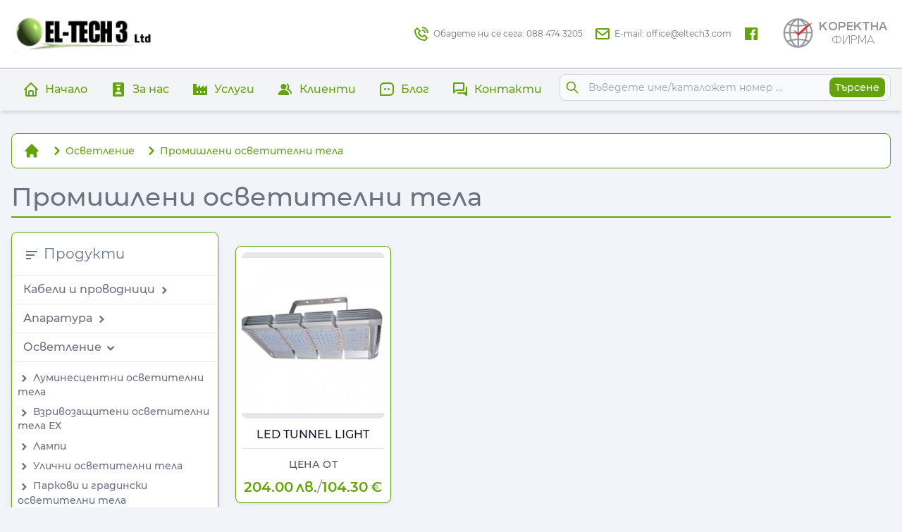

--- FILE ---
content_type: text/html; charset=UTF-8
request_url: https://eltech3.com/osvetlenie/promishleni-osvetitelni-tela
body_size: 11117
content:
<!DOCTYPE html>
<html lang="bg">
<head>
    <meta charset="utf-8">
    <meta name="viewport" content="width=device-width, initial-scale=1.0">
    <base href="/">

    
    <link rel="preload" href="https://eltech3.com/build/assets/montserrat-v12-cyrillic-400.51722135.woff2" as="font"
          type="font/woff2" crossorigin>
    <link rel="preload" href="https://eltech3.com/build/assets/montserrat-v12-cyrillic-500.526a9f88.woff2" as="font"
          type="font/woff2" crossorigin>
    <link rel="preload" href="https://eltech3.com/build/assets/montserrat-v12-cyrillic-600.3d2f5cb4.woff2" as="font"
          type="font/woff2" crossorigin>
    <link rel="preload" as="style" href="https://eltech3.com/build/assets/app.ac5728f7.css" /><link rel="stylesheet" href="https://eltech3.com/build/assets/app.ac5728f7.css" />    <title>    Промишлени осветителни тела  - Осветление
 :: EL-TECH3 LTD</title>
        <!-- Google tag (gtag.js) -->
    <script async src="https://www.googletagmanager.com/gtag/js?id=G-L63B6BC19K"></script>
    <script>
        window.dataLayer = window.dataLayer || [];
        function gtag(){dataLayer.push(arguments);}
        gtag('js', new Date());

        gtag('config', 'G-L63B6BC19K');
    </script>
    <style >[wire\:loading], [wire\:loading\.delay], [wire\:loading\.inline-block], [wire\:loading\.inline], [wire\:loading\.block], [wire\:loading\.flex], [wire\:loading\.table], [wire\:loading\.grid], [wire\:loading\.inline-flex] {display: none;}[wire\:loading\.delay\.shortest], [wire\:loading\.delay\.shorter], [wire\:loading\.delay\.short], [wire\:loading\.delay\.long], [wire\:loading\.delay\.longer], [wire\:loading\.delay\.longest] {display:none;}[wire\:offline] {display: none;}[wire\:dirty]:not(textarea):not(input):not(select) {display: none;}input:-webkit-autofill, select:-webkit-autofill, textarea:-webkit-autofill {animation-duration: 50000s;animation-name: livewireautofill;}@keyframes livewireautofill { from {} }</style>
</head>
<body class="font-montserrat bg-slate-100 text-gray-500">

<header class="shadow-md">
    <div class="bg-white border-b-2 border-gray-300">
        <div class="container py-5">
            <div class="md:flex md:justify-between md:items-center">
                <div>
                    <a href="/"><img class="w-52 m-auto" src="https://eltech3.com/images/logo.jpg"
                                     alt="EL-TECH logo"/></a>
                </div>
                <div>
                    <div class="md:flex md:items-center hidden text-xs text-center">
                        <a href="tel:088-474-3205" class="block group">
                            <svg
                                class="mr-0.5 inline-block align-middle fill-lime-600 transition-transform duration-300 group-hover:scale-125 group-hover:animate-pulse"
                                xmlns="http://www.w3.org/2000/svg" width="24" height="24" viewBox="0 0 24 24">
                                <path
                                    d="M16.57 22a2 2 0 0 0 1.43-.59l2.71-2.71a1 1 0 0 0 0-1.41l-4-4a1 1 0 0 0-1.41 0l-1.6 1.59a7.55 7.55 0 0 1-3-1.59 7.62 7.62 0 0 1-1.59-3l1.59-1.6a1 1 0 0 0 0-1.41l-4-4a1 1 0 0 0-1.41 0L2.59 6A2 2 0 0 0 2 7.43 15.28 15.28 0 0 0 6.3 17.7 15.28 15.28 0 0 0 16.57 22zM6 5.41 8.59 8 7.3 9.29a1 1 0 0 0-.3.91 10.12 10.12 0 0 0 2.3 4.5 10.08 10.08 0 0 0 4.5 2.3 1 1 0 0 0 .91-.27L16 15.41 18.59 18l-2 2a13.28 13.28 0 0 1-8.87-3.71A13.28 13.28 0 0 1 4 7.41zM20 11h2a8.81 8.81 0 0 0-9-9v2a6.77 6.77 0 0 1 7 7z"></path>
                                <path d="M13 8c2.1 0 3 .9 3 3h2c0-3.22-1.78-5-5-5z"></path>
                            </svg>
                            <div class="inline-block align-middle">
                                Обадете ни се сега: 088 474 3205
                            </div>
                        </a>
                        <a href="/cdn-cgi/l/email-protection#98f7fefef1fbfdd8fdf4ecfdfbf0abb6fbf7f5" class="block mx-4 group">
                            <svg
                                class="mr-0.5 inline-block align-middle fill-lime-600 transition-transform duration-300 group-hover:scale-125 group-hover:animate-pulse"
                                xmlns="http://www.w3.org/2000/svg" width="24" height="24" viewBox="0 0 24 24">
                                <path
                                    d="M20 4H4c-1.103 0-2 .897-2 2v12c0 1.103.897 2 2 2h16c1.103 0 2-.897 2-2V6c0-1.103-.897-2-2-2zm0 2v.511l-8 6.223-8-6.222V6h16zM4 18V9.044l7.386 5.745a.994.994 0 0 0 1.228 0L20 9.044 20.002 18H4z"></path>
                            </svg>
                            <div class="inline-block align-middle">
                                E-mail: <span class="__cf_email__" data-cfemail="e78881818e8482a7828b9382848fd4c984888a">[email&#160;protected]</span>
                            </div>
                        </a>
                        <a href="https://www.facebook.com/eltech3/" class="block group">
                            <svg
                                class="mr-0.5 inline-block align-middle fill-lime-600 transition-transform duration-300 group-hover:scale-125 group-hover:animate-pulse"
                                xmlns="http://www.w3.org/2000/svg" width="24" height="24" viewBox="0 0 24 24">
                                <path
                                    d="M20 3H4a1 1 0 0 0-1 1v16a1 1 0 0 0 1 1h8.615v-6.96h-2.338v-2.725h2.338v-2c0-2.325 1.42-3.592 3.5-3.592.699-.002 1.399.034 2.095.107v2.42h-1.435c-1.128 0-1.348.538-1.348 1.325v1.735h2.697l-.35 2.725h-2.348V21H20a1 1 0 0 0 1-1V4a1 1 0 0 0-1-1z"></path>
                            </svg>
                        </a>
                        <a href="http://www.korektnafirma.com/show,14242,3" class="ml-6">
                            <img class="m-auto" src="https://eltech3.com/images/firma.png"/>
                        </a>
                    </div>
                    <div class="md:hidden flex items-center justify-between text-center">
                        <a href="tel:088-474-3205" class="group">
                            <svg
                                class="inline-block align-middle fill-lime-600 transition-transform duration-300 group-hover:scale-125 group-hover:animate-pulse"
                                xmlns="http://www.w3.org/2000/svg" width="20" height="20" viewBox="0 0 24 24">
                                <path
                                    d="M16.57 22a2 2 0 0 0 1.43-.59l2.71-2.71a1 1 0 0 0 0-1.41l-4-4a1 1 0 0 0-1.41 0l-1.6 1.59a7.55 7.55 0 0 1-3-1.59 7.62 7.62 0 0 1-1.59-3l1.59-1.6a1 1 0 0 0 0-1.41l-4-4a1 1 0 0 0-1.41 0L2.59 6A2 2 0 0 0 2 7.43 15.28 15.28 0 0 0 6.3 17.7 15.28 15.28 0 0 0 16.57 22zM6 5.41 8.59 8 7.3 9.29a1 1 0 0 0-.3.91 10.12 10.12 0 0 0 2.3 4.5 10.08 10.08 0 0 0 4.5 2.3 1 1 0 0 0 .91-.27L16 15.41 18.59 18l-2 2a13.28 13.28 0 0 1-8.87-3.71A13.28 13.28 0 0 1 4 7.41zM20 11h2a8.81 8.81 0 0 0-9-9v2a6.77 6.77 0 0 1 7 7z"></path>
                                <path d="M13 8c2.1 0 3 .9 3 3h2c0-3.22-1.78-5-5-5z"></path>
                            </svg>
                            <div class="inline-block align-middle text-sm">
                                Тел.: 088 474 3205
                            </div>
                        </a>
                        <a href="/cdn-cgi/l/email-protection#ea858c8c83898faa8f869e8f8982d9c4898587" class="group">
                            <svg
                                class="inline-block m-auto align-middle fill-lime-600 transition-transform duration-300 group-hover:scale-125 group-hover:animate-pulse"
                                xmlns="http://www.w3.org/2000/svg" width="20" height="20" viewBox="0 0 24 24">
                                <path
                                    d="M20 4H4c-1.103 0-2 .897-2 2v12c0 1.103.897 2 2 2h16c1.103 0 2-.897 2-2V6c0-1.103-.897-2-2-2zm0 2v.511l-8 6.223-8-6.222V6h16zM4 18V9.044l7.386 5.745a.994.994 0 0 0 1.228 0L20 9.044 20.002 18H4z"></path>
                            </svg>
                            <div class="inline-block align-middle text-sm">
                                E-mail: <span class="__cf_email__" data-cfemail="8ee1e8e8e7edebceebe2faebede6bda0ede1e3">[email&#160;protected]</span>
                            </div>
                        </a>
                    </div>
                </div>
            </div>
        </div>
    </div>
    <div class="bg-gray-100">
        <div class="container relative">
            <nav class="xl:flex xl:justify-between xl:items-center text-lime-600">
                <div class="md:flex hidden xl:justify-items-start justify-between">
                    <a href="https://eltech3.com"
                       class="block lg:p-4 p-2 font-medium fill-lime-600 transition-colors duration-300 hover:fill-lime-700 hover:text-lime-700 hover:bg-gray-200 border-b-2 border-transparent ">
                        <svg class="inline-block align-middle mr-1" xmlns="http://www.w3.org/2000/svg" width="24"
                             height="24" viewBox="0 0 24 24">
                            <path
                                d="M3 13h1v7c0 1.103.897 2 2 2h12c1.103 0 2-.897 2-2v-7h1a1 1 0 0 0 .707-1.707l-9-9a.999.999 0 0 0-1.414 0l-9 9A1 1 0 0 0 3 13zm7 7v-5h4v5h-4zm2-15.586 6 6V15l.001 5H16v-5c0-1.103-.897-2-2-2h-4c-1.103 0-2 .897-2 2v5H6v-9.586l6-6z"></path>
                        </svg>
                        <span class="align-middle">Начало</span>
                    </a>
                    <a href="https://eltech3.com/za-nas"
                       class="block lg:p-4 p-2 font-medium fill-lime-600 border-b-2 border-transparent transition-colors duration-300 hover:fill-lime-700 hover:text-lime-700 hover:bg-gray-200 ">
                        <svg class="inline-block align-middle mr-1" xmlns="http://www.w3.org/2000/svg" width="24"
                             height="24" viewBox="0 0 24 24">
                            <path
                                d="M17.988 22a2 2 0 0 0 2-2V4a2 2 0 0 0-2-2H6a2 2 0 0 0-2 2v16a2 2 0 0 0 2 2h11.988zM9 5h6v2H9V5zm5.25 6.25A2.26 2.26 0 0 1 12 13.501c-1.235 0-2.25-1.015-2.25-2.251S10.765 9 12 9a2.259 2.259 0 0 1 2.25 2.25zM7.5 18.188c0-1.664 2.028-3.375 4.5-3.375s4.5 1.711 4.5 3.375v.563h-9v-.563z"></path>
                        </svg>
                        <span class="align-middle">За нас</span>
                    </a>
                    <a href="https://eltech3.com/uslugi"
                       class="block lg:p-4 p-2 font-medium fill-lime-600 border-b-2 border-transparent transition-colors duration-300 hover:fill-lime-700 hover:text-lime-700 hover:bg-gray-200 ">
                        <svg class="inline-block align-middle mr-1" xmlns="http://www.w3.org/2000/svg" width="24"
                             height="24" viewBox="0 0 24 24">
                            <path
                                d="M17 10V6l-5 4V6l-5 4V4H2v16h20V6l-5 4zm-8 7H7v-3h2v3zm5 0h-2v-3h2v3zm5 0h-2v-3h2v3z"></path>
                        </svg>
                        <span class="align-middle">Услуги</span>
                    </a>
                    <a href="https://eltech3.com/gallery/klienti"
                       class="block lg:p-4 p-2 font-medium fill-lime-600 border-b-2 border-transparent transition-colors duration-300 hover:fill-lime-700 hover:text-lime-700 hover:bg-gray-200 ">
                        <svg class="inline-block align-middle mr-1" xmlns="http://www.w3.org/2000/svg" width="24"
                             height="24" viewBox="0 0 24 24">
                            <path
                                d="M9.5 12c2.206 0 4-1.794 4-4s-1.794-4-4-4-4 1.794-4 4 1.794 4 4 4zm1.5 1H8c-3.309 0-6 2.691-6 6v1h15v-1c0-3.309-2.691-6-6-6z"></path>
                            <path
                                d="M16.604 11.048a5.67 5.67 0 0 0 .751-3.44c-.179-1.784-1.175-3.361-2.803-4.44l-1.105 1.666c1.119.742 1.8 1.799 1.918 2.974a3.693 3.693 0 0 1-1.072 2.986l-1.192 1.192 1.618.475C18.951 13.701 19 17.957 19 18h2c0-1.789-.956-5.285-4.396-6.952z"></path>
                        </svg>
                        <span class="align-middle">Клиенти</span>
                    </a>
                    <a href="https://eltech3.com/blog"
                       class="block lg:p-4 p-2 font-medium fill-lime-600 border-b-2 border-transparent transition-colors duration-300 hover:fill-lime-700 hover:text-lime-700 hover:bg-gray-200 ">
                        <svg class="inline-block align-middle mr-1" xmlns="http://www.w3.org/2000/svg" width="24"
                             height="24" viewBox="0 0 24 24">
                            <path
                                d="M16 2H8C4.691 2 2 4.691 2 8v12a1 1 0 0 0 1 1h13c3.309 0 6-2.691 6-6V8c0-3.309-2.691-6-6-6zm4 13c0 2.206-1.794 4-4 4H4V8c0-2.206 1.794-4 4-4h8c2.206 0 4 1.794 4 4v7z"></path>
                            <circle cx="9.5" cy="11.5" r="1.5"></circle>
                            <circle cx="14.5" cy="11.5" r="1.5"></circle>
                        </svg>
                        <span class="align-middle">Блог</span>
                    </a>
                    <a href="https://eltech3.com/contacts"
                       class="block lg:p-4 p-2 font-medium fill-lime-600 border-b-2 border-transparent transition-colors duration-300 hover:fill-lime-700 hover:text-lime-700 hover:bg-gray-200 ">
                        <svg class="inline-block align-middle mr-1" xmlns="http://www.w3.org/2000/svg" width="24"
                             height="24" viewBox="0 0 24 24">
                            <path
                                d="M16 14h.5c.827 0 1.5-.673 1.5-1.5v-9c0-.827-.673-1.5-1.5-1.5h-13C2.673 2 2 2.673 2 3.5V18l5.333-4H16zm-9.333-2L4 14V4h12v8H6.667z"></path>
                            <path
                                d="M20.5 8H20v6.001c0 1.1-.893 1.993-1.99 1.999H8v.5c0 .827.673 1.5 1.5 1.5h7.167L22 22V9.5c0-.827-.673-1.5-1.5-1.5z"></path>
                        </svg>
                        <span class="align-middle">Контакти</span>
                    </a>
                </div>
                <div class="flex justify-between items-center">
                    <div class="xl:w-[470px] w-full xl:mt-0 my-2">
                        <form>
                            <label for="default-search"
                                   class="mb-2 text-sm font-medium text-gray-900 sr-only">Търсене</label>
                            <div class="relative">
                                <div class="flex absolute inset-y-0 left-0 items-center pl-2 pointer-events-none">
                                    <svg aria-hidden="true" class="w-5 h-5 text-lime-600" fill="none"
                                         stroke="currentColor" viewBox="0 0 24 24" xmlns="http://www.w3.org/2000/svg">
                                        <path stroke-linecap="round" stroke-linejoin="round" stroke-width="2"
                                              d="M21 21l-6-6m2-5a7 7 0 11-14 0 7 7 0 0114 0z"></path>
                                    </svg>
                                </div>
                                <div x-data="{ searchString: '' }">
                                    <input x-model="searchString" type="text" id="default-search"
                                           class="block py-2 pl-10 pr-24 w-full text-sm text-gray-900 bg-gray-50 rounded-lg border border-gray-300 focus:ring-lime-600 focus:border-lime-600 focus-visible:outline-0"
                                           placeholder="Въведете име/каталожет номер ... " required>
                                    <button
                                        @click.prevent='search(searchString)'
                                        type="submit"
                                        class="text-white absolute right-[8px] bottom-[5px] bg-lime-600 transition-colors duration-300 hover:bg-lime-700 focus:ring-2 focus:outline-none focus:ring-lime-600 font-medium rounded-lg text-sm px-2 py-1">
                                        Търсене
                                    </button>
                                </div>
                            </div>
                        </form>
                    </div>
                    <div class="md:hidden">
                        <div class="flex justify-center">
                            <div
                                x-data="{
            open: false,
            toggle() {
                if (this.open) {
                    return this.close()
                }

                this.$refs.button.focus()

                this.open = true
            },
            close(focusAfter) {
                if (! this.open) return

                this.open = false

                focusAfter && focusAfter.focus()
            }
        }"
                                x-on:keydown.escape.prevent.stop="close($refs.button)"
                                x-on:focusin.window="! $refs.panel.contains($event.target) && close()"
                                x-id="['dropdown-button']"
                            >
                                <svg class="fill-lime-600 ml-2" xmlns="http://www.w3.org/2000/svg" width="32"
                                     height="32" viewBox="0 0 24 24"
                                     x-ref="button"
                                     x-on:click="toggle()"
                                     :aria-expanded="open"
                                     :aria-controls="$id('dropdown-button')">
                                    <path d="M4 6h16v2H4zm0 5h16v2H4zm0 5h16v2H4z"></path>
                                </svg>

                                <!-- Panel -->
                                <div
                                    x-ref="panel"
                                    x-show="open"
                                    x-transition.origin.top.left
                                    x-on:click.outside="close($refs.button)"
                                    :id="$id('dropdown-button')"
                                    style="display: none;"
                                    class="grid grid-cols-2 absolute top-[54px] left-0 w-full bg-gray-100 rounded-b-lg shadow-md text-center z-50"
                                >
                                    <a href="/"
                                       class="block lg:p-4 p-2 font-medium fill-lime-600 transition-colors duration-300 hover:fill-lime-700 hover:text-lime-700 hover:bg-gray-200 border-b-2 border-transparent ">
                                        <svg class="inline-block align-middle mr-1" xmlns="http://www.w3.org/2000/svg"
                                             width="24" height="24" viewBox="0 0 24 24">
                                            <path
                                                d="M3 13h1v7c0 1.103.897 2 2 2h12c1.103 0 2-.897 2-2v-7h1a1 1 0 0 0 .707-1.707l-9-9a.999.999 0 0 0-1.414 0l-9 9A1 1 0 0 0 3 13zm7 7v-5h4v5h-4zm2-15.586 6 6V15l.001 5H16v-5c0-1.103-.897-2-2-2h-4c-1.103 0-2 .897-2 2v5H6v-9.586l6-6z"></path>
                                        </svg>
                                        <span class="align-middle">Начало</span>
                                    </a>
                                    <a href="https://eltech3.com/za-nas"
                                       class="block lg:p-4 p-2 font-medium fill-lime-600 border-b-2 border-transparent transition-colors duration-300 hover:fill-lime-700 hover:text-lime-700 hover:bg-gray-200 ">
                                        <svg class="inline-block align-middle mr-1" xmlns="http://www.w3.org/2000/svg"
                                             width="24" height="24" viewBox="0 0 24 24">
                                            <path
                                                d="M17.988 22a2 2 0 0 0 2-2V4a2 2 0 0 0-2-2H6a2 2 0 0 0-2 2v16a2 2 0 0 0 2 2h11.988zM9 5h6v2H9V5zm5.25 6.25A2.26 2.26 0 0 1 12 13.501c-1.235 0-2.25-1.015-2.25-2.251S10.765 9 12 9a2.259 2.259 0 0 1 2.25 2.25zM7.5 18.188c0-1.664 2.028-3.375 4.5-3.375s4.5 1.711 4.5 3.375v.563h-9v-.563z"></path>
                                        </svg>
                                        <span class="align-middle">За нас</span>
                                    </a>
                                    <a href="https://eltech3.com/uslugi"
                                       class="block lg:p-4 p-2 font-medium fill-lime-600 border-b-2 border-transparent transition-colors duration-300 hover:fill-lime-700 hover:text-lime-700 hover:bg-gray-200 ">
                                        <svg class="inline-block align-middle mr-1" xmlns="http://www.w3.org/2000/svg"
                                             width="24" height="24" viewBox="0 0 24 24">
                                            <path
                                                d="M17 10V6l-5 4V6l-5 4V4H2v16h20V6l-5 4zm-8 7H7v-3h2v3zm5 0h-2v-3h2v3zm5 0h-2v-3h2v3z"></path>
                                        </svg>
                                        <span class="align-middle">Услуги</span>
                                    </a>
                                    <a href="https://eltech3.com/gallery/klienti"
                                       class="block lg:p-4 p-2 font-medium fill-lime-600 border-b-2 border-transparent transition-colors duration-300 hover:fill-lime-700 hover:text-lime-700 hover:bg-gray-200 ">
                                        <svg class="inline-block align-middle mr-1" xmlns="http://www.w3.org/2000/svg"
                                             width="24" height="24" viewBox="0 0 24 24">
                                            <path
                                                d="M9.5 12c2.206 0 4-1.794 4-4s-1.794-4-4-4-4 1.794-4 4 1.794 4 4 4zm1.5 1H8c-3.309 0-6 2.691-6 6v1h15v-1c0-3.309-2.691-6-6-6z"></path>
                                            <path
                                                d="M16.604 11.048a5.67 5.67 0 0 0 .751-3.44c-.179-1.784-1.175-3.361-2.803-4.44l-1.105 1.666c1.119.742 1.8 1.799 1.918 2.974a3.693 3.693 0 0 1-1.072 2.986l-1.192 1.192 1.618.475C18.951 13.701 19 17.957 19 18h2c0-1.789-.956-5.285-4.396-6.952z"></path>
                                        </svg>
                                        <span class="align-middle">Клиенти</span>
                                    </a>
                                    <a href="https://eltech3.com/blog"
                                       class="block lg:p-4 p-2 font-medium fill-lime-600 border-b-2 border-transparent transition-colors duration-300 hover:fill-lime-700 hover:text-lime-700 hover:bg-gray-200 ">
                                        <svg class="inline-block align-middle mr-1" xmlns="http://www.w3.org/2000/svg"
                                             width="24" height="24" viewBox="0 0 24 24">
                                            <path
                                                d="M16 2H8C4.691 2 2 4.691 2 8v12a1 1 0 0 0 1 1h13c3.309 0 6-2.691 6-6V8c0-3.309-2.691-6-6-6zm4 13c0 2.206-1.794 4-4 4H4V8c0-2.206 1.794-4 4-4h8c2.206 0 4 1.794 4 4v7z"></path>
                                            <circle cx="9.5" cy="11.5" r="1.5"></circle>
                                            <circle cx="14.5" cy="11.5" r="1.5"></circle>
                                        </svg>
                                        <span class="align-middle">Блог</span>
                                    </a>
                                    <a href="https://eltech3.com/contacts"
                                       class="block lg:p-4 p-2 font-medium fill-lime-600 border-b-2 border-transparent transition-colors duration-300 hover:fill-lime-700 hover:text-lime-700 hover:bg-gray-200 ">
                                        <svg class="inline-block align-middle mr-1" xmlns="http://www.w3.org/2000/svg"
                                             width="24" height="24" viewBox="0 0 24 24">
                                            <path
                                                d="M16 14h.5c.827 0 1.5-.673 1.5-1.5v-9c0-.827-.673-1.5-1.5-1.5h-13C2.673 2 2 2.673 2 3.5V18l5.333-4H16zm-9.333-2L4 14V4h12v8H6.667z"></path>
                                            <path
                                                d="M20.5 8H20v6.001c0 1.1-.893 1.993-1.99 1.999H8v.5c0 .827.673 1.5 1.5 1.5h7.167L22 22V9.5c0-.827-.673-1.5-1.5-1.5z"></path>
                                        </svg>
                                        <span class="align-middle">Контакти</span>
                                    </a>
                                </div>
                            </div>
                        </div>
                    </div>
                </div>
            </nav>
        </div>
    </div>
</header>
<div class="mb-auto">
        <main>
        <div x-data="{ show: false }">
    <div class="lg:hidden fixed top-24 left-0 px-1 z-50 text-center bg-lime-600 text-white fill-white shadow-md"
         @click="show = ! show">
        <svg xmlns="http://www.w3.org/2000/svg" width="24" height="24" viewBox="0 0 24 24">
            <path d="M4 11h12v2H4zm0-5h16v2H4zm0 12h7.235v-2H4z"></path>
        </svg>
        П <br/>
        р <br/>
        о <br/>
        д <br/>
        у <br/>
        к <br/>
        т <br/>
        и <br/>
    </div>
    <div class="fixed top-24 ml-8 z-40" x-on:click.outside="show = false" style="display: none;"
         x-show="show"
         x-transition:enter="transition-all ease-out duration-150"
         x-transition:enter-start="-left-96"
         x-transition:enter-end="left-0"
         x-transition:leave="transition-all ease-in duration-150 "
         x-transition:leave-start="left-0"
         x-transition:leave-end="-left-96"
    >

        <div class="grid grid-cols-1 divide-y bg-white border-lime-600 border shadow-lg rounded-r-lg">
                            <div x-data="{ showSub: false }" class="overflow-y-scroll max-h-[400px]">
                    <a class="block py-2 px-4 text-md text-gray-500 fill-gray-500 font-medium transition-colors duration-150 hover:text-gray-700 hover:fill-gray-700"
                       href=""
                       @click.prevent="showSub = ! showSub">
                        Кабели и проводници
                        <svg class="inline-block" xmlns="http://www.w3.org/2000/svg" width="18" height="18"
                             viewBox="0 0 24 24">
                            <path d="M16.939 7.939 12 12.879l-4.939-4.94-2.122 2.122L12 17.121l7.061-7.06z"></path>
                        </svg>
                    </a>
                    <div class="overflow-hidden border-t border-gray-200"
                         x-show="showSub" x-on:click.outside="showSub = false"
                         x-transition:enter="transform ease-out duration-150"
                         x-transition:enter-start="h-0"
                         x-transition:enter-end="h-[83px]"
                         x-transition:leave="transform ease-out duration-150"
                         x-transition:leave-start="h-[83px]"
                         x-transition:leave-end="h-0"
                    >
                        <div class="sub-menu">
                                                            <a href="https://eltech3.com/kabeli-i-provodnici/silovi-kabeli">
                                    <svg xmlns="http://www.w3.org/2000/svg" width="18" height="18" viewBox="0 0 24 24">
                                        <path
                                            d="M10.061 19.061 17.121 12l-7.06-7.061-2.122 2.122L12.879 12l-4.94 4.939z"></path>
                                    </svg>
                                    Силови кабели
                                </a>
                                                            <a href="https://eltech3.com/kabeli-i-provodnici/silovi-kabeli-sredno-naprejenie">
                                    <svg xmlns="http://www.w3.org/2000/svg" width="18" height="18" viewBox="0 0 24 24">
                                        <path
                                            d="M10.061 19.061 17.121 12l-7.06-7.061-2.122 2.122L12.879 12l-4.94 4.939z"></path>
                                    </svg>
                                    Силови кабели средно напрежение
                                </a>
                                                            <a href="https://eltech3.com/kabeli-i-provodnici/silovi-kabeli-za-vazdushni-linii">
                                    <svg xmlns="http://www.w3.org/2000/svg" width="18" height="18" viewBox="0 0 24 24">
                                        <path
                                            d="M10.061 19.061 17.121 12l-7.06-7.061-2.122 2.122L12.879 12l-4.94 4.939z"></path>
                                    </svg>
                                    Силови кабели за въздушни линии
                                </a>
                                                            <a href="https://eltech3.com/kabeli-i-provodnici/kauchukovi-guvkavi-kabeli">
                                    <svg xmlns="http://www.w3.org/2000/svg" width="18" height="18" viewBox="0 0 24 24">
                                        <path
                                            d="M10.061 19.061 17.121 12l-7.06-7.061-2.122 2.122L12.879 12l-4.94 4.939z"></path>
                                    </svg>
                                    Каучукови гъвкави кабели
                                </a>
                                                            <a href="https://eltech3.com/kabeli-i-provodnici/saobshtitelni-kabeli">
                                    <svg xmlns="http://www.w3.org/2000/svg" width="18" height="18" viewBox="0 0 24 24">
                                        <path
                                            d="M10.061 19.061 17.121 12l-7.06-7.061-2.122 2.122L12.879 12l-4.94 4.939z"></path>
                                    </svg>
                                    Съобщителни кабели 
                                </a>
                                                            <a href="https://eltech3.com/kabeli-i-provodnici/kabeli-za-komputarni-mreji">
                                    <svg xmlns="http://www.w3.org/2000/svg" width="18" height="18" viewBox="0 0 24 24">
                                        <path
                                            d="M10.061 19.061 17.121 12l-7.06-7.061-2.122 2.122L12.879 12l-4.94 4.939z"></path>
                                    </svg>
                                    Кабели за компютърни мрежи 
                                </a>
                                                            <a href="https://eltech3.com/kabeli-i-provodnici/radiochestotni-kabeli">
                                    <svg xmlns="http://www.w3.org/2000/svg" width="18" height="18" viewBox="0 0 24 24">
                                        <path
                                            d="M10.061 19.061 17.121 12l-7.06-7.061-2.122 2.122L12.879 12l-4.94 4.939z"></path>
                                    </svg>
                                    Радиочестотни кабели 
                                </a>
                                                            <a href="https://eltech3.com/kabeli-i-provodnici/instalacionni-provodnitsi">
                                    <svg xmlns="http://www.w3.org/2000/svg" width="18" height="18" viewBox="0 0 24 24">
                                        <path
                                            d="M10.061 19.061 17.121 12l-7.06-7.061-2.122 2.122L12.879 12l-4.94 4.939z"></path>
                                    </svg>
                                    Инсталационни проводници
                                </a>
                                                            <a href="https://eltech3.com/kabeli-i-provodnici/guvkavi-kabeli-s-pvc-izolatsiq">
                                    <svg xmlns="http://www.w3.org/2000/svg" width="18" height="18" viewBox="0 0 24 24">
                                        <path
                                            d="M10.061 19.061 17.121 12l-7.06-7.061-2.122 2.122L12.879 12l-4.94 4.939z"></path>
                                    </svg>
                                    Гъвкави кабели с PVC изолация
                                </a>
                                                            <a href="https://eltech3.com/kabeli-i-provodnici/solarni-kabeli">
                                    <svg xmlns="http://www.w3.org/2000/svg" width="18" height="18" viewBox="0 0 24 24">
                                        <path
                                            d="M10.061 19.061 17.121 12l-7.06-7.061-2.122 2.122L12.879 12l-4.94 4.939z"></path>
                                    </svg>
                                    Соларни Кабели
                                </a>
                                                    </div>
                    </div>
                </div>
                            <div x-data="{ showSub: false }" class="overflow-y-scroll max-h-[400px]">
                    <a class="block py-2 px-4 text-md text-gray-500 fill-gray-500 font-medium transition-colors duration-150 hover:text-gray-700 hover:fill-gray-700"
                       href=""
                       @click.prevent="showSub = ! showSub">
                        Апаратура
                        <svg class="inline-block" xmlns="http://www.w3.org/2000/svg" width="18" height="18"
                             viewBox="0 0 24 24">
                            <path d="M16.939 7.939 12 12.879l-4.939-4.94-2.122 2.122L12 17.121l7.061-7.06z"></path>
                        </svg>
                    </a>
                    <div class="overflow-hidden border-t border-gray-200"
                         x-show="showSub" x-on:click.outside="showSub = false"
                         x-transition:enter="transform ease-out duration-150"
                         x-transition:enter-start="h-0"
                         x-transition:enter-end="h-[83px]"
                         x-transition:leave="transform ease-out duration-150"
                         x-transition:leave-start="h-[83px]"
                         x-transition:leave-end="h-0"
                    >
                        <div class="sub-menu">
                                                            <a href="https://eltech3.com/aparatura/avtomatichni-prekasvachi">
                                    <svg xmlns="http://www.w3.org/2000/svg" width="18" height="18" viewBox="0 0 24 24">
                                        <path
                                            d="M10.061 19.061 17.121 12l-7.06-7.061-2.122 2.122L12.879 12l-4.94 4.939z"></path>
                                    </svg>
                                    Автоматични прекъсвачи
                                </a>
                                                            <a href="https://eltech3.com/aparatura/defektnotokovi-zashtiti">
                                    <svg xmlns="http://www.w3.org/2000/svg" width="18" height="18" viewBox="0 0 24 24">
                                        <path
                                            d="M10.061 19.061 17.121 12l-7.06-7.061-2.122 2.122L12.879 12l-4.94 4.939z"></path>
                                    </svg>
                                    Дефектнотокови защити
                                </a>
                                                            <a href="https://eltech3.com/aparatura/katodni-otvoditeli">
                                    <svg xmlns="http://www.w3.org/2000/svg" width="18" height="18" viewBox="0 0 24 24">
                                        <path
                                            d="M10.061 19.061 17.121 12l-7.06-7.061-2.122 2.122L12.879 12l-4.94 4.939z"></path>
                                    </svg>
                                    Катодни отводители
                                </a>
                                                            <a href="https://eltech3.com/aparatura/kluchove-i-kontakti">
                                    <svg xmlns="http://www.w3.org/2000/svg" width="18" height="18" viewBox="0 0 24 24">
                                        <path
                                            d="M10.061 19.061 17.121 12l-7.06-7.061-2.122 2.122L12.879 12l-4.94 4.939z"></path>
                                    </svg>
                                    Ключове и контакти
                                </a>
                                                            <a href="https://eltech3.com/aparatura/industrialni-shtepselni-saedineniq">
                                    <svg xmlns="http://www.w3.org/2000/svg" width="18" height="18" viewBox="0 0 24 24">
                                        <path
                                            d="M10.061 19.061 17.121 12l-7.06-7.061-2.122 2.122L12.879 12l-4.94 4.939z"></path>
                                    </svg>
                                    Индустриални щепселни съединения
                                </a>
                                                            <a href="https://eltech3.com/aparatura/modulni-i-razpredelitelni-tabla">
                                    <svg xmlns="http://www.w3.org/2000/svg" width="18" height="18" viewBox="0 0 24 24">
                                        <path
                                            d="M10.061 19.061 17.121 12l-7.06-7.061-2.122 2.122L12.879 12l-4.94 4.939z"></path>
                                    </svg>
                                    Модулни и разпределителни табла 
                                </a>
                                                            <a href="https://eltech3.com/aparatura/aksesoari-za-tabla">
                                    <svg xmlns="http://www.w3.org/2000/svg" width="18" height="18" viewBox="0 0 24 24">
                                        <path
                                            d="M10.061 19.061 17.121 12l-7.06-7.061-2.122 2.122L12.879 12l-4.94 4.939z"></path>
                                    </svg>
                                    Аксесоари за табла
                                </a>
                                                            <a href="https://eltech3.com/aparatura/redovi-klemi-i-aksesoari">
                                    <svg xmlns="http://www.w3.org/2000/svg" width="18" height="18" viewBox="0 0 24 24">
                                        <path
                                            d="M10.061 19.061 17.121 12l-7.06-7.061-2.122 2.122L12.879 12l-4.94 4.939z"></path>
                                    </svg>
                                    Редови клеми и аксесоари
                                </a>
                                                            <a href="https://eltech3.com/aparatura/aparatura-za-izmervane-i-signalizatsia">
                                    <svg xmlns="http://www.w3.org/2000/svg" width="18" height="18" viewBox="0 0 24 24">
                                        <path
                                            d="M10.061 19.061 17.121 12l-7.06-7.061-2.122 2.122L12.879 12l-4.94 4.939z"></path>
                                    </svg>
                                    Апаратура за измерване и сигнализация
                                </a>
                                                            <a href="https://eltech3.com/aparatura/aparatura-za-kontrol-i-upravlenie">
                                    <svg xmlns="http://www.w3.org/2000/svg" width="18" height="18" viewBox="0 0 24 24">
                                        <path
                                            d="M10.061 19.061 17.121 12l-7.06-7.061-2.122 2.122L12.879 12l-4.94 4.939z"></path>
                                    </svg>
                                    Апаратура за контрол и управление
                                </a>
                                                            <a href="https://eltech3.com/aparatura/datchitsi-i-kraini-izkluchvateli">
                                    <svg xmlns="http://www.w3.org/2000/svg" width="18" height="18" viewBox="0 0 24 24">
                                        <path
                                            d="M10.061 19.061 17.121 12l-7.06-7.061-2.122 2.122L12.879 12l-4.94 4.939z"></path>
                                    </svg>
                                    Датчици и крайни изключватели
                                </a>
                                                            <a href="https://eltech3.com/aparatura/releta-taimer-broiach">
                                    <svg xmlns="http://www.w3.org/2000/svg" width="18" height="18" viewBox="0 0 24 24">
                                        <path
                                            d="M10.061 19.061 17.121 12l-7.06-7.061-2.122 2.122L12.879 12l-4.94 4.939z"></path>
                                    </svg>
                                    Релета, таймери и броячи
                                </a>
                                                            <a href="https://eltech3.com/aparatura/zashtia-i-upravleni-na-dvigateli">
                                    <svg xmlns="http://www.w3.org/2000/svg" width="18" height="18" viewBox="0 0 24 24">
                                        <path
                                            d="M10.061 19.061 17.121 12l-7.06-7.061-2.122 2.122L12.879 12l-4.94 4.939z"></path>
                                    </svg>
                                    Защита и управление на двигатели
                                </a>
                                                            <a href="https://eltech3.com/aparatura/butoni-i-pultove-za-upravleni">
                                    <svg xmlns="http://www.w3.org/2000/svg" width="18" height="18" viewBox="0 0 24 24">
                                        <path
                                            d="M10.061 19.061 17.121 12l-7.06-7.061-2.122 2.122L12.879 12l-4.94 4.939z"></path>
                                    </svg>
                                    Бутони и пултове за управление
                                </a>
                                                            <a href="https://eltech3.com/aparatura/tovarovi-prakasvachi">
                                    <svg xmlns="http://www.w3.org/2000/svg" width="18" height="18" viewBox="0 0 24 24">
                                        <path
                                            d="M10.061 19.061 17.121 12l-7.06-7.061-2.122 2.122L12.879 12l-4.94 4.939z"></path>
                                    </svg>
                                    Товарови прекъсвачи
                                </a>
                                                            <a href="https://eltech3.com/aparatura/razediniteli-i-predpaziteli">
                                    <svg xmlns="http://www.w3.org/2000/svg" width="18" height="18" viewBox="0 0 24 24">
                                        <path
                                            d="M10.061 19.061 17.121 12l-7.06-7.061-2.122 2.122L12.879 12l-4.94 4.939z"></path>
                                    </svg>
                                    Разединители и предпазители
                                </a>
                                                            <a href="https://eltech3.com/aparatura/korigirane-na-faktora-na-moshtnostta">
                                    <svg xmlns="http://www.w3.org/2000/svg" width="18" height="18" viewBox="0 0 24 24">
                                        <path
                                            d="M10.061 19.061 17.121 12l-7.06-7.061-2.122 2.122L12.879 12l-4.94 4.939z"></path>
                                    </svg>
                                    Коригиране на фактора на мощността
                                </a>
                                                            <a href="https://eltech3.com/aparatura/ustroistva-za-plaven-pusk-stop-ats">
                                    <svg xmlns="http://www.w3.org/2000/svg" width="18" height="18" viewBox="0 0 24 24">
                                        <path
                                            d="M10.061 19.061 17.121 12l-7.06-7.061-2.122 2.122L12.879 12l-4.94 4.939z"></path>
                                    </svg>
                                    Устройства за плавен пуск-стоп ATS 
                                </a>
                                                            <a href="https://eltech3.com/aparatura/chestotni-regulatori-atv">
                                    <svg xmlns="http://www.w3.org/2000/svg" width="18" height="18" viewBox="0 0 24 24">
                                        <path
                                            d="M10.061 19.061 17.121 12l-7.06-7.061-2.122 2.122L12.879 12l-4.94 4.939z"></path>
                                    </svg>
                                    Честотни регулатори ATV
                                </a>
                                                            <a href="https://eltech3.com/aparatura/logicheski-moduli-i-kontroleri">
                                    <svg xmlns="http://www.w3.org/2000/svg" width="18" height="18" viewBox="0 0 24 24">
                                        <path
                                            d="M10.061 19.061 17.121 12l-7.06-7.061-2.122 2.122L12.879 12l-4.94 4.939z"></path>
                                    </svg>
                                    Логически модули и контролери
                                </a>
                                                            <a href="https://eltech3.com/aparatura/zahranvashti-blokove">
                                    <svg xmlns="http://www.w3.org/2000/svg" width="18" height="18" viewBox="0 0 24 24">
                                        <path
                                            d="M10.061 19.061 17.121 12l-7.06-7.061-2.122 2.122L12.879 12l-4.94 4.939z"></path>
                                    </svg>
                                    Захранващи блокове
                                </a>
                                                            <a href="https://eltech3.com/aparatura/avr">
                                    <svg xmlns="http://www.w3.org/2000/svg" width="18" height="18" viewBox="0 0 24 24">
                                        <path
                                            d="M10.061 19.061 17.121 12l-7.06-7.061-2.122 2.122L12.879 12l-4.94 4.939z"></path>
                                    </svg>
                                    АВР
                                </a>
                                                    </div>
                    </div>
                </div>
                            <div x-data="{ showSub: false }" class="overflow-y-scroll max-h-[400px]">
                    <a class="block py-2 px-4 text-md text-gray-500 fill-gray-500 font-medium transition-colors duration-150 hover:text-gray-700 hover:fill-gray-700"
                       href=""
                       @click.prevent="showSub = ! showSub">
                        Осветление
                        <svg class="inline-block" xmlns="http://www.w3.org/2000/svg" width="18" height="18"
                             viewBox="0 0 24 24">
                            <path d="M16.939 7.939 12 12.879l-4.939-4.94-2.122 2.122L12 17.121l7.061-7.06z"></path>
                        </svg>
                    </a>
                    <div class="overflow-hidden border-t border-gray-200"
                         x-show="showSub" x-on:click.outside="showSub = false"
                         x-transition:enter="transform ease-out duration-150"
                         x-transition:enter-start="h-0"
                         x-transition:enter-end="h-[83px]"
                         x-transition:leave="transform ease-out duration-150"
                         x-transition:leave-start="h-[83px]"
                         x-transition:leave-end="h-0"
                    >
                        <div class="sub-menu">
                                                            <a href="https://eltech3.com/osvetlenie/luminestsentni-osvetitelni-tela">
                                    <svg xmlns="http://www.w3.org/2000/svg" width="18" height="18" viewBox="0 0 24 24">
                                        <path
                                            d="M10.061 19.061 17.121 12l-7.06-7.061-2.122 2.122L12.879 12l-4.94 4.939z"></path>
                                    </svg>
                                    Луминесцентни осветителни тела
                                </a>
                                                            <a href="https://eltech3.com/osvetlenie/vzrivozashtiteni-osvetitelni-tela-ex">
                                    <svg xmlns="http://www.w3.org/2000/svg" width="18" height="18" viewBox="0 0 24 24">
                                        <path
                                            d="M10.061 19.061 17.121 12l-7.06-7.061-2.122 2.122L12.879 12l-4.94 4.939z"></path>
                                    </svg>
                                    Взривозащитени осветителни тела ЕХ
                                </a>
                                                            <a href="https://eltech3.com/osvetlenie/lampi">
                                    <svg xmlns="http://www.w3.org/2000/svg" width="18" height="18" viewBox="0 0 24 24">
                                        <path
                                            d="M10.061 19.061 17.121 12l-7.06-7.061-2.122 2.122L12.879 12l-4.94 4.939z"></path>
                                    </svg>
                                    Лампи
                                </a>
                                                            <a href="https://eltech3.com/osvetlenie/ulichni-osvetitelni-tela">
                                    <svg xmlns="http://www.w3.org/2000/svg" width="18" height="18" viewBox="0 0 24 24">
                                        <path
                                            d="M10.061 19.061 17.121 12l-7.06-7.061-2.122 2.122L12.879 12l-4.94 4.939z"></path>
                                    </svg>
                                    Улични осветителни тела
                                </a>
                                                            <a href="https://eltech3.com/osvetlenie/parkovi-i-gradinski-osvetitelni-tela">
                                    <svg xmlns="http://www.w3.org/2000/svg" width="18" height="18" viewBox="0 0 24 24">
                                        <path
                                            d="M10.061 19.061 17.121 12l-7.06-7.061-2.122 2.122L12.879 12l-4.94 4.939z"></path>
                                    </svg>
                                    Паркови и градински осветителни тела
                                </a>
                                                            <a href="https://eltech3.com/osvetlenie/parkovi-stalbove">
                                    <svg xmlns="http://www.w3.org/2000/svg" width="18" height="18" viewBox="0 0 24 24">
                                        <path
                                            d="M10.061 19.061 17.121 12l-7.06-7.061-2.122 2.122L12.879 12l-4.94 4.939z"></path>
                                    </svg>
                                    Паркови стълбове
                                </a>
                                                            <a href="https://eltech3.com/osvetlenie/promishleni-osvetitelni-tela">
                                    <svg xmlns="http://www.w3.org/2000/svg" width="18" height="18" viewBox="0 0 24 24">
                                        <path
                                            d="M10.061 19.061 17.121 12l-7.06-7.061-2.122 2.122L12.879 12l-4.94 4.939z"></path>
                                    </svg>
                                    Промишлени осветителни тела
                                </a>
                                                            <a href="https://eltech3.com/osvetlenie/evakuacionno-osvetlenie-exit">
                                    <svg xmlns="http://www.w3.org/2000/svg" width="18" height="18" viewBox="0 0 24 24">
                                        <path
                                            d="M10.061 19.061 17.121 12l-7.06-7.061-2.122 2.122L12.879 12l-4.94 4.939z"></path>
                                    </svg>
                                    Евакуационно Осветление EXIT
                                </a>
                                                            <a href="https://eltech3.com/osvetlenie/lampi-protiv-nasekomi">
                                    <svg xmlns="http://www.w3.org/2000/svg" width="18" height="18" viewBox="0 0 24 24">
                                        <path
                                            d="M10.061 19.061 17.121 12l-7.06-7.061-2.122 2.122L12.879 12l-4.94 4.939z"></path>
                                    </svg>
                                    Лампи против насекоми
                                </a>
                                                            <a href="https://eltech3.com/osvetlenie/projektori">
                                    <svg xmlns="http://www.w3.org/2000/svg" width="18" height="18" viewBox="0 0 24 24">
                                        <path
                                            d="M10.061 19.061 17.121 12l-7.06-7.061-2.122 2.122L12.879 12l-4.94 4.939z"></path>
                                    </svg>
                                    Прожектори
                                </a>
                                                            <a href="https://eltech3.com/osvetlenie/plafonieri">
                                    <svg xmlns="http://www.w3.org/2000/svg" width="18" height="18" viewBox="0 0 24 24">
                                        <path
                                            d="M10.061 19.061 17.121 12l-7.06-7.061-2.122 2.122L12.879 12l-4.94 4.939z"></path>
                                    </svg>
                                    Плафониери
                                </a>
                                                            <a href="https://eltech3.com/osvetlenie/ulichni-stylbove">
                                    <svg xmlns="http://www.w3.org/2000/svg" width="18" height="18" viewBox="0 0 24 24">
                                        <path
                                            d="M10.061 19.061 17.121 12l-7.06-7.061-2.122 2.122L12.879 12l-4.94 4.939z"></path>
                                    </svg>
                                    Улични стълбове
                                </a>
                                                    </div>
                    </div>
                </div>
                            <div x-data="{ showSub: false }" class="overflow-y-scroll max-h-[400px]">
                    <a class="block py-2 px-4 text-md text-gray-500 fill-gray-500 font-medium transition-colors duration-150 hover:text-gray-700 hover:fill-gray-700"
                       href=""
                       @click.prevent="showSub = ! showSub">
                        LED осветление
                        <svg class="inline-block" xmlns="http://www.w3.org/2000/svg" width="18" height="18"
                             viewBox="0 0 24 24">
                            <path d="M16.939 7.939 12 12.879l-4.939-4.94-2.122 2.122L12 17.121l7.061-7.06z"></path>
                        </svg>
                    </a>
                    <div class="overflow-hidden border-t border-gray-200"
                         x-show="showSub" x-on:click.outside="showSub = false"
                         x-transition:enter="transform ease-out duration-150"
                         x-transition:enter-start="h-0"
                         x-transition:enter-end="h-[83px]"
                         x-transition:leave="transform ease-out duration-150"
                         x-transition:leave-start="h-[83px]"
                         x-transition:leave-end="h-0"
                    >
                        <div class="sub-menu">
                                                            <a href="https://eltech3.com/led-osvetlenie/led-vlagozashtiteni-tela">
                                    <svg xmlns="http://www.w3.org/2000/svg" width="18" height="18" viewBox="0 0 24 24">
                                        <path
                                            d="M10.061 19.061 17.121 12l-7.06-7.061-2.122 2.122L12.879 12l-4.94 4.939z"></path>
                                    </svg>
                                    LED Влагозащитени Тела
                                </a>
                                                            <a href="https://eltech3.com/led-osvetlenie/podovi-luni">
                                    <svg xmlns="http://www.w3.org/2000/svg" width="18" height="18" viewBox="0 0 24 24">
                                        <path
                                            d="M10.061 19.061 17.121 12l-7.06-7.061-2.122 2.122L12.879 12l-4.94 4.939z"></path>
                                    </svg>
                                    LED Подови Луни
                                </a>
                                                            <a href="https://eltech3.com/led-osvetlenie/led-transformatori-i-draiveri">
                                    <svg xmlns="http://www.w3.org/2000/svg" width="18" height="18" viewBox="0 0 24 24">
                                        <path
                                            d="M10.061 19.061 17.121 12l-7.06-7.061-2.122 2.122L12.879 12l-4.94 4.939z"></path>
                                    </svg>
                                    LED Трансформатори и Драйвери
                                </a>
                                                            <a href="https://eltech3.com/led-osvetlenie/led-shini">
                                    <svg xmlns="http://www.w3.org/2000/svg" width="18" height="18" viewBox="0 0 24 24">
                                        <path
                                            d="M10.061 19.061 17.121 12l-7.06-7.061-2.122 2.122L12.879 12l-4.94 4.939z"></path>
                                    </svg>
                                    LED шини
                                </a>
                                                            <a href="https://eltech3.com/led-osvetlenie/led-fasadno-osvetlenie">
                                    <svg xmlns="http://www.w3.org/2000/svg" width="18" height="18" viewBox="0 0 24 24">
                                        <path
                                            d="M10.061 19.061 17.121 12l-7.06-7.061-2.122 2.122L12.879 12l-4.94 4.939z"></path>
                                    </svg>
                                    LED Фасадно Осветление
                                </a>
                                                            <a href="https://eltech3.com/led-osvetlenie/led-lenti">
                                    <svg xmlns="http://www.w3.org/2000/svg" width="18" height="18" viewBox="0 0 24 24">
                                        <path
                                            d="M10.061 19.061 17.121 12l-7.06-7.061-2.122 2.122L12.879 12l-4.94 4.939z"></path>
                                    </svg>
                                    LED Ленти
                                </a>
                                                            <a href="https://eltech3.com/led-osvetlenie/led-promishleni">
                                    <svg xmlns="http://www.w3.org/2000/svg" width="18" height="18" viewBox="0 0 24 24">
                                        <path
                                            d="M10.061 19.061 17.121 12l-7.06-7.061-2.122 2.122L12.879 12l-4.94 4.939z"></path>
                                    </svg>
                                    LED Промишлени
                                </a>
                                                            <a href="https://eltech3.com/led-osvetlenie/led-solarno-osvetlenie">
                                    <svg xmlns="http://www.w3.org/2000/svg" width="18" height="18" viewBox="0 0 24 24">
                                        <path
                                            d="M10.061 19.061 17.121 12l-7.06-7.061-2.122 2.122L12.879 12l-4.94 4.939z"></path>
                                    </svg>
                                    LED Соларно Осветление
                                </a>
                                                            <a href="https://eltech3.com/led-osvetlenie/led-projektori">
                                    <svg xmlns="http://www.w3.org/2000/svg" width="18" height="18" viewBox="0 0 24 24">
                                        <path
                                            d="M10.061 19.061 17.121 12l-7.06-7.061-2.122 2.122L12.879 12l-4.94 4.939z"></path>
                                    </svg>
                                    LED прожектори
                                </a>
                                                            <a href="https://eltech3.com/led-osvetlenie/led-luni">
                                    <svg xmlns="http://www.w3.org/2000/svg" width="18" height="18" viewBox="0 0 24 24">
                                        <path
                                            d="M10.061 19.061 17.121 12l-7.06-7.061-2.122 2.122L12.879 12l-4.94 4.939z"></path>
                                    </svg>
                                    LED луни
                                </a>
                                                            <a href="https://eltech3.com/led-osvetlenie/led-paneli">
                                    <svg xmlns="http://www.w3.org/2000/svg" width="18" height="18" viewBox="0 0 24 24">
                                        <path
                                            d="M10.061 19.061 17.121 12l-7.06-7.061-2.122 2.122L12.879 12l-4.94 4.939z"></path>
                                    </svg>
                                    LED Панели
                                </a>
                                                            <a href="https://eltech3.com/led-osvetlenie/led-puri">
                                    <svg xmlns="http://www.w3.org/2000/svg" width="18" height="18" viewBox="0 0 24 24">
                                        <path
                                            d="M10.061 19.061 17.121 12l-7.06-7.061-2.122 2.122L12.879 12l-4.94 4.939z"></path>
                                    </svg>
                                    LED Пури
                                </a>
                                                            <a href="https://eltech3.com/led-osvetlenie/led-parkovo-i-gradinsko">
                                    <svg xmlns="http://www.w3.org/2000/svg" width="18" height="18" viewBox="0 0 24 24">
                                        <path
                                            d="M10.061 19.061 17.121 12l-7.06-7.061-2.122 2.122L12.879 12l-4.94 4.939z"></path>
                                    </svg>
                                    LED парково и градинско
                                </a>
                                                            <a href="https://eltech3.com/led-osvetlenie/led-plafonieri">
                                    <svg xmlns="http://www.w3.org/2000/svg" width="18" height="18" viewBox="0 0 24 24">
                                        <path
                                            d="M10.061 19.061 17.121 12l-7.06-7.061-2.122 2.122L12.879 12l-4.94 4.939z"></path>
                                    </svg>
                                    LED Плафониери
                                </a>
                                                            <a href="https://eltech3.com/led-osvetlenie/led-lampi">
                                    <svg xmlns="http://www.w3.org/2000/svg" width="18" height="18" viewBox="0 0 24 24">
                                        <path
                                            d="M10.061 19.061 17.121 12l-7.06-7.061-2.122 2.122L12.879 12l-4.94 4.939z"></path>
                                    </svg>
                                    LED Лампи
                                </a>
                                                            <a href="https://eltech3.com/led-osvetlenie/led-ulichni-osvetitelni-tela">
                                    <svg xmlns="http://www.w3.org/2000/svg" width="18" height="18" viewBox="0 0 24 24">
                                        <path
                                            d="M10.061 19.061 17.121 12l-7.06-7.061-2.122 2.122L12.879 12l-4.94 4.939z"></path>
                                    </svg>
                                    LED Улични осветителни тела
                                </a>
                                                    </div>
                    </div>
                </div>
                            <div x-data="{ showSub: false }" class="overflow-y-scroll max-h-[400px]">
                    <a class="block py-2 px-4 text-md text-gray-500 fill-gray-500 font-medium transition-colors duration-150 hover:text-gray-700 hover:fill-gray-700"
                       href=""
                       @click.prevent="showSub = ! showSub">
                        Електроматериали
                        <svg class="inline-block" xmlns="http://www.w3.org/2000/svg" width="18" height="18"
                             viewBox="0 0 24 24">
                            <path d="M16.939 7.939 12 12.879l-4.939-4.94-2.122 2.122L12 17.121l7.061-7.06z"></path>
                        </svg>
                    </a>
                    <div class="overflow-hidden border-t border-gray-200"
                         x-show="showSub" x-on:click.outside="showSub = false"
                         x-transition:enter="transform ease-out duration-150"
                         x-transition:enter-start="h-0"
                         x-transition:enter-end="h-[83px]"
                         x-transition:leave="transform ease-out duration-150"
                         x-transition:leave-start="h-[83px]"
                         x-transition:leave-end="h-0"
                    >
                        <div class="sub-menu">
                                                            <a href="https://eltech3.com/elektromateriali/kabelni-obuvki">
                                    <svg xmlns="http://www.w3.org/2000/svg" width="18" height="18" viewBox="0 0 24 24">
                                        <path
                                            d="M10.061 19.061 17.121 12l-7.06-7.061-2.122 2.122L12.879 12l-4.94 4.939z"></path>
                                    </svg>
                                    Кабелни обувки
                                </a>
                                                            <a href="https://eltech3.com/elektromateriali/zashtitni-i-predpazni-sredstva">
                                    <svg xmlns="http://www.w3.org/2000/svg" width="18" height="18" viewBox="0 0 24 24">
                                        <path
                                            d="M10.061 19.061 17.121 12l-7.06-7.061-2.122 2.122L12.879 12l-4.94 4.939z"></path>
                                    </svg>
                                    Защитни и предпазни средства
                                </a>
                                                            <a href="https://eltech3.com/elektromateriali/senzori-i-fasungi">
                                    <svg xmlns="http://www.w3.org/2000/svg" width="18" height="18" viewBox="0 0 24 24">
                                        <path
                                            d="M10.061 19.061 17.121 12l-7.06-7.061-2.122 2.122L12.879 12l-4.94 4.939z"></path>
                                    </svg>
                                    Сензори и Фасунги
                                </a>
                                                            <a href="https://eltech3.com/elektromateriali/gofrirani-trabi">
                                    <svg xmlns="http://www.w3.org/2000/svg" width="18" height="18" viewBox="0 0 24 24">
                                        <path
                                            d="M10.061 19.061 17.121 12l-7.06-7.061-2.122 2.122L12.879 12l-4.94 4.939z"></path>
                                    </svg>
                                    Гофрирани Тръби
                                </a>
                                                    </div>
                    </div>
                </div>
                            <div x-data="{ showSub: false }" class="overflow-y-scroll max-h-[400px]">
                    <a class="block py-2 px-4 text-md text-gray-500 fill-gray-500 font-medium transition-colors duration-150 hover:text-gray-700 hover:fill-gray-700"
                       href=""
                       @click.prevent="showSub = ! showSub">
                        Мълниезащита и заземяване
                        <svg class="inline-block" xmlns="http://www.w3.org/2000/svg" width="18" height="18"
                             viewBox="0 0 24 24">
                            <path d="M16.939 7.939 12 12.879l-4.939-4.94-2.122 2.122L12 17.121l7.061-7.06z"></path>
                        </svg>
                    </a>
                    <div class="overflow-hidden border-t border-gray-200"
                         x-show="showSub" x-on:click.outside="showSub = false"
                         x-transition:enter="transform ease-out duration-150"
                         x-transition:enter-start="h-0"
                         x-transition:enter-end="h-[83px]"
                         x-transition:leave="transform ease-out duration-150"
                         x-transition:leave-start="h-[83px]"
                         x-transition:leave-end="h-0"
                    >
                        <div class="sub-menu">
                                                            <a href="https://eltech3.com/malniezashtita-i-zazemqvane/aktivni-malniepriemnitsi">
                                    <svg xmlns="http://www.w3.org/2000/svg" width="18" height="18" viewBox="0 0 24 24">
                                        <path
                                            d="M10.061 19.061 17.121 12l-7.06-7.061-2.122 2.122L12.879 12l-4.94 4.939z"></path>
                                    </svg>
                                    Активни мълниеприемници
                                </a>
                                                            <a href="https://eltech3.com/malniezashtita-i-zazemqvane/malniezashtita-elementi">
                                    <svg xmlns="http://www.w3.org/2000/svg" width="18" height="18" viewBox="0 0 24 24">
                                        <path
                                            d="M10.061 19.061 17.121 12l-7.06-7.061-2.122 2.122L12.879 12l-4.94 4.939z"></path>
                                    </svg>
                                    Мълниезащита елементи
                                </a>
                                                            <a href="https://eltech3.com/malniezashtita-i-zazemqvane/zazemitelni-kolove">
                                    <svg xmlns="http://www.w3.org/2000/svg" width="18" height="18" viewBox="0 0 24 24">
                                        <path
                                            d="M10.061 19.061 17.121 12l-7.06-7.061-2.122 2.122L12.879 12l-4.94 4.939z"></path>
                                    </svg>
                                    Заземителни колове
                                </a>
                                                            <a href="https://eltech3.com/malniezashtita-i-zazemqvane/zazemitelni-shini">
                                    <svg xmlns="http://www.w3.org/2000/svg" width="18" height="18" viewBox="0 0 24 24">
                                        <path
                                            d="M10.061 19.061 17.121 12l-7.06-7.061-2.122 2.122L12.879 12l-4.94 4.939z"></path>
                                    </svg>
                                    Заземителни шини
                                </a>
                                                    </div>
                    </div>
                </div>
                            <div x-data="{ showSub: false }" class="overflow-y-scroll max-h-[400px]">
                    <a class="block py-2 px-4 text-md text-gray-500 fill-gray-500 font-medium transition-colors duration-150 hover:text-gray-700 hover:fill-gray-700"
                       href=""
                       @click.prevent="showSub = ! showSub">
                        Дизелови генератори
                        <svg class="inline-block" xmlns="http://www.w3.org/2000/svg" width="18" height="18"
                             viewBox="0 0 24 24">
                            <path d="M16.939 7.939 12 12.879l-4.939-4.94-2.122 2.122L12 17.121l7.061-7.06z"></path>
                        </svg>
                    </a>
                    <div class="overflow-hidden border-t border-gray-200"
                         x-show="showSub" x-on:click.outside="showSub = false"
                         x-transition:enter="transform ease-out duration-150"
                         x-transition:enter-start="h-0"
                         x-transition:enter-end="h-[83px]"
                         x-transition:leave="transform ease-out duration-150"
                         x-transition:leave-start="h-[83px]"
                         x-transition:leave-end="h-0"
                    >
                        <div class="sub-menu">
                                                            <a href="https://eltech3.com/dizelovi-generatori/dizelovi-generatori-kj-power-diamond-12-46-kva">
                                    <svg xmlns="http://www.w3.org/2000/svg" width="18" height="18" viewBox="0 0 24 24">
                                        <path
                                            d="M10.061 19.061 17.121 12l-7.06-7.061-2.122 2.122L12.879 12l-4.94 4.939z"></path>
                                    </svg>
                                    KJ POWER - DIAMOND 12-46kVA
                                </a>
                                                            <a href="https://eltech3.com/dizelovi-generatori/dizelovi-generatori-kj-power-alpha-r-40-175kva">
                                    <svg xmlns="http://www.w3.org/2000/svg" width="18" height="18" viewBox="0 0 24 24">
                                        <path
                                            d="M10.061 19.061 17.121 12l-7.06-7.061-2.122 2.122L12.879 12l-4.94 4.939z"></path>
                                    </svg>
                                    KJ POWER - ALPHA-R 40-175kVA
                                </a>
                                                            <a href="https://eltech3.com/dizelovi-generatori/kj-power---sdec-76-1000kva">
                                    <svg xmlns="http://www.w3.org/2000/svg" width="18" height="18" viewBox="0 0 24 24">
                                        <path
                                            d="M10.061 19.061 17.121 12l-7.06-7.061-2.122 2.122L12.879 12l-4.94 4.939z"></path>
                                    </svg>
                                    KJ POWER - SDEC 76-1000kVA
                                </a>
                                                            <a href="https://eltech3.com/dizelovi-generatori/dizelovi-generatori-kj-power-doosan-140-825kva">
                                    <svg xmlns="http://www.w3.org/2000/svg" width="18" height="18" viewBox="0 0 24 24">
                                        <path
                                            d="M10.061 19.061 17.121 12l-7.06-7.061-2.122 2.122L12.879 12l-4.94 4.939z"></path>
                                    </svg>
                                    KJ POWER - DOOSAN 140-825kVA
                                </a>
                                                            <a href="https://eltech3.com/dizelovi-generatori/dizelovi-generatori-kj-power-volvo-110-700kva">
                                    <svg xmlns="http://www.w3.org/2000/svg" width="18" height="18" viewBox="0 0 24 24">
                                        <path
                                            d="M10.061 19.061 17.121 12l-7.06-7.061-2.122 2.122L12.879 12l-4.94 4.939z"></path>
                                    </svg>
                                    KJ POWER - VOLVO 110-700kVA
                                </a>
                                                            <a href="https://eltech3.com/dizelovi-generatori/dizelovi-generatori-kj-power-perkins-10-2500kva">
                                    <svg xmlns="http://www.w3.org/2000/svg" width="18" height="18" viewBox="0 0 24 24">
                                        <path
                                            d="M10.061 19.061 17.121 12l-7.06-7.061-2.122 2.122L12.879 12l-4.94 4.939z"></path>
                                    </svg>
                                    KJ POWER - PERKINS 10-2500kVA
                                </a>
                                                            <a href="https://eltech3.com/dizelovi-generatori/kj-power-monofazni-10-51-kva">
                                    <svg xmlns="http://www.w3.org/2000/svg" width="18" height="18" viewBox="0 0 24 24">
                                        <path
                                            d="M10.061 19.061 17.121 12l-7.06-7.061-2.122 2.122L12.879 12l-4.94 4.939z"></path>
                                    </svg>
                                    KJ POWER - МОНОФАЗНИ 10-51 kVA
                                </a>
                                                            <a href="https://eltech3.com/dizelovi-generatori/kj-power-baudouin-25-2750-kva">
                                    <svg xmlns="http://www.w3.org/2000/svg" width="18" height="18" viewBox="0 0 24 24">
                                        <path
                                            d="M10.061 19.061 17.121 12l-7.06-7.061-2.122 2.122L12.879 12l-4.94 4.939z"></path>
                                    </svg>
                                    KJ POWER - BAUDOUIN 25-2750 kVA
                                </a>
                                                            <a href="https://eltech3.com/dizelovi-generatori/kj-power-yanmar-13-63-kva">
                                    <svg xmlns="http://www.w3.org/2000/svg" width="18" height="18" viewBox="0 0 24 24">
                                        <path
                                            d="M10.061 19.061 17.121 12l-7.06-7.061-2.122 2.122L12.879 12l-4.94 4.939z"></path>
                                    </svg>
                                    KJ POWER - YANMAR 13-63 kVA
                                </a>
                                                            <a href="https://eltech3.com/dizelovi-generatori/kj-power-john-deere-66-275-kva">
                                    <svg xmlns="http://www.w3.org/2000/svg" width="18" height="18" viewBox="0 0 24 24">
                                        <path
                                            d="M10.061 19.061 17.121 12l-7.06-7.061-2.122 2.122L12.879 12l-4.94 4.939z"></path>
                                    </svg>
                                    KJ POWER - JOHN DEERE 66-275 kVA
                                </a>
                                                            <a href="https://eltech3.com/dizelovi-generatori/kj-power-yangdong-12-110-kva">
                                    <svg xmlns="http://www.w3.org/2000/svg" width="18" height="18" viewBox="0 0 24 24">
                                        <path
                                            d="M10.061 19.061 17.121 12l-7.06-7.061-2.122 2.122L12.879 12l-4.94 4.939z"></path>
                                    </svg>
                                    KJ POWER - YANGDONG 12-110 kVA
                                </a>
                                                            <a href="https://eltech3.com/dizelovi-generatori/kj-power-mobile-genset">
                                    <svg xmlns="http://www.w3.org/2000/svg" width="18" height="18" viewBox="0 0 24 24">
                                        <path
                                            d="M10.061 19.061 17.121 12l-7.06-7.061-2.122 2.122L12.879 12l-4.94 4.939z"></path>
                                    </svg>
                                    KJ POWER - MOBILE GENSET
                                </a>
                                                            <a href="https://eltech3.com/dizelovi-generatori/kj-power-light-tower">
                                    <svg xmlns="http://www.w3.org/2000/svg" width="18" height="18" viewBox="0 0 24 24">
                                        <path
                                            d="M10.061 19.061 17.121 12l-7.06-7.061-2.122 2.122L12.879 12l-4.94 4.939z"></path>
                                    </svg>
                                    KJ POWER - LIGHT TOWER
                                </a>
                                                    </div>
                    </div>
                </div>
                            <div x-data="{ showSub: false }" class="overflow-y-scroll max-h-[400px]">
                    <a class="block py-2 px-4 text-md text-gray-500 fill-gray-500 font-medium transition-colors duration-150 hover:text-gray-700 hover:fill-gray-700"
                       href=""
                       @click.prevent="showSub = ! showSub">
                        Акумулатори
                        <svg class="inline-block" xmlns="http://www.w3.org/2000/svg" width="18" height="18"
                             viewBox="0 0 24 24">
                            <path d="M16.939 7.939 12 12.879l-4.939-4.94-2.122 2.122L12 17.121l7.061-7.06z"></path>
                        </svg>
                    </a>
                    <div class="overflow-hidden border-t border-gray-200"
                         x-show="showSub" x-on:click.outside="showSub = false"
                         x-transition:enter="transform ease-out duration-150"
                         x-transition:enter-start="h-0"
                         x-transition:enter-end="h-[83px]"
                         x-transition:leave="transform ease-out duration-150"
                         x-transition:leave-start="h-[83px]"
                         x-transition:leave-end="h-0"
                    >
                        <div class="sub-menu">
                                                            <a href="https://eltech3.com/akumulatori/akumulatori-fiamm">
                                    <svg xmlns="http://www.w3.org/2000/svg" width="18" height="18" viewBox="0 0 24 24">
                                        <path
                                            d="M10.061 19.061 17.121 12l-7.06-7.061-2.122 2.122L12.879 12l-4.94 4.939z"></path>
                                    </svg>
                                    Акумулатори FIAMM
                                </a>
                                                            <a href="https://eltech3.com/akumulatori/akumulatori-kriger">
                                    <svg xmlns="http://www.w3.org/2000/svg" width="18" height="18" viewBox="0 0 24 24">
                                        <path
                                            d="M10.061 19.061 17.121 12l-7.06-7.061-2.122 2.122L12.879 12l-4.94 4.939z"></path>
                                    </svg>
                                    Акумулатори KRIGER
                                </a>
                                                    </div>
                    </div>
                </div>
                    </div>
    </div>
</div>
        <section class="container">
                            <!-- Breadcrumb -->
    <nav class="md:flex mb-5 py-3 text-gray-700 border border-lime-600 rounded-lg bg-white"
         aria-label="Breadcrumb">
        <ol class="md:inline-flex items-center space-x-1 md:space-x-3">
                                                <li class="max-md:hidden pl-4">
                        <div class="flex items-center">
                            <a href="https://eltech3.com">
                                <svg class="w-6 h-6 fill-lime-600" fill="none" viewBox="0 0 20 20" xmlns="http://www.w3.org/2000/svg">
                                    <path d="M10.707 2.293a1 1 0 00-1.414 0l-7 7a1 1 0 001.414 1.414L4 10.414V17a1 1 0 001 1h2a1 1 0 001-1v-2a1 1 0 011-1h2a1 1 0 011 1v2a1 1 0 001 1h2a1 1 0 001-1v-6.586l.293.293a1 1 0 001.414-1.414l-7-7z"></path>
                                </svg>
                            </a>
                        </div>
                    </li>
                                                                <li class="md:inline-flex">
                        <a href="/osvetlenie"
                           class="inline-flex items-center text-xs md:text-sm font-medium text-lime-600 hover:text-lime-700">
                            <svg class="w-6 h-6 fill-lime-600 text-lime-600" fill="none" viewBox="0 0 20 20"
                                 xmlns="http://www.w3.org/2000/svg">
                                <path fill-rule="evenodd"
                                      d="M7.293 14.707a1 1 0 010-1.414L10.586 10 7.293 6.707a1 1 0 011.414-1.414l4 4a1 1 0 010 1.414l-4 4a1 1 0 01-1.414 0z"
                                      clip-rule="evenodd"></path>
                            </svg>
                            Осветление
                        </a>
                    </li>
                                                                <li>
                        <div class="flex items-center">
                            <svg class="w-6 h-6 text-lime-600" fill="currentColor" viewBox="0 0 20 20" xmlns="http://www.w3.org/2000/svg">
                                <path fill-rule="evenodd" d="M7.293 14.707a1 1 0 010-1.414L10.586 10 7.293 6.707a1 1 0 011.414-1.414l4 4a1 1 0 010 1.414l-4 4a1 1 0 01-1.414 0z" clip-rule="evenodd"></path>
                            </svg>
                            <span class="text-xs md:text-sm font-medium text-lime-600">Промишлени осветителни тела</span>
                        </div>
                    </li>
                                    </ol>
    </nav>

                        <h1 class="border-b-2 border-lime-600 pb-2">Промишлени осветителни тела</h1>

            <div class="grid lg:grid-cols-4 gap-6 my-5">
                <div class="lg:col-span-1">
                    <div
    class="w-full align-top lg:inline-block hidden divide-y bg-white border-lime-600 border shadow-lg rounded-lg">
    <div class="p-4 text-xl text-slate-500 fill-slate-500">
        <svg class="inline-block" xmlns="http://www.w3.org/2000/svg" width="24" height="24" viewBox="0 0 24 24">
            <path d="M4 11h12v2H4zm0-5h16v2H4zm0 12h7.235v-2H4z"></path>
        </svg>
        Продукти
    </div>
            <a class="block py-2 px-4 text-md text-gray-500 fill-gray-500 font-medium transition-colors duration-150 hover:text-gray-700 hover:fill-gray-700"
           href="https://eltech3.com/kabeli-i-provodnici">
            Кабели и проводници
                            <svg class="inline-block" xmlns="http://www.w3.org/2000/svg" width="18" height="18" viewBox="0 0 24 24">
                    <path d="M10.061 19.061 17.121 12l-7.06-7.061-2.122 2.122L12.879 12l-4.94 4.939z"></path>
                </svg>
                    </a>
                    <a class="block py-2 px-4 text-md text-gray-500 fill-gray-500 font-medium transition-colors duration-150 hover:text-gray-700 hover:fill-gray-700"
           href="https://eltech3.com/aparatura">
            Апаратура
                            <svg class="inline-block" xmlns="http://www.w3.org/2000/svg" width="18" height="18" viewBox="0 0 24 24">
                    <path d="M10.061 19.061 17.121 12l-7.06-7.061-2.122 2.122L12.879 12l-4.94 4.939z"></path>
                </svg>
                    </a>
                    <a class="block py-2 px-4 text-md text-gray-500 fill-gray-500 font-medium transition-colors duration-150 hover:text-gray-700 hover:fill-gray-700"
           href="https://eltech3.com/osvetlenie">
            Осветление
                            <svg class="inline-block" xmlns="http://www.w3.org/2000/svg" width="18" height="18" viewBox="0 0 24 24">
                    <path d="M16.939 7.939 12 12.879l-4.939-4.94-2.122 2.122L12 17.121l7.061-7.06z"></path>
                </svg>
                    </a>
                    <div class="sub-menu">
                                    <a href="https://eltech3.com/osvetlenie/luminestsentni-osvetitelni-tela">
                        <svg xmlns="http://www.w3.org/2000/svg" width="18" height="18" viewBox="0 0 24 24">
                            <path d="M10.061 19.061 17.121 12l-7.06-7.061-2.122 2.122L12.879 12l-4.94 4.939z"></path>
                        </svg>
                        Луминесцентни осветителни тела
                    </a>
                                    <a href="https://eltech3.com/osvetlenie/vzrivozashtiteni-osvetitelni-tela-ex">
                        <svg xmlns="http://www.w3.org/2000/svg" width="18" height="18" viewBox="0 0 24 24">
                            <path d="M10.061 19.061 17.121 12l-7.06-7.061-2.122 2.122L12.879 12l-4.94 4.939z"></path>
                        </svg>
                        Взривозащитени осветителни тела ЕХ
                    </a>
                                    <a href="https://eltech3.com/osvetlenie/lampi">
                        <svg xmlns="http://www.w3.org/2000/svg" width="18" height="18" viewBox="0 0 24 24">
                            <path d="M10.061 19.061 17.121 12l-7.06-7.061-2.122 2.122L12.879 12l-4.94 4.939z"></path>
                        </svg>
                        Лампи
                    </a>
                                    <a href="https://eltech3.com/osvetlenie/ulichni-osvetitelni-tela">
                        <svg xmlns="http://www.w3.org/2000/svg" width="18" height="18" viewBox="0 0 24 24">
                            <path d="M10.061 19.061 17.121 12l-7.06-7.061-2.122 2.122L12.879 12l-4.94 4.939z"></path>
                        </svg>
                        Улични осветителни тела
                    </a>
                                    <a href="https://eltech3.com/osvetlenie/parkovi-i-gradinski-osvetitelni-tela">
                        <svg xmlns="http://www.w3.org/2000/svg" width="18" height="18" viewBox="0 0 24 24">
                            <path d="M10.061 19.061 17.121 12l-7.06-7.061-2.122 2.122L12.879 12l-4.94 4.939z"></path>
                        </svg>
                        Паркови и градински осветителни тела
                    </a>
                                    <a href="https://eltech3.com/osvetlenie/parkovi-stalbove">
                        <svg xmlns="http://www.w3.org/2000/svg" width="18" height="18" viewBox="0 0 24 24">
                            <path d="M10.061 19.061 17.121 12l-7.06-7.061-2.122 2.122L12.879 12l-4.94 4.939z"></path>
                        </svg>
                        Паркови стълбове
                    </a>
                                    <a href="https://eltech3.com/osvetlenie/promishleni-osvetitelni-tela">
                        <svg xmlns="http://www.w3.org/2000/svg" width="18" height="18" viewBox="0 0 24 24">
                            <path d="M10.061 19.061 17.121 12l-7.06-7.061-2.122 2.122L12.879 12l-4.94 4.939z"></path>
                        </svg>
                        Промишлени осветителни тела
                    </a>
                                    <a href="https://eltech3.com/osvetlenie/evakuacionno-osvetlenie-exit">
                        <svg xmlns="http://www.w3.org/2000/svg" width="18" height="18" viewBox="0 0 24 24">
                            <path d="M10.061 19.061 17.121 12l-7.06-7.061-2.122 2.122L12.879 12l-4.94 4.939z"></path>
                        </svg>
                        Евакуационно Осветление EXIT
                    </a>
                                    <a href="https://eltech3.com/osvetlenie/lampi-protiv-nasekomi">
                        <svg xmlns="http://www.w3.org/2000/svg" width="18" height="18" viewBox="0 0 24 24">
                            <path d="M10.061 19.061 17.121 12l-7.06-7.061-2.122 2.122L12.879 12l-4.94 4.939z"></path>
                        </svg>
                        Лампи против насекоми
                    </a>
                                    <a href="https://eltech3.com/osvetlenie/projektori">
                        <svg xmlns="http://www.w3.org/2000/svg" width="18" height="18" viewBox="0 0 24 24">
                            <path d="M10.061 19.061 17.121 12l-7.06-7.061-2.122 2.122L12.879 12l-4.94 4.939z"></path>
                        </svg>
                        Прожектори
                    </a>
                                    <a href="https://eltech3.com/osvetlenie/plafonieri">
                        <svg xmlns="http://www.w3.org/2000/svg" width="18" height="18" viewBox="0 0 24 24">
                            <path d="M10.061 19.061 17.121 12l-7.06-7.061-2.122 2.122L12.879 12l-4.94 4.939z"></path>
                        </svg>
                        Плафониери
                    </a>
                                    <a href="https://eltech3.com/osvetlenie/ulichni-stylbove">
                        <svg xmlns="http://www.w3.org/2000/svg" width="18" height="18" viewBox="0 0 24 24">
                            <path d="M10.061 19.061 17.121 12l-7.06-7.061-2.122 2.122L12.879 12l-4.94 4.939z"></path>
                        </svg>
                        Улични стълбове
                    </a>
                            </div>
                    <a class="block py-2 px-4 text-md text-gray-500 fill-gray-500 font-medium transition-colors duration-150 hover:text-gray-700 hover:fill-gray-700"
           href="https://eltech3.com/led-osvetlenie">
            LED осветление
                            <svg class="inline-block" xmlns="http://www.w3.org/2000/svg" width="18" height="18" viewBox="0 0 24 24">
                    <path d="M10.061 19.061 17.121 12l-7.06-7.061-2.122 2.122L12.879 12l-4.94 4.939z"></path>
                </svg>
                    </a>
                    <a class="block py-2 px-4 text-md text-gray-500 fill-gray-500 font-medium transition-colors duration-150 hover:text-gray-700 hover:fill-gray-700"
           href="https://eltech3.com/elektromateriali">
            Електроматериали
                            <svg class="inline-block" xmlns="http://www.w3.org/2000/svg" width="18" height="18" viewBox="0 0 24 24">
                    <path d="M10.061 19.061 17.121 12l-7.06-7.061-2.122 2.122L12.879 12l-4.94 4.939z"></path>
                </svg>
                    </a>
                    <a class="block py-2 px-4 text-md text-gray-500 fill-gray-500 font-medium transition-colors duration-150 hover:text-gray-700 hover:fill-gray-700"
           href="https://eltech3.com/malniezashtita-i-zazemqvane">
            Мълниезащита и заземяване
                            <svg class="inline-block" xmlns="http://www.w3.org/2000/svg" width="18" height="18" viewBox="0 0 24 24">
                    <path d="M10.061 19.061 17.121 12l-7.06-7.061-2.122 2.122L12.879 12l-4.94 4.939z"></path>
                </svg>
                    </a>
                    <a class="block py-2 px-4 text-md text-gray-500 fill-gray-500 font-medium transition-colors duration-150 hover:text-gray-700 hover:fill-gray-700"
           href="https://eltech3.com/dizelovi-generatori">
            Дизелови генератори
                            <svg class="inline-block" xmlns="http://www.w3.org/2000/svg" width="18" height="18" viewBox="0 0 24 24">
                    <path d="M10.061 19.061 17.121 12l-7.06-7.061-2.122 2.122L12.879 12l-4.94 4.939z"></path>
                </svg>
                    </a>
                    <a class="block py-2 px-4 text-md text-gray-500 fill-gray-500 font-medium transition-colors duration-150 hover:text-gray-700 hover:fill-gray-700"
           href="https://eltech3.com/akumulatori">
            Акумулатори
                            <svg class="inline-block" xmlns="http://www.w3.org/2000/svg" width="18" height="18" viewBox="0 0 24 24">
                    <path d="M10.061 19.061 17.121 12l-7.06-7.061-2.122 2.122L12.879 12l-4.94 4.939z"></path>
                </svg>
                    </a>
                <div>
        
    </div>
</div>
                </div>
                <div class="lg:col-span-3">
                                            <div class="mb-5">
                            
                        </div>
                                        <div class="grid grid-cols-1 gap-4 sm:grid-cols-2 lg:grid-cols-3 xl:grid-cols-4 items-stretch">
                                                    <a href="/osvetlenie/promishleni-osvetitelni-tela/led-tunnel-light" class="group product block h-full">
                                <div class="flex flex-col h-full bg-white">
                                    <!-- image -->
                                    <div class="flex-none aspect-square w-full overflow-hidden rounded-lg bg-gray-200">
                                        <img
                                            src="https://eltech3.com/storage/products/photos/1725/led-tunnel-light.jpg"
                                            alt="LED TUNNEL LIGHT"
                                            class="h-full w-full object-cover object-center group-hover:opacity-75">
                                    </div>

                                    <!-- title (takes remaining space) -->
                                    <div class="mt-3 flex-1 flex">
                                        <h5 class="line-clamp-4 leading-snug text-center m-auto">
                                            LED TUNNEL LIGHT
                                        </h5>
                                    </div>

                                    <!-- price (always on bottom, wraps nicely) -->
                                    <div class="mt-2 pt-3 border-t border-gray-200">
                                        <div
                                            class="text-xs sm:text-sm font-medium text-gray-600 uppercase tracking-wide text-center">
                                            Цена от
                                        </div>

                                        <div class="mt-2 flex flex-wrap items-center justify-center gap-x-4 gap-y-1">
                                            <div class="flex items-center leading-none whitespace-nowrap">
                                                <span class="text-lg sm:text-xl font-bold text-lime-600">
                                                    204.00
                                                </span>
                                                <span class="text-lg sm:text-xl font-bold text-lime-600 ml-1">лв.</span>
                                            </div>

                                            <span class="text-gray-400 text-lg sm:text-xl">/</span>

                                            <div class="flex items-center leading-none whitespace-nowrap">
                                                <span class="text-lg sm:text-xl font-bold text-lime-600">
                                                    104.30
                                                </span>
                                                <span class="text-lg sm:text-xl font-bold text-lime-600 ml-1">€</span>
                                            </div>
                                        </div>
                                    </div>
                                </div>
                            </a>
                                            </div>


                                            <div class="mt-5">
                            
                        </div>
                                    </div>
            </div>
        </section>
    </main>
</div>
<footer class="bg-gray-700 text-white mt-20">
    <div class="custom-container">
        <div class="grid xl:grid-cols-4 md:grid-cols-2 lg:gap-10 py-12 xl:divide-x md:divide-y-0 divide-y">
            <div class="group lg:px-5 lg:py-0 py-4">
                <a href="tel:0884-743-205">
                    <div>
                        <svg class="border border-lime-600 rounded-lg fill-lime-600 p-1 group-hover:animate-ping"
                             xmlns="http://www.w3.org/2000/svg" width="38" height="38" viewBox="0 0 24 24">
                            <path d="M20 10.999h2C22 5.869 18.127 2 12.99 2v2C17.052 4 20 6.943 20 10.999z"></path>
                            <path
                                d="M13 8c2.103 0 3 .897 3 3h2c0-3.225-1.775-5-5-5v2zm3.422 5.443a1.001 1.001 0 0 0-1.391.043l-2.393 2.461c-.576-.11-1.734-.471-2.926-1.66-1.192-1.193-1.553-2.354-1.66-2.926l2.459-2.394a1 1 0 0 0 .043-1.391L6.859 3.513a1 1 0 0 0-1.391-.087l-2.17 1.861a1 1 0 0 0-.29.649c-.015.25-.301 6.172 4.291 10.766C11.305 20.707 16.323 21 17.705 21c.202 0 .326-.006.359-.008a.992.992 0 0 0 .648-.291l1.86-2.171a1 1 0 0 0-.086-1.391l-4.064-3.696z"></path>
                        </svg>
                    </div>
                    <div
                        class="mt-2 block text-2xl font-medium transition-transform duration-300 group-hover:scale-110">
                        + 359(884) 743-205
                    </div>
                    <p class="transition-colors duration-300 group-hover:text-lime-600">Обадете ни се</p>
                </a>
            </div>
            <div class="group lg:px-5 lg:py-0 py-4">
                <a href="tel:029283358">
                    <div>
                        <svg class="border border-lime-600 rounded-lg fill-lime-600 p-1 group-hover:animate-ping"
                             xmlns="http://www.w3.org/2000/svg" width="38" height="38" viewBox="0 0 24 24">
                            <path d="M20 10.999h2C22 5.869 18.127 2 12.99 2v2C17.052 4 20 6.943 20 10.999z"></path>
                            <path
                                d="M13 8c2.103 0 3 .897 3 3h2c0-3.225-1.775-5-5-5v2zm3.422 5.443a1.001 1.001 0 0 0-1.391.043l-2.393 2.461c-.576-.11-1.734-.471-2.926-1.66-1.192-1.193-1.553-2.354-1.66-2.926l2.459-2.394a1 1 0 0 0 .043-1.391L6.859 3.513a1 1 0 0 0-1.391-.087l-2.17 1.861a1 1 0 0 0-.29.649c-.015.25-.301 6.172 4.291 10.766C11.305 20.707 16.323 21 17.705 21c.202 0 .326-.006.359-.008a.992.992 0 0 0 .648-.291l1.86-2.171a1 1 0 0 0-.086-1.391l-4.064-3.696z"></path>
                        </svg>
                    </div>
                    <div
                        class="mt-2 block text-2xl font-medium transition-transform duration-300 group-hover:scale-110">
                        + 359(2) 9283358
                    </div>
                    <p class="transition-colors duration-300 group-hover:text-lime-600">Обадете ни се</p>
                </a>
            </div>
            <div class="group lg:px-5 lg:py-0 py-4">
                <a href="/cdn-cgi/l/email-protection#95faf3f3fcf6f0d5f0f9e1f0f6fda6bbf6faf8">
                    <div>
                        <svg class="border border-lime-600 rounded-lg fill-lime-600 p-1 group-hover:animate-ping"
                             xmlns="http://www.w3.org/2000/svg" width="38" height="38" viewBox="0 0 24 24">
                            <path
                                d="M20 4H6c-1.103 0-2 .897-2 2v5h2V8l6.4 4.8a1.001 1.001 0 0 0 1.2 0L20 8v9h-8v2h8c1.103 0 2-.897 2-2V6c0-1.103-.897-2-2-2zm-7 6.75L6.666 6h12.668L13 10.75z"></path>
                            <path d="M2 12h7v2H2zm2 3h6v2H4zm3 3h4v2H7z"></path>
                        </svg>
                    </div>
                    <div
                        class="mt-2 block text-2xl font-medium transition-transform duration-300 group-hover:scale-110">
                        <span class="__cf_email__" data-cfemail="88e7eeeee1ebedc8ede4fcedebe0bba6ebe7e5">[email&#160;protected]</span>
                    </div>
                    <p class="transition-colors duration-300 group-hover:text-lime-600">Пишете ни</p>
                </a>
            </div>
            <div class="group lg:px-5 lg:py-0 py-4">
                <div>
                    <svg class="border border-lime-600 rounded-lg fill-lime-600 p-1 group-hover:animate-ping"
                         xmlns="http://www.w3.org/2000/svg" width="38" height="38" viewBox="0 0 24 24">
                        <path
                            d="M12 2C6.486 2 2 6.486 2 12s4.486 10 10 10 10-4.486 10-10S17.514 2 12 2zm0 18c-4.411 0-8-3.589-8-8s3.589-8 8-8 8 3.589 8 8-3.589 8-8 8z"></path>
                        <path d="M13 7h-2v5.414l3.293 3.293 1.414-1.414L13 11.586z"></path>
                    </svg>
                </div>
                <div class="mt-2 block text-2xl font-medium transition-transform duration-300 group-hover:scale-110">
                    Работно време
                </div>
                <p class="transition-colors duration-300 group-hover:text-lime-600">Пон - Пет: 9.00 - 17.00</p>
            </div>


        </div>
    </div>
    <div class="bg-gray-800">
        <div class="custom-container">
            <div class="py-4 lg:text-base text-sm">
                <p>Copyright © <a href="">ElTech3</a>. <small>Някой права запазени. | Сайта е изграден от:</small> <a
                        href="https://digiage.bg" class="text-lime-600">DigiAge LTD.</a></p>
            </div>
        </div>
    </div>
</footer>

<link rel="modulepreload" href="https://eltech3.com/build/assets/app.3023603d.js" /><script data-cfasync="false" src="/cdn-cgi/scripts/5c5dd728/cloudflare-static/email-decode.min.js"></script><script type="module" src="https://eltech3.com/build/assets/app.3023603d.js"></script><script src="https://cdn.jsdelivr.net/npm/@splidejs/splide@4.1.3/dist/js/splide.min.js"></script>
<script>
    function search(searchString) {
        window.location.href = "/search?filter[searchString]=" + searchString;
    }
</script>
<script src="/livewire/livewire.js?id=90730a3b0e7144480175" data-turbo-eval="false" data-turbolinks-eval="false" ></script><script data-turbo-eval="false" data-turbolinks-eval="false" >window.livewire = new Livewire();window.Livewire = window.livewire;window.livewire_app_url = '';window.livewire_token = 'lAEWytayYqZIE7YqZgDogCJkSvJ6DEGylhUKvRGc';window.deferLoadingAlpine = function (callback) {window.addEventListener('livewire:load', function () {callback();});};let started = false;window.addEventListener('alpine:initializing', function () {if (! started) {window.livewire.start();started = true;}});document.addEventListener("DOMContentLoaded", function () {if (! started) {window.livewire.start();started = true;}});</script>
<script defer src="https://static.cloudflareinsights.com/beacon.min.js/vcd15cbe7772f49c399c6a5babf22c1241717689176015" integrity="sha512-ZpsOmlRQV6y907TI0dKBHq9Md29nnaEIPlkf84rnaERnq6zvWvPUqr2ft8M1aS28oN72PdrCzSjY4U6VaAw1EQ==" data-cf-beacon='{"version":"2024.11.0","token":"109bed59d6e44719939c803755d992f1","r":1,"server_timing":{"name":{"cfCacheStatus":true,"cfEdge":true,"cfExtPri":true,"cfL4":true,"cfOrigin":true,"cfSpeedBrain":true},"location_startswith":null}}' crossorigin="anonymous"></script>
</body>
</html>


--- FILE ---
content_type: text/css
request_url: https://eltech3.com/build/assets/app.ac5728f7.css
body_size: 6677
content:
*,:before,:after{box-sizing:border-box;border-width:0;border-style:solid;border-color:#e5e7eb}:before,:after{--tw-content: ""}html{line-height:1.5;-webkit-text-size-adjust:100%;-moz-tab-size:4;-o-tab-size:4;tab-size:4;font-family:ui-sans-serif,system-ui,-apple-system,BlinkMacSystemFont,Segoe UI,Roboto,Helvetica Neue,Arial,Noto Sans,sans-serif,"Apple Color Emoji","Segoe UI Emoji",Segoe UI Symbol,"Noto Color Emoji";font-feature-settings:normal}body{margin:0;line-height:inherit}hr{height:0;color:inherit;border-top-width:1px}abbr:where([title]){-webkit-text-decoration:underline dotted;text-decoration:underline dotted}h1,h2,h3,h4,h5,h6{font-size:inherit;font-weight:inherit}a{color:inherit;text-decoration:inherit}b,strong{font-weight:bolder}code,kbd,samp,pre{font-family:ui-monospace,SFMono-Regular,Menlo,Monaco,Consolas,Liberation Mono,Courier New,monospace;font-size:1em}small{font-size:80%}sub,sup{font-size:75%;line-height:0;position:relative;vertical-align:baseline}sub{bottom:-.25em}sup{top:-.5em}table{text-indent:0;border-color:inherit;border-collapse:collapse}button,input,optgroup,select,textarea{font-family:inherit;font-size:100%;font-weight:inherit;line-height:inherit;color:inherit;margin:0;padding:0}button,select{text-transform:none}button,[type=button],[type=reset],[type=submit]{-webkit-appearance:button;background-color:transparent;background-image:none}:-moz-focusring{outline:auto}:-moz-ui-invalid{box-shadow:none}progress{vertical-align:baseline}::-webkit-inner-spin-button,::-webkit-outer-spin-button{height:auto}[type=search]{-webkit-appearance:textfield;outline-offset:-2px}::-webkit-search-decoration{-webkit-appearance:none}::-webkit-file-upload-button{-webkit-appearance:button;font:inherit}summary{display:list-item}blockquote,dl,dd,h1,h2,h3,h4,h5,h6,hr,figure,p,pre{margin:0}fieldset{margin:0;padding:0}legend{padding:0}ol,ul,menu{list-style:none;margin:0;padding:0}textarea{resize:vertical}input::-moz-placeholder,textarea::-moz-placeholder{opacity:1;color:#9ca3af}input::placeholder,textarea::placeholder{opacity:1;color:#9ca3af}button,[role=button]{cursor:pointer}:disabled{cursor:default}img,svg,video,canvas,audio,iframe,embed,object{display:block;vertical-align:middle}img,video{max-width:100%;height:auto}[hidden]{display:none}@font-face{font-family:Montserrat;font-display:swap;font-style:normal;font-weight:400;src:local("Montserrat Regular"),local("Montserrat-Regular"),url(/build/assets/montserrat-v12-cyrillic-400.51722135.woff2) format("woff2")}@font-face{font-family:Montserrat;font-display:swap;font-style:normal;font-weight:500;src:local("Montserrat Medium"),local("Montserrat-Medium"),url(/build/assets/montserrat-v12-cyrillic-500.526a9f88.woff2) format("woff2")}@font-face{font-family:Montserrat;font-display:swap;font-style:normal;font-weight:600;src:local("Montserrat Medium"),local("Montserrat-Medium"),url(/build/assets/montserrat-v12-cyrillic-600.3d2f5cb4.woff2) format("woff2")}.container{margin-left:auto;margin-right:auto;padding-left:1rem;padding-right:1rem}section{padding-top:2rem;padding-bottom:2rem}section h1{font-size:1.25rem;line-height:1.75rem;font-weight:500}@media (min-width: 768px){section h1{font-size:1.5rem;line-height:2rem}}@media (min-width: 1024px){section h1{font-size:1.875rem;line-height:2.25rem}}@media (min-width: 1280px){section h1{font-size:2.25rem;line-height:2.5rem}}section h2{font-size:1.125rem;line-height:1.75rem;font-weight:500}@media (min-width: 1280px){section h2{font-size:1.25rem;line-height:1.75rem}}section p{font-size:.875rem;line-height:1.25rem}@media (min-width: 768px){section p{font-size:1rem;line-height:1.5rem}}section a{font-weight:500;--tw-text-opacity: 1;color:rgb(101 163 13 / var(--tw-text-opacity));transition-property:color,background-color,border-color,text-decoration-color,fill,stroke;transition-timing-function:cubic-bezier(.4,0,.2,1);transition-duration:.3s}section a:hover{--tw-text-opacity: 1;color:rgb(77 124 15 / var(--tw-text-opacity))}.sub-menu{padding:.5rem;font-size:.75rem;line-height:1rem}@media (min-width: 768px){.sub-menu{font-size:.875rem;line-height:1.25rem}}.sub-menu a{display:block;fill:#6b7280;padding-top:.25rem;padding-bottom:.25rem;--tw-text-opacity: 1;color:rgb(107 114 128 / var(--tw-text-opacity));transition-property:color,background-color,border-color,text-decoration-color,fill,stroke;transition-timing-function:cubic-bezier(.4,0,.2,1);transition-duration:.3s}.sub-menu a:hover{fill:#65a30d;--tw-text-opacity: 1;color:rgb(101 163 13 / var(--tw-text-opacity))}.sub-menu svg{display:inline-block}*,:before,:after{--tw-border-spacing-x: 0;--tw-border-spacing-y: 0;--tw-translate-x: 0;--tw-translate-y: 0;--tw-rotate: 0;--tw-skew-x: 0;--tw-skew-y: 0;--tw-scale-x: 1;--tw-scale-y: 1;--tw-pan-x: ;--tw-pan-y: ;--tw-pinch-zoom: ;--tw-scroll-snap-strictness: proximity;--tw-ordinal: ;--tw-slashed-zero: ;--tw-numeric-figure: ;--tw-numeric-spacing: ;--tw-numeric-fraction: ;--tw-ring-inset: ;--tw-ring-offset-width: 0px;--tw-ring-offset-color: #fff;--tw-ring-color: rgb(59 130 246 / .5);--tw-ring-offset-shadow: 0 0 #0000;--tw-ring-shadow: 0 0 #0000;--tw-shadow: 0 0 #0000;--tw-shadow-colored: 0 0 #0000;--tw-blur: ;--tw-brightness: ;--tw-contrast: ;--tw-grayscale: ;--tw-hue-rotate: ;--tw-invert: ;--tw-saturate: ;--tw-sepia: ;--tw-drop-shadow: ;--tw-backdrop-blur: ;--tw-backdrop-brightness: ;--tw-backdrop-contrast: ;--tw-backdrop-grayscale: ;--tw-backdrop-hue-rotate: ;--tw-backdrop-invert: ;--tw-backdrop-opacity: ;--tw-backdrop-saturate: ;--tw-backdrop-sepia: }::backdrop{--tw-border-spacing-x: 0;--tw-border-spacing-y: 0;--tw-translate-x: 0;--tw-translate-y: 0;--tw-rotate: 0;--tw-skew-x: 0;--tw-skew-y: 0;--tw-scale-x: 1;--tw-scale-y: 1;--tw-pan-x: ;--tw-pan-y: ;--tw-pinch-zoom: ;--tw-scroll-snap-strictness: proximity;--tw-ordinal: ;--tw-slashed-zero: ;--tw-numeric-figure: ;--tw-numeric-spacing: ;--tw-numeric-fraction: ;--tw-ring-inset: ;--tw-ring-offset-width: 0px;--tw-ring-offset-color: #fff;--tw-ring-color: rgb(59 130 246 / .5);--tw-ring-offset-shadow: 0 0 #0000;--tw-ring-shadow: 0 0 #0000;--tw-shadow: 0 0 #0000;--tw-shadow-colored: 0 0 #0000;--tw-blur: ;--tw-brightness: ;--tw-contrast: ;--tw-grayscale: ;--tw-hue-rotate: ;--tw-invert: ;--tw-saturate: ;--tw-sepia: ;--tw-drop-shadow: ;--tw-backdrop-blur: ;--tw-backdrop-brightness: ;--tw-backdrop-contrast: ;--tw-backdrop-grayscale: ;--tw-backdrop-hue-rotate: ;--tw-backdrop-invert: ;--tw-backdrop-opacity: ;--tw-backdrop-saturate: ;--tw-backdrop-sepia: }.container{width:100%}@media (min-width: 640px){.container{max-width:640px}}@media (min-width: 768px){.container{max-width:768px}}@media (min-width: 1024px){.container{max-width:1024px}}@media (min-width: 1280px){.container{max-width:1280px}}@media (min-width: 1536px){.container{max-width:1536px}}.product{border-radius:.5rem;border-width:1px;--tw-border-opacity: 1;border-color:rgb(101 163 13 / var(--tw-border-opacity));--tw-bg-opacity: 1;background-color:rgb(255 255 255 / var(--tw-bg-opacity));padding:.5rem;text-align:center;--tw-text-opacity: 1;color:rgb(17 24 39 / var(--tw-text-opacity));--tw-shadow: 0 1px 3px 0 rgb(0 0 0 / .1), 0 1px 2px -1px rgb(0 0 0 / .1);--tw-shadow-colored: 0 1px 3px 0 var(--tw-shadow-color), 0 1px 2px -1px var(--tw-shadow-color);box-shadow:var(--tw-ring-offset-shadow, 0 0 #0000),var(--tw-ring-shadow, 0 0 #0000),var(--tw-shadow)}.product h3{margin-bottom:1rem;font-size:1.5rem;line-height:2rem;font-weight:600}.product p{max-width:20rem;font-weight:300;--tw-text-opacity: 1;color:rgb(107 114 128 / var(--tw-text-opacity))}@media (min-width: 640px){.product p{font-size:1.125rem;line-height:1.75rem}}.product img{margin:auto;margin-top:.5rem;margin-bottom:.5rem;height:220px}.product .price .price-amount{margin-right:.5rem;margin-left:.5rem;font-size:1.5rem;line-height:2rem;font-weight:800}.product .price .price-currency{--tw-text-opacity: 1;color:rgb(107 114 128 / var(--tw-text-opacity))}.product .features{margin-bottom:2rem}.product .features>:not([hidden])~:not([hidden]){--tw-space-y-reverse: 0;margin-top:calc(1rem * calc(1 - var(--tw-space-y-reverse)));margin-bottom:calc(1rem * var(--tw-space-y-reverse))}.product .features{text-align:left}.product .features li{display:flex;align-items:center}.product .features li>:not([hidden])~:not([hidden]){--tw-space-x-reverse: 0;margin-right:calc(.75rem * var(--tw-space-x-reverse));margin-left:calc(.75rem * calc(1 - var(--tw-space-x-reverse)))}.product .features svg{height:1.25rem;width:1.25rem;flex-shrink:0;--tw-text-opacity: 1;color:rgb(101 163 13 / var(--tw-text-opacity))}.prices-table::-webkit-scrollbar{width:15px;height:15px}.prices-table::-webkit-scrollbar-track{border-radius:100vh;background:#f7f4ed}.prices-table::-webkit-scrollbar-thumb{background:#e0cbcb;border-radius:100vh;border:3px solid #f6f7ed}.prices-table::-webkit-scrollbar-thumb:hover{background:#c0a0b9}.prices-table{display:flex;overflow-x:auto}.prices-table table{flex-shrink:0;text-align:left;--tw-text-opacity: 1;color:rgb(107 114 128 / var(--tw-text-opacity))}@media (min-width: 1280px){.prices-table table{flex:1 1 0%}}.prices-table thead{border-bottom-width:1px;--tw-border-opacity: 1;border-color:rgb(101 163 13 / var(--tw-border-opacity));--tw-bg-opacity: 1;background-color:rgb(249 250 251 / var(--tw-bg-opacity));font-size:.875rem;line-height:1.25rem;text-transform:uppercase;--tw-text-opacity: 1;color:rgb(55 65 81 / var(--tw-text-opacity))}.prices-table tr{border-bottom-width:1px;--tw-border-opacity: 1;border-color:rgb(101 163 13 / var(--tw-border-opacity))}.prices-table tr:nth-child(odd){--tw-bg-opacity: 1;background-color:rgb(255 255 255 / var(--tw-bg-opacity))}.prices-table tr:nth-child(even){--tw-bg-opacity: 1;background-color:rgb(243 244 246 / var(--tw-bg-opacity))}.prices-table th,.prices-table td{padding:1rem .5rem}.sr-only{position:absolute;width:1px;height:1px;padding:0;margin:-1px;overflow:hidden;clip:rect(0,0,0,0);white-space:nowrap;border-width:0}.pointer-events-none{pointer-events:none}.visible{visibility:visible}.collapse{visibility:collapse}.fixed{position:fixed}.absolute{position:absolute}.relative{position:relative}.inset-0{top:0px;right:0px;bottom:0px;left:0px}.inset-y-0{top:0px;bottom:0px}.left-0{left:0px}.right-\[8px\]{right:8px}.bottom-\[5px\]{bottom:5px}.top-\[54px\]{top:54px}.left-0\.5{left:.125rem}.left-\[318px\]{left:318px}.-top-\[1px\]{top:-1px}.top-24{top:6rem}.-left-96{left:-24rem}.z-50{z-index:50}.z-40{z-index:40}.z-20{z-index:20}.z-30{z-index:30}.z-10{z-index:10}.z-0{z-index:0}.order-2{order:2}.order-1{order:1}.col-span-3{grid-column:span 3 / span 3}.col-span-1{grid-column:span 1 / span 1}.float-right{float:right}.m-auto{margin:auto}.mx-2{margin-left:.5rem;margin-right:.5rem}.mx-4{margin-left:1rem;margin-right:1rem}.my-2{margin-top:.5rem;margin-bottom:.5rem}.-mx-3{margin-left:-.75rem;margin-right:-.75rem}.my-5{margin-top:1.25rem;margin-bottom:1.25rem}.mx-auto{margin-left:auto;margin-right:auto}.mb-4{margin-bottom:1rem}.mt-3{margin-top:.75rem}.mt-2{margin-top:.5rem}.ml-1{margin-left:.25rem}.mr-0\.5{margin-right:.125rem}.mr-0{margin-right:0}.ml-6{margin-left:1.5rem}.mr-1{margin-right:.25rem}.mb-2{margin-bottom:.5rem}.ml-2{margin-left:.5rem}.mb-auto{margin-bottom:auto}.mt-20{margin-top:5rem}.mb-12{margin-bottom:3rem}.mr-2{margin-right:.5rem}.mt-8{margin-top:2rem}.mt-10{margin-top:2.5rem}.ml-0{margin-left:0}.mb-6{margin-bottom:1.5rem}.mb-3{margin-bottom:.75rem}.mb-5{margin-bottom:1.25rem}.ml-8{margin-left:2rem}.ml-3{margin-left:.75rem}.-ml-px{margin-left:-1px}.mt-5{margin-top:1.25rem}.mt-1{margin-top:.25rem}.block{display:block}.inline-block{display:inline-block}.flex{display:flex}.inline-flex{display:inline-flex}.table{display:table}.grid{display:grid}.hidden{display:none}.aspect-square{aspect-ratio:1 / 1}.aspect-\[16\/9\]{aspect-ratio:16/9}.h-full{height:100%}.h-14{height:3.5rem}.h-5{height:1.25rem}.h-4{height:1rem}.h-6{height:1.5rem}.h-0{height:0px}.h-\[83px\]{height:83px}.h-4\/5{height:80%}.max-h-\[400px\]{max-height:400px}.w-full{width:100%}.w-52{width:13rem}.w-5{width:1.25rem}.w-4{width:1rem}.w-6{width:1.5rem}.w-4\/5{width:80%}.min-w-\[400px\]{min-width:400px}.flex-none{flex:none}.flex-1{flex:1 1 0%}.grow{flex-grow:1}.translate-x-2{--tw-translate-x: .5rem;transform:translate(var(--tw-translate-x),var(--tw-translate-y)) rotate(var(--tw-rotate)) skew(var(--tw-skew-x)) skewY(var(--tw-skew-y)) scaleX(var(--tw-scale-x)) scaleY(var(--tw-scale-y))}.scale-75{--tw-scale-x: .75;--tw-scale-y: .75;transform:translate(var(--tw-translate-x),var(--tw-translate-y)) rotate(var(--tw-rotate)) skew(var(--tw-skew-x)) skewY(var(--tw-skew-y)) scaleX(var(--tw-scale-x)) scaleY(var(--tw-scale-y))}.scale-100{--tw-scale-x: 1;--tw-scale-y: 1;transform:translate(var(--tw-translate-x),var(--tw-translate-y)) rotate(var(--tw-rotate)) skew(var(--tw-skew-x)) skewY(var(--tw-skew-y)) scaleX(var(--tw-scale-x)) scaleY(var(--tw-scale-y))}.scale-50{--tw-scale-x: .5;--tw-scale-y: .5;transform:translate(var(--tw-translate-x),var(--tw-translate-y)) rotate(var(--tw-rotate)) skew(var(--tw-skew-x)) skewY(var(--tw-skew-y)) scaleX(var(--tw-scale-x)) scaleY(var(--tw-scale-y))}.transform{transform:translate(var(--tw-translate-x),var(--tw-translate-y)) rotate(var(--tw-rotate)) skew(var(--tw-skew-x)) skewY(var(--tw-skew-y)) scaleX(var(--tw-scale-x)) scaleY(var(--tw-scale-y))}.cursor-default{cursor:default}.resize{resize:both}.appearance-none{-webkit-appearance:none;-moz-appearance:none;appearance:none}.grid-cols-1{grid-template-columns:repeat(1,minmax(0,1fr))}.grid-cols-2{grid-template-columns:repeat(2,minmax(0,1fr))}.flex-col{flex-direction:column}.flex-wrap{flex-wrap:wrap}.items-start{align-items:flex-start}.items-center{align-items:center}.items-stretch{align-items:stretch}.justify-center{justify-content:center}.justify-between{justify-content:space-between}.gap-6{gap:1.5rem}.gap-10{gap:2.5rem}.gap-3{gap:.75rem}.gap-5{gap:1.25rem}.gap-0{gap:0px}.gap-4{gap:1rem}.gap-x-4{-moz-column-gap:1rem;column-gap:1rem}.gap-y-1{row-gap:.25rem}.gap-y-10{row-gap:2.5rem}.gap-x-8{-moz-column-gap:2rem;column-gap:2rem}.gap-y-20{row-gap:5rem}.space-x-1>:not([hidden])~:not([hidden]){--tw-space-x-reverse: 0;margin-right:calc(.25rem * var(--tw-space-x-reverse));margin-left:calc(.25rem * calc(1 - var(--tw-space-x-reverse)))}.divide-y>:not([hidden])~:not([hidden]){--tw-divide-y-reverse: 0;border-top-width:calc(1px * calc(1 - var(--tw-divide-y-reverse)));border-bottom-width:calc(1px * var(--tw-divide-y-reverse))}.overflow-hidden{overflow:hidden}.overflow-y-scroll{overflow-y:scroll}.whitespace-nowrap{white-space:nowrap}.rounded-lg{border-radius:.5rem}.rounded{border-radius:.25rem}.rounded-md{border-radius:.375rem}.rounded-2xl{border-radius:1rem}.rounded-xl{border-radius:.75rem}.rounded-b-lg{border-bottom-right-radius:.5rem;border-bottom-left-radius:.5rem}.rounded-r-lg{border-top-right-radius:.5rem;border-bottom-right-radius:.5rem}.rounded-l-md{border-top-left-radius:.375rem;border-bottom-left-radius:.375rem}.rounded-r-md{border-top-right-radius:.375rem;border-bottom-right-radius:.375rem}.border{border-width:1px}.border-2{border-width:2px}.border-b-2{border-bottom-width:2px}.border-t{border-top-width:1px}.border-t-2{border-top-width:2px}.border-r-2{border-right-width:2px}.border-lime-600{--tw-border-opacity: 1;border-color:rgb(101 163 13 / var(--tw-border-opacity))}.border-gray-200{--tw-border-opacity: 1;border-color:rgb(229 231 235 / var(--tw-border-opacity))}.border-gray-300{--tw-border-opacity: 1;border-color:rgb(209 213 219 / var(--tw-border-opacity))}.border-transparent{border-color:transparent}.\!border-lime-600{--tw-border-opacity: 1 !important;border-color:rgb(101 163 13 / var(--tw-border-opacity))!important}.border-gray-500{--tw-border-opacity: 1;border-color:rgb(107 114 128 / var(--tw-border-opacity))}.border-green-500{--tw-border-opacity: 1;border-color:rgb(34 197 94 / var(--tw-border-opacity))}.border-red-500{--tw-border-opacity: 1;border-color:rgb(239 68 68 / var(--tw-border-opacity))}.border-white{--tw-border-opacity: 1;border-color:rgb(255 255 255 / var(--tw-border-opacity))}.bg-white{--tw-bg-opacity: 1;background-color:rgb(255 255 255 / var(--tw-bg-opacity))}.bg-gray-200{--tw-bg-opacity: 1;background-color:rgb(229 231 235 / var(--tw-bg-opacity))}.bg-slate-100{--tw-bg-opacity: 1;background-color:rgb(241 245 249 / var(--tw-bg-opacity))}.bg-gray-100{--tw-bg-opacity: 1;background-color:rgb(243 244 246 / var(--tw-bg-opacity))}.bg-gray-50{--tw-bg-opacity: 1;background-color:rgb(249 250 251 / var(--tw-bg-opacity))}.bg-lime-600{--tw-bg-opacity: 1;background-color:rgb(101 163 13 / var(--tw-bg-opacity))}.bg-gray-700{--tw-bg-opacity: 1;background-color:rgb(55 65 81 / var(--tw-bg-opacity))}.bg-gray-800{--tw-bg-opacity: 1;background-color:rgb(31 41 55 / var(--tw-bg-opacity))}.bg-green-400{--tw-bg-opacity: 1;background-color:rgb(74 222 128 / var(--tw-bg-opacity))}.bg-transparent{background-color:transparent}.bg-black{--tw-bg-opacity: 1;background-color:rgb(0 0 0 / var(--tw-bg-opacity))}.bg-yellow-100{--tw-bg-opacity: 1;background-color:rgb(254 249 195 / var(--tw-bg-opacity))}.bg-opacity-90{--tw-bg-opacity: .9}.fill-lime-600{fill:#65a30d}.fill-gray-500{fill:#6b7280}.fill-slate-500{fill:#64748b}.fill-gray-700{fill:#374151}.fill-white{fill:#fff}.object-contain{-o-object-fit:contain;object-fit:contain}.object-cover{-o-object-fit:cover;object-fit:cover}.object-center{-o-object-position:center;object-position:center}.p-2{padding:.5rem}.p-1{padding:.25rem}.p-8{padding:2rem}.p-4{padding:1rem}.p-10{padding:2.5rem}.px-2{padding-left:.5rem;padding-right:.5rem}.py-5{padding-top:1.25rem;padding-bottom:1.25rem}.py-2{padding-top:.5rem;padding-bottom:.5rem}.py-1{padding-top:.25rem;padding-bottom:.25rem}.py-12{padding-top:3rem;padding-bottom:3rem}.py-4{padding-top:1rem;padding-bottom:1rem}.px-5{padding-left:1.25rem;padding-right:1.25rem}.py-3{padding-top:.75rem;padding-bottom:.75rem}.px-6{padding-left:1.5rem;padding-right:1.5rem}.px-3{padding-left:.75rem;padding-right:.75rem}.px-4{padding-left:1rem;padding-right:1rem}.px-1{padding-left:.25rem;padding-right:.25rem}.py-2\.5{padding-top:.625rem;padding-bottom:.625rem}.pt-0{padding-top:0}.pb-2{padding-bottom:.5rem}.pt-3{padding-top:.75rem}.pl-2{padding-left:.5rem}.pl-10{padding-left:2.5rem}.pr-24{padding-right:6rem}.pl-4{padding-left:1rem}.pt-4{padding-top:1rem}.pb-0{padding-bottom:0}.pl-3{padding-left:.75rem}.pr-3{padding-right:.75rem}.pt-5{padding-top:1.25rem}.text-center{text-align:center}.text-right{text-align:right}.align-top{vertical-align:top}.align-middle{vertical-align:middle}.font-montserrat{font-family:Montserrat,sans-serif}.text-xs{font-size:.75rem;line-height:1rem}.text-lg{font-size:1.125rem;line-height:1.75rem}.text-sm{font-size:.875rem;line-height:1.25rem}.text-xl{font-size:1.25rem;line-height:1.75rem}.text-2xl{font-size:1.5rem;line-height:2rem}.text-3xl{font-size:1.875rem;line-height:2.25rem}.font-medium{font-weight:500}.font-bold{font-weight:700}.font-semibold{font-weight:600}.uppercase{text-transform:uppercase}.italic{font-style:italic}.leading-snug{line-height:1.375}.leading-none{line-height:1}.leading-tight{line-height:1.25}.leading-5{line-height:1.25rem}.leading-6{line-height:1.5rem}.tracking-wide{letter-spacing:.025em}.text-gray-600{--tw-text-opacity: 1;color:rgb(75 85 99 / var(--tw-text-opacity))}.text-lime-600{--tw-text-opacity: 1;color:rgb(101 163 13 / var(--tw-text-opacity))}.text-gray-400{--tw-text-opacity: 1;color:rgb(156 163 175 / var(--tw-text-opacity))}.text-gray-500{--tw-text-opacity: 1;color:rgb(107 114 128 / var(--tw-text-opacity))}.text-gray-900{--tw-text-opacity: 1;color:rgb(17 24 39 / var(--tw-text-opacity))}.text-white{--tw-text-opacity: 1;color:rgb(255 255 255 / var(--tw-text-opacity))}.text-gray-700{--tw-text-opacity: 1;color:rgb(55 65 81 / var(--tw-text-opacity))}.text-red-500{--tw-text-opacity: 1;color:rgb(239 68 68 / var(--tw-text-opacity))}.text-slate-500{--tw-text-opacity: 1;color:rgb(100 116 139 / var(--tw-text-opacity))}.opacity-0{opacity:0}.opacity-100{opacity:1}.shadow-md{--tw-shadow: 0 4px 6px -1px rgb(0 0 0 / .1), 0 2px 4px -2px rgb(0 0 0 / .1);--tw-shadow-colored: 0 4px 6px -1px var(--tw-shadow-color), 0 2px 4px -2px var(--tw-shadow-color);box-shadow:var(--tw-ring-offset-shadow, 0 0 #0000),var(--tw-ring-shadow, 0 0 #0000),var(--tw-shadow)}.shadow-lg{--tw-shadow: 0 10px 15px -3px rgb(0 0 0 / .1), 0 4px 6px -4px rgb(0 0 0 / .1);--tw-shadow-colored: 0 10px 15px -3px var(--tw-shadow-color), 0 4px 6px -4px var(--tw-shadow-color);box-shadow:var(--tw-ring-offset-shadow, 0 0 #0000),var(--tw-ring-shadow, 0 0 #0000),var(--tw-shadow)}.shadow-sm{--tw-shadow: 0 1px 2px 0 rgb(0 0 0 / .05);--tw-shadow-colored: 0 1px 2px 0 var(--tw-shadow-color);box-shadow:var(--tw-ring-offset-shadow, 0 0 #0000),var(--tw-ring-shadow, 0 0 #0000),var(--tw-shadow)}.ring-1{--tw-ring-offset-shadow: var(--tw-ring-inset) 0 0 0 var(--tw-ring-offset-width) var(--tw-ring-offset-color);--tw-ring-shadow: var(--tw-ring-inset) 0 0 0 calc(1px + var(--tw-ring-offset-width)) var(--tw-ring-color);box-shadow:var(--tw-ring-offset-shadow),var(--tw-ring-shadow),var(--tw-shadow, 0 0 #0000)}.ring-inset{--tw-ring-inset: inset}.ring-gray-300{--tw-ring-opacity: 1;--tw-ring-color: rgb(209 213 219 / var(--tw-ring-opacity))}.ring-gray-900\/10{--tw-ring-color: rgb(17 24 39 / .1)}.filter{filter:var(--tw-blur) var(--tw-brightness) var(--tw-contrast) var(--tw-grayscale) var(--tw-hue-rotate) var(--tw-invert) var(--tw-saturate) var(--tw-sepia) var(--tw-drop-shadow)}.transition{transition-property:color,background-color,border-color,text-decoration-color,fill,stroke,opacity,box-shadow,transform,filter,-webkit-backdrop-filter;transition-property:color,background-color,border-color,text-decoration-color,fill,stroke,opacity,box-shadow,transform,filter,backdrop-filter;transition-property:color,background-color,border-color,text-decoration-color,fill,stroke,opacity,box-shadow,transform,filter,backdrop-filter,-webkit-backdrop-filter;transition-timing-function:cubic-bezier(.4,0,.2,1);transition-duration:.15s}.transition-colors{transition-property:color,background-color,border-color,text-decoration-color,fill,stroke;transition-timing-function:cubic-bezier(.4,0,.2,1);transition-duration:.15s}.transition-transform{transition-property:transform;transition-timing-function:cubic-bezier(.4,0,.2,1);transition-duration:.15s}.transition-all{transition-property:all;transition-timing-function:cubic-bezier(.4,0,.2,1);transition-duration:.15s}.duration-300{transition-duration:.3s}.duration-150{transition-duration:.15s}.ease-out{transition-timing-function:cubic-bezier(0,0,.2,1)}.ease-in{transition-timing-function:cubic-bezier(.4,0,1,1)}.ease-in-out{transition-timing-function:cubic-bezier(.4,0,.2,1)}.splide__container{box-sizing:border-box;position:relative}.splide__list{-webkit-backface-visibility:hidden;backface-visibility:hidden;display:flex;height:100%;margin:0!important;padding:0!important}.splide.is-initialized:not(.is-active) .splide__list{display:block}.splide__pagination{align-items:center;display:flex;flex-wrap:wrap;justify-content:center;margin:0;pointer-events:none}.splide__pagination li{display:inline-block;line-height:1;list-style-type:none;margin:0;pointer-events:auto}.splide:not(.is-overflow) .splide__pagination{display:none}.splide__progress__bar{width:0}.splide{position:relative;visibility:hidden}.splide.is-initialized,.splide.is-rendered{visibility:visible}.splide__slide{-webkit-backface-visibility:hidden;backface-visibility:hidden;box-sizing:border-box;flex-shrink:0;list-style-type:none!important;margin:0;position:relative}.splide__slide img{vertical-align:bottom}.splide__spinner{animation:splide-loading 1s linear infinite;border:2px solid #999;border-left-color:transparent;border-radius:50%;bottom:0;contain:strict;display:inline-block;height:20px;left:0;margin:auto;position:absolute;right:0;top:0;width:20px}.splide__sr{clip:rect(0 0 0 0);border:0;height:1px;margin:-1px;overflow:hidden;padding:0;position:absolute;width:1px}.splide__toggle.is-active .splide__toggle__play,.splide__toggle__pause{display:none}.splide__toggle.is-active .splide__toggle__pause{display:inline}.splide__track{overflow:hidden;position:relative;z-index:0}@keyframes splide-loading{0%{transform:rotate(0)}to{transform:rotate(1turn)}}.splide__track--draggable{-webkit-touch-callout:none;-webkit-user-select:none;-moz-user-select:none;user-select:none}.splide__track--fade>.splide__list>.splide__slide{margin:0!important;opacity:0;z-index:0}.splide__track--fade>.splide__list>.splide__slide.is-active{opacity:1;z-index:1}.splide--rtl{direction:rtl}.splide__track--ttb>.splide__list{display:block}.splide__arrow{align-items:center;background:#ccc;border:0;border-radius:50%;cursor:pointer;display:flex;height:2em;justify-content:center;opacity:.7;padding:0;position:absolute;top:50%;transform:translateY(-50%);width:2em;z-index:1}.splide__arrow svg{fill:#000;height:1.2em;width:1.2em}.splide__arrow:hover:not(:disabled){opacity:.9}.splide__arrow:disabled{opacity:.3}.splide__arrow:focus-visible{outline:3px solid #0bf;outline-offset:3px}.splide__arrow--prev{left:1em}.splide__arrow--prev svg{transform:scaleX(-1)}.splide__arrow--next{right:1em}.splide.is-focus-in .splide__arrow:focus{outline:3px solid #0bf;outline-offset:3px}.splide__pagination{bottom:.5em;left:0;padding:0 1em;position:absolute;right:0;z-index:1}.splide__pagination__page{background:#ccc;border:0;border-radius:50%;display:inline-block;height:8px;margin:3px;opacity:.7;padding:0;position:relative;transition:transform .2s linear;width:8px}.splide__pagination__page.is-active{background:#fff;transform:scale(1.4);z-index:1}.splide__pagination__page:hover{cursor:pointer;opacity:.9}.splide__pagination__page:focus-visible{outline:3px solid #0bf;outline-offset:3px}.splide.is-focus-in .splide__pagination__page:focus{outline:3px solid #0bf;outline-offset:3px}.splide__progress__bar{background:#ccc;height:3px}.splide__slide{-webkit-tap-highlight-color:rgba(0,0,0,0)}.splide__slide:focus{outline:0}@supports (outline-offset:-3px){.splide__slide:focus-visible{outline:3px solid #0bf;outline-offset:-3px}}@media screen and (-ms-high-contrast:none){.splide__slide:focus-visible{border:3px solid #0bf}}@supports (outline-offset:-3px){.splide.is-focus-in .splide__slide:focus{outline:3px solid #0bf;outline-offset:-3px}}@media screen and (-ms-high-contrast:none){.splide.is-focus-in .splide__slide:focus{border:3px solid #0bf}.splide.is-focus-in .splide__track>.splide__list>.splide__slide:focus{border-color:#0bf}}.splide__toggle{cursor:pointer}.splide__toggle:focus-visible{outline:3px solid #0bf;outline-offset:3px}.splide.is-focus-in .splide__toggle:focus{outline:3px solid #0bf;outline-offset:3px}.splide__track--nav>.splide__list>.splide__slide{border:3px solid transparent;cursor:pointer}.splide__track--nav>.splide__list>.splide__slide.is-active{border:3px solid #000}.splide__arrows--rtl .splide__arrow--prev{left:auto;right:1em}.splide__arrows--rtl .splide__arrow--prev svg{transform:scaleX(1)}.splide__arrows--rtl .splide__arrow--next{left:1em;right:auto}.splide__arrows--rtl .splide__arrow--next svg{transform:scaleX(-1)}.splide__arrows--ttb .splide__arrow{left:50%;transform:translate(-50%)}.splide__arrows--ttb .splide__arrow--prev{top:1em}.splide__arrows--ttb .splide__arrow--prev svg{transform:rotate(-90deg)}.splide__arrows--ttb .splide__arrow--next{bottom:1em;top:auto}.splide__arrows--ttb .splide__arrow--next svg{transform:rotate(90deg)}.splide__pagination--ttb{bottom:0;display:flex;flex-direction:column;left:auto;padding:1em 0;right:.5em;top:0}.hover\:border-transparent:hover{border-color:transparent}.hover\:border-lime-600:hover{--tw-border-opacity: 1;border-color:rgb(101 163 13 / var(--tw-border-opacity))}.hover\:bg-gray-200:hover{--tw-bg-opacity: 1;background-color:rgb(229 231 235 / var(--tw-bg-opacity))}.hover\:bg-lime-700:hover{--tw-bg-opacity: 1;background-color:rgb(77 124 15 / var(--tw-bg-opacity))}.hover\:bg-white:hover{--tw-bg-opacity: 1;background-color:rgb(255 255 255 / var(--tw-bg-opacity))}.hover\:fill-lime-700:hover{fill:#4d7c0f}.hover\:fill-gray-700:hover{fill:#374151}.hover\:text-lime-600:hover{--tw-text-opacity: 1;color:rgb(101 163 13 / var(--tw-text-opacity))}.hover\:text-lime-700:hover{--tw-text-opacity: 1;color:rgb(77 124 15 / var(--tw-text-opacity))}.hover\:text-white:hover{--tw-text-opacity: 1;color:rgb(255 255 255 / var(--tw-text-opacity))}.hover\:text-gray-700:hover{--tw-text-opacity: 1;color:rgb(55 65 81 / var(--tw-text-opacity))}.hover\:text-gray-500:hover{--tw-text-opacity: 1;color:rgb(107 114 128 / var(--tw-text-opacity))}.hover\:text-gray-400:hover{--tw-text-opacity: 1;color:rgb(156 163 175 / var(--tw-text-opacity))}.focus\:z-10:focus{z-index:10}.focus\:border-lime-600:focus{--tw-border-opacity: 1;border-color:rgb(101 163 13 / var(--tw-border-opacity))}.focus\:border-blue-300:focus{--tw-border-opacity: 1;border-color:rgb(147 197 253 / var(--tw-border-opacity))}.focus\:bg-white:focus{--tw-bg-opacity: 1;background-color:rgb(255 255 255 / var(--tw-bg-opacity))}.focus\:outline-none:focus{outline:2px solid transparent;outline-offset:2px}.focus\:ring-2:focus{--tw-ring-offset-shadow: var(--tw-ring-inset) 0 0 0 var(--tw-ring-offset-width) var(--tw-ring-offset-color);--tw-ring-shadow: var(--tw-ring-inset) 0 0 0 calc(2px + var(--tw-ring-offset-width)) var(--tw-ring-color);box-shadow:var(--tw-ring-offset-shadow),var(--tw-ring-shadow),var(--tw-shadow, 0 0 #0000)}.focus\:ring:focus{--tw-ring-offset-shadow: var(--tw-ring-inset) 0 0 0 var(--tw-ring-offset-width) var(--tw-ring-offset-color);--tw-ring-shadow: var(--tw-ring-inset) 0 0 0 calc(3px + var(--tw-ring-offset-width)) var(--tw-ring-color);box-shadow:var(--tw-ring-offset-shadow),var(--tw-ring-shadow),var(--tw-shadow, 0 0 #0000)}.focus\:ring-lime-600:focus{--tw-ring-opacity: 1;--tw-ring-color: rgb(101 163 13 / var(--tw-ring-opacity))}.focus-visible\:outline-0:focus-visible{outline-width:0px}.active\:bg-gray-100:active{--tw-bg-opacity: 1;background-color:rgb(243 244 246 / var(--tw-bg-opacity))}.active\:text-gray-700:active{--tw-text-opacity: 1;color:rgb(55 65 81 / var(--tw-text-opacity))}.active\:text-gray-500:active{--tw-text-opacity: 1;color:rgb(107 114 128 / var(--tw-text-opacity))}.group:hover .group-hover\:translate-x-2{--tw-translate-x: .5rem;transform:translate(var(--tw-translate-x),var(--tw-translate-y)) rotate(var(--tw-rotate)) skew(var(--tw-skew-x)) skewY(var(--tw-skew-y)) scaleX(var(--tw-scale-x)) scaleY(var(--tw-scale-y))}.group:hover .group-hover\:scale-125{--tw-scale-x: 1.25;--tw-scale-y: 1.25;transform:translate(var(--tw-translate-x),var(--tw-translate-y)) rotate(var(--tw-rotate)) skew(var(--tw-skew-x)) skewY(var(--tw-skew-y)) scaleX(var(--tw-scale-x)) scaleY(var(--tw-scale-y))}.group:hover .group-hover\:scale-110{--tw-scale-x: 1.1;--tw-scale-y: 1.1;transform:translate(var(--tw-translate-x),var(--tw-translate-y)) rotate(var(--tw-rotate)) skew(var(--tw-skew-x)) skewY(var(--tw-skew-y)) scaleX(var(--tw-scale-x)) scaleY(var(--tw-scale-y))}@keyframes pulse{50%{opacity:.5}}.group:hover .group-hover\:animate-pulse{animation:pulse 2s cubic-bezier(.4,0,.6,1) infinite}@keyframes ping{75%,to{transform:scale(2);opacity:0}}.group:hover .group-hover\:animate-ping{animation:ping 1s cubic-bezier(0,0,.2,1) infinite}.group:hover .group-hover\:border-lime-600{--tw-border-opacity: 1;border-color:rgb(101 163 13 / var(--tw-border-opacity))}.group:hover .group-hover\:fill-lime-600{fill:#65a30d}.group:hover .group-hover\:text-lime-600{--tw-text-opacity: 1;color:rgb(101 163 13 / var(--tw-text-opacity))}.group:hover .group-hover\:text-gray-600{--tw-text-opacity: 1;color:rgb(75 85 99 / var(--tw-text-opacity))}.group:hover .group-hover\:opacity-75{opacity:.75}@media not all and (min-width: 768px){.max-md\:hidden{display:none}}@media (min-width: 640px){.sm\:col-span-2{grid-column:span 2 / span 2}.sm\:flex{display:flex}.sm\:hidden{display:none}.sm\:aspect-\[2\/1\]{aspect-ratio:2/1}.sm\:flex-1{flex:1 1 0%}.sm\:grid-cols-2{grid-template-columns:repeat(2,minmax(0,1fr))}.sm\:items-center{align-items:center}.sm\:justify-between{justify-content:space-between}.sm\:text-sm{font-size:.875rem;line-height:1.25rem}.sm\:text-xl{font-size:1.25rem;line-height:1.75rem}}@media (min-width: 768px){.md\:ml-2{margin-left:.5rem}.md\:mb-0{margin-bottom:0}.md\:flex{display:flex}.md\:inline-flex{display:inline-flex}.md\:hidden{display:none}.md\:w-1\/2{width:50%}.md\:w-2\/6{width:33.333333%}.md\:w-4\/6{width:66.666667%}.md\:grid-cols-2{grid-template-columns:repeat(2,minmax(0,1fr))}.md\:items-center{align-items:center}.md\:justify-between{justify-content:space-between}.md\:space-x-3>:not([hidden])~:not([hidden]){--tw-space-x-reverse: 0;margin-right:calc(.75rem * var(--tw-space-x-reverse));margin-left:calc(.75rem * calc(1 - var(--tw-space-x-reverse)))}.md\:divide-y-0>:not([hidden])~:not([hidden]){--tw-divide-y-reverse: 0;border-top-width:calc(0px * calc(1 - var(--tw-divide-y-reverse)));border-bottom-width:calc(0px * var(--tw-divide-y-reverse))}.md\:text-sm{font-size:.875rem;line-height:1.25rem}}@media (min-width: 1024px){.lg\:col-span-1{grid-column:span 1 / span 1}.lg\:col-span-3{grid-column:span 3 / span 3}.lg\:mt-20{margin-top:5rem}.lg\:ml-4{margin-left:1rem}.lg\:mt-0{margin-top:0}.lg\:inline-block{display:inline-block}.lg\:flex{display:flex}.lg\:grid{display:grid}.lg\:hidden{display:none}.lg\:aspect-\[3\/2\]{aspect-ratio:3/2}.lg\:w-96{width:24rem}.lg\:grid-cols-4{grid-template-columns:repeat(4,minmax(0,1fr))}.lg\:grid-cols-3{grid-template-columns:repeat(3,minmax(0,1fr))}.lg\:grid-cols-2{grid-template-columns:repeat(2,minmax(0,1fr))}.lg\:justify-between{justify-content:space-between}.lg\:gap-10{gap:2.5rem}.lg\:gap-8{gap:2rem}.lg\:gap-4{gap:1rem}.lg\:gap-x-12{-moz-column-gap:3rem;column-gap:3rem}.lg\:border-t-0{border-top-width:0px}.lg\:p-4{padding:1rem}.lg\:px-5{padding-left:1.25rem;padding-right:1.25rem}.lg\:py-0{padding-top:0;padding-bottom:0}.lg\:text-base{font-size:1rem;line-height:1.5rem}}@media (min-width: 1280px){.xl\:order-1{order:1}.xl\:order-2{order:2}.xl\:col-span-4{grid-column:span 4 / span 4}.xl\:mt-0{margin-top:0}.xl\:ml-10{margin-left:2.5rem}.xl\:flex{display:flex}.xl\:w-\[470px\]{width:470px}.xl\:grid-cols-2{grid-template-columns:repeat(2,minmax(0,1fr))}.xl\:grid-cols-4{grid-template-columns:repeat(4,minmax(0,1fr))}.xl\:grid-cols-3{grid-template-columns:repeat(3,minmax(0,1fr))}.xl\:items-center{align-items:center}.xl\:justify-between{justify-content:space-between}.xl\:justify-items-start{justify-items:start}.xl\:gap-x-8{-moz-column-gap:2rem;column-gap:2rem}.xl\:divide-x>:not([hidden])~:not([hidden]){--tw-divide-x-reverse: 0;border-right-width:calc(1px * var(--tw-divide-x-reverse));border-left-width:calc(1px * calc(1 - var(--tw-divide-x-reverse)))}}@media (min-width: 1536px){.\32xl\:ml-32{margin-left:8rem}}


--- FILE ---
content_type: application/javascript; charset=utf-8
request_url: https://eltech3.com/build/assets/app.3023603d.js
body_size: 27309
content:
var Vo=(t,e)=>()=>(e||t((e={exports:{}}).exports,e),e.exports);var Va=Vo((Co,or)=>{var Wn=!1,Hn=!1,Xt=[];function Xo(t){Yo(t)}function Yo(t){Xt.includes(t)||Xt.push(t),Jo()}function di(t){let e=Xt.indexOf(t);e!==-1&&Xt.splice(e,1)}function Jo(){!Hn&&!Wn&&(Wn=!0,queueMicrotask(Qo))}function Qo(){Wn=!1,Hn=!0;for(let t=0;t<Xt.length;t++)Xt[t]();Xt.length=0,Hn=!1}var fe,je,rn,pi,qn=!0;function Zo(t){qn=!1,t(),qn=!0}function ts(t){fe=t.reactive,rn=t.release,je=e=>t.effect(e,{scheduler:n=>{qn?Xo(n):n()}}),pi=t.raw}function ii(t){je=t}function es(t){let e=()=>{};return[r=>{let i=je(r);return t._x_effects||(t._x_effects=new Set,t._x_runEffects=()=>{t._x_effects.forEach(s=>s())}),t._x_effects.add(i),e=()=>{i!==void 0&&(t._x_effects.delete(i),rn(i))},i},()=>{e()}]}var hi=[],gi=[],vi=[];function ns(t){vi.push(t)}function _i(t,e){typeof e=="function"?(t._x_cleanups||(t._x_cleanups=[]),t._x_cleanups.push(e)):(e=t,gi.push(e))}function rs(t){hi.push(t)}function is(t,e,n){t._x_attributeCleanups||(t._x_attributeCleanups={}),t._x_attributeCleanups[e]||(t._x_attributeCleanups[e]=[]),t._x_attributeCleanups[e].push(n)}function mi(t,e){!t._x_attributeCleanups||Object.entries(t._x_attributeCleanups).forEach(([n,r])=>{(e===void 0||e.includes(n))&&(r.forEach(i=>i()),delete t._x_attributeCleanups[n])})}var sr=new MutationObserver(cr),ar=!1;function yi(){sr.observe(document,{subtree:!0,childList:!0,attributes:!0,attributeOldValue:!0}),ar=!0}function os(){ss(),sr.disconnect(),ar=!1}var Le=[],Dn=!1;function ss(){Le=Le.concat(sr.takeRecords()),Le.length&&!Dn&&(Dn=!0,queueMicrotask(()=>{as(),Dn=!1}))}function as(){cr(Le),Le.length=0}function ut(t){if(!ar)return t();os();let e=t();return yi(),e}var ur=!1,tn=[];function us(){ur=!0}function cs(){ur=!1,cr(tn),tn=[]}function cr(t){if(ur){tn=tn.concat(t);return}let e=[],n=[],r=new Map,i=new Map;for(let s=0;s<t.length;s++)if(!t[s].target._x_ignoreMutationObserver&&(t[s].type==="childList"&&(t[s].addedNodes.forEach(a=>a.nodeType===1&&e.push(a)),t[s].removedNodes.forEach(a=>a.nodeType===1&&n.push(a))),t[s].type==="attributes")){let a=t[s].target,f=t[s].attributeName,m=t[s].oldValue,P=()=>{r.has(a)||r.set(a,[]),r.get(a).push({name:f,value:a.getAttribute(f)})},$=()=>{i.has(a)||i.set(a,[]),i.get(a).push(f)};a.hasAttribute(f)&&m===null?P():a.hasAttribute(f)?($(),P()):$()}i.forEach((s,a)=>{mi(a,s)}),r.forEach((s,a)=>{hi.forEach(f=>f(a,s))});for(let s of n)if(!e.includes(s)&&(gi.forEach(a=>a(s)),s._x_cleanups))for(;s._x_cleanups.length;)s._x_cleanups.pop()();e.forEach(s=>{s._x_ignoreSelf=!0,s._x_ignore=!0});for(let s of e)n.includes(s)||!s.isConnected||(delete s._x_ignoreSelf,delete s._x_ignore,vi.forEach(a=>a(s)),s._x_ignore=!0,s._x_ignoreSelf=!0);e.forEach(s=>{delete s._x_ignoreSelf,delete s._x_ignore}),e=null,n=null,r=null,i=null}function bi(t){return $e(ue(t))}function Ne(t,e,n){return t._x_dataStack=[e,...ue(n||t)],()=>{t._x_dataStack=t._x_dataStack.filter(r=>r!==e)}}function oi(t,e){let n=t._x_dataStack[0];Object.entries(e).forEach(([r,i])=>{n[r]=i})}function ue(t){return t._x_dataStack?t._x_dataStack:typeof ShadowRoot=="function"&&t instanceof ShadowRoot?ue(t.host):t.parentNode?ue(t.parentNode):[]}function $e(t){let e=new Proxy({},{ownKeys:()=>Array.from(new Set(t.flatMap(n=>Object.keys(n)))),has:(n,r)=>t.some(i=>i.hasOwnProperty(r)),get:(n,r)=>(t.find(i=>{if(i.hasOwnProperty(r)){let s=Object.getOwnPropertyDescriptor(i,r);if(s.get&&s.get._x_alreadyBound||s.set&&s.set._x_alreadyBound)return!0;if((s.get||s.set)&&s.enumerable){let a=s.get,f=s.set,m=s;a=a&&a.bind(e),f=f&&f.bind(e),a&&(a._x_alreadyBound=!0),f&&(f._x_alreadyBound=!0),Object.defineProperty(i,r,{...m,get:a,set:f})}return!0}return!1})||{})[r],set:(n,r,i)=>{let s=t.find(a=>a.hasOwnProperty(r));return s?s[r]=i:t[t.length-1][r]=i,!0}});return e}function xi(t){let e=r=>typeof r=="object"&&!Array.isArray(r)&&r!==null,n=(r,i="")=>{Object.entries(Object.getOwnPropertyDescriptors(r)).forEach(([s,{value:a,enumerable:f}])=>{if(f===!1||a===void 0)return;let m=i===""?s:`${i}.${s}`;typeof a=="object"&&a!==null&&a._x_interceptor?r[s]=a.initialize(t,m,s):e(a)&&a!==r&&!(a instanceof Element)&&n(a,m)})};return n(t)}function wi(t,e=()=>{}){let n={initialValue:void 0,_x_interceptor:!0,initialize(r,i,s){return t(this.initialValue,()=>ls(r,i),a=>Gn(r,i,a),i,s)}};return e(n),r=>{if(typeof r=="object"&&r!==null&&r._x_interceptor){let i=n.initialize.bind(n);n.initialize=(s,a,f)=>{let m=r.initialize(s,a,f);return n.initialValue=m,i(s,a,f)}}else n.initialValue=r;return n}}function ls(t,e){return e.split(".").reduce((n,r)=>n[r],t)}function Gn(t,e,n){if(typeof e=="string"&&(e=e.split(".")),e.length===1)t[e[0]]=n;else{if(e.length===0)throw error;return t[e[0]]||(t[e[0]]={}),Gn(t[e[0]],e.slice(1),n)}}var Ei={};function Ot(t,e){Ei[t]=e}function Un(t,e){return Object.entries(Ei).forEach(([n,r])=>{Object.defineProperty(t,`$${n}`,{get(){let[i,s]=Pi(e);return i={interceptor:wi,...i},_i(e,s),r(e,i)},enumerable:!1})}),t}function fs(t,e,n,...r){try{return n(...r)}catch(i){Re(i,t,e)}}function Re(t,e,n=void 0){Object.assign(t,{el:e,expression:n}),console.warn(`Alpine Expression Error: ${t.message}

${n?'Expression: "'+n+`"

`:""}`,e),setTimeout(()=>{throw t},0)}var Ze=!0;function ds(t){let e=Ze;Ze=!1,t(),Ze=e}function ae(t,e,n={}){let r;return dt(t,e)(i=>r=i,n),r}function dt(...t){return Si(...t)}var Si=Ai;function ps(t){Si=t}function Ai(t,e){let n={};Un(n,t);let r=[n,...ue(t)];if(typeof e=="function")return hs(r,e);let i=vs(r,e,t);return fs.bind(null,t,e,i)}function hs(t,e){return(n=()=>{},{scope:r={},params:i=[]}={})=>{let s=e.apply($e([r,...t]),i);en(n,s)}}var Fn={};function gs(t,e){if(Fn[t])return Fn[t];let n=Object.getPrototypeOf(async function(){}).constructor,r=/^[\n\s]*if.*\(.*\)/.test(t)||/^(let|const)\s/.test(t)?`(() => { ${t} })()`:t,s=(()=>{try{return new n(["__self","scope"],`with (scope) { __self.result = ${r} }; __self.finished = true; return __self.result;`)}catch(a){return Re(a,e,t),Promise.resolve()}})();return Fn[t]=s,s}function vs(t,e,n){let r=gs(e,n);return(i=()=>{},{scope:s={},params:a=[]}={})=>{r.result=void 0,r.finished=!1;let f=$e([s,...t]);if(typeof r=="function"){let m=r(r,f).catch(P=>Re(P,n,e));r.finished?(en(i,r.result,f,a,n),r.result=void 0):m.then(P=>{en(i,P,f,a,n)}).catch(P=>Re(P,n,e)).finally(()=>r.result=void 0)}}}function en(t,e,n,r,i){if(Ze&&typeof e=="function"){let s=e.apply(n,r);s instanceof Promise?s.then(a=>en(t,a,n,r)).catch(a=>Re(a,i,e)):t(s)}else t(e)}var lr="x-";function de(t=""){return lr+t}function _s(t){lr=t}var Oi={};function rt(t,e){Oi[t]=e}function fr(t,e,n){if(e=Array.from(e),t._x_virtualDirectives){let s=Object.entries(t._x_virtualDirectives).map(([f,m])=>({name:f,value:m})),a=Ci(s);s=s.map(f=>a.find(m=>m.name===f.name)?{name:`x-bind:${f.name}`,value:`"${f.value}"`}:f),e=e.concat(s)}let r={};return e.map(Ii((s,a)=>r[s]=a)).filter(Ri).map(bs(r,n)).sort(xs).map(s=>ys(t,s))}function Ci(t){return Array.from(t).map(Ii()).filter(e=>!Ri(e))}var Vn=!1,Te=new Map,Mi=Symbol();function ms(t){Vn=!0;let e=Symbol();Mi=e,Te.set(e,[]);let n=()=>{for(;Te.get(e).length;)Te.get(e).shift()();Te.delete(e)},r=()=>{Vn=!1,n()};t(n),r()}function Pi(t){let e=[],n=f=>e.push(f),[r,i]=es(t);return e.push(i),[{Alpine:De,effect:r,cleanup:n,evaluateLater:dt.bind(dt,t),evaluate:ae.bind(ae,t)},()=>e.forEach(f=>f())]}function ys(t,e){let n=()=>{},r=Oi[e.type]||n,[i,s]=Pi(t);is(t,e.original,s);let a=()=>{t._x_ignore||t._x_ignoreSelf||(r.inline&&r.inline(t,e,i),r=r.bind(r,t,e,i),Vn?Te.get(Mi).push(r):r())};return a.runCleanups=s,a}var Ti=(t,e)=>({name:n,value:r})=>(n.startsWith(t)&&(n=n.replace(t,e)),{name:n,value:r}),Li=t=>t;function Ii(t=()=>{}){return({name:e,value:n})=>{let{name:r,value:i}=ki.reduce((s,a)=>a(s),{name:e,value:n});return r!==e&&t(r,e),{name:r,value:i}}}var ki=[];function dr(t){ki.push(t)}function Ri({name:t}){return ji().test(t)}var ji=()=>new RegExp(`^${lr}([^:^.]+)\\b`);function bs(t,e){return({name:n,value:r})=>{let i=n.match(ji()),s=n.match(/:([a-zA-Z0-9\-:]+)/),a=n.match(/\.[^.\]]+(?=[^\]]*$)/g)||[],f=e||t[n]||n;return{type:i?i[1]:null,value:s?s[1]:null,modifiers:a.map(m=>m.replace(".","")),expression:r,original:f}}}var Xn="DEFAULT",Ye=["ignore","ref","data","id","tabs","radio","switch","disclosure","bind","init","for","mask","model","modelable","transition","show","if",Xn,"teleport"];function xs(t,e){let n=Ye.indexOf(t.type)===-1?Xn:t.type,r=Ye.indexOf(e.type)===-1?Xn:e.type;return Ye.indexOf(n)-Ye.indexOf(r)}function Ie(t,e,n={}){t.dispatchEvent(new CustomEvent(e,{detail:n,bubbles:!0,composed:!0,cancelable:!0}))}var Yn=[],pr=!1;function Ni(t=()=>{}){return queueMicrotask(()=>{pr||setTimeout(()=>{Jn()})}),new Promise(e=>{Yn.push(()=>{t(),e()})})}function Jn(){for(pr=!1;Yn.length;)Yn.shift()()}function ws(){pr=!0}function Qt(t,e){if(typeof ShadowRoot=="function"&&t instanceof ShadowRoot){Array.from(t.children).forEach(i=>Qt(i,e));return}let n=!1;if(e(t,()=>n=!0),n)return;let r=t.firstElementChild;for(;r;)Qt(r,e),r=r.nextElementSibling}function ce(t,...e){console.warn(`Alpine Warning: ${t}`,...e)}function Es(){document.body||ce("Unable to initialize. Trying to load Alpine before `<body>` is available. Did you forget to add `defer` in Alpine's `<script>` tag?"),Ie(document,"alpine:init"),Ie(document,"alpine:initializing"),yi(),ns(e=>zt(e,Qt)),_i(e=>As(e)),rs((e,n)=>{fr(e,n).forEach(r=>r())});let t=e=>!on(e.parentElement,!0);Array.from(document.querySelectorAll(Fi())).filter(t).forEach(e=>{zt(e)}),Ie(document,"alpine:initialized")}var hr=[],$i=[];function Di(){return hr.map(t=>t())}function Fi(){return hr.concat($i).map(t=>t())}function zi(t){hr.push(t)}function Ki(t){$i.push(t)}function on(t,e=!1){return sn(t,n=>{if((e?Fi():Di()).some(i=>n.matches(i)))return!0})}function sn(t,e){if(!!t){if(e(t))return t;if(t._x_teleportBack&&(t=t._x_teleportBack),!!t.parentElement)return sn(t.parentElement,e)}}function Ss(t){return Di().some(e=>t.matches(e))}function zt(t,e=Qt){ms(()=>{e(t,(n,r)=>{fr(n,n.attributes).forEach(i=>i()),n._x_ignore&&r()})})}function As(t){Qt(t,e=>mi(e))}function gr(t,e){return Array.isArray(e)?si(t,e.join(" ")):typeof e=="object"&&e!==null?Os(t,e):typeof e=="function"?gr(t,e()):si(t,e)}function si(t,e){let n=i=>i.split(" ").filter(s=>!t.classList.contains(s)).filter(Boolean),r=i=>(t.classList.add(...i),()=>{t.classList.remove(...i)});return e=e===!0?e="":e||"",r(n(e))}function Os(t,e){let n=f=>f.split(" ").filter(Boolean),r=Object.entries(e).flatMap(([f,m])=>m?n(f):!1).filter(Boolean),i=Object.entries(e).flatMap(([f,m])=>m?!1:n(f)).filter(Boolean),s=[],a=[];return i.forEach(f=>{t.classList.contains(f)&&(t.classList.remove(f),a.push(f))}),r.forEach(f=>{t.classList.contains(f)||(t.classList.add(f),s.push(f))}),()=>{a.forEach(f=>t.classList.add(f)),s.forEach(f=>t.classList.remove(f))}}function an(t,e){return typeof e=="object"&&e!==null?Cs(t,e):Ms(t,e)}function Cs(t,e){let n={};return Object.entries(e).forEach(([r,i])=>{n[r]=t.style[r],r.startsWith("--")||(r=Ps(r)),t.style.setProperty(r,i)}),setTimeout(()=>{t.style.length===0&&t.removeAttribute("style")}),()=>{an(t,n)}}function Ms(t,e){let n=t.getAttribute("style",e);return t.setAttribute("style",e),()=>{t.setAttribute("style",n||"")}}function Ps(t){return t.replace(/([a-z])([A-Z])/g,"$1-$2").toLowerCase()}function Qn(t,e=()=>{}){let n=!1;return function(){n?e.apply(this,arguments):(n=!0,t.apply(this,arguments))}}rt("transition",(t,{value:e,modifiers:n,expression:r},{evaluate:i})=>{typeof r=="function"&&(r=i(r)),r?Ts(t,r,e):Ls(t,n,e)});function Ts(t,e,n){Bi(t,gr,""),{enter:i=>{t._x_transition.enter.during=i},"enter-start":i=>{t._x_transition.enter.start=i},"enter-end":i=>{t._x_transition.enter.end=i},leave:i=>{t._x_transition.leave.during=i},"leave-start":i=>{t._x_transition.leave.start=i},"leave-end":i=>{t._x_transition.leave.end=i}}[n](e)}function Ls(t,e,n){Bi(t,an);let r=!e.includes("in")&&!e.includes("out")&&!n,i=r||e.includes("in")||["enter"].includes(n),s=r||e.includes("out")||["leave"].includes(n);e.includes("in")&&!r&&(e=e.filter((U,Y)=>Y<e.indexOf("out"))),e.includes("out")&&!r&&(e=e.filter((U,Y)=>Y>e.indexOf("out")));let a=!e.includes("opacity")&&!e.includes("scale"),f=a||e.includes("opacity"),m=a||e.includes("scale"),P=f?0:1,$=m?Me(e,"scale",95)/100:1,H=Me(e,"delay",0),X=Me(e,"origin","center"),yt="opacity, transform",ct=Me(e,"duration",150)/1e3,Ct=Me(e,"duration",75)/1e3,F="cubic-bezier(0.4, 0.0, 0.2, 1)";i&&(t._x_transition.enter.during={transformOrigin:X,transitionDelay:H,transitionProperty:yt,transitionDuration:`${ct}s`,transitionTimingFunction:F},t._x_transition.enter.start={opacity:P,transform:`scale(${$})`},t._x_transition.enter.end={opacity:1,transform:"scale(1)"}),s&&(t._x_transition.leave.during={transformOrigin:X,transitionDelay:H,transitionProperty:yt,transitionDuration:`${Ct}s`,transitionTimingFunction:F},t._x_transition.leave.start={opacity:1,transform:"scale(1)"},t._x_transition.leave.end={opacity:P,transform:`scale(${$})`})}function Bi(t,e,n={}){t._x_transition||(t._x_transition={enter:{during:n,start:n,end:n},leave:{during:n,start:n,end:n},in(r=()=>{},i=()=>{}){Zn(t,e,{during:this.enter.during,start:this.enter.start,end:this.enter.end},r,i)},out(r=()=>{},i=()=>{}){Zn(t,e,{during:this.leave.during,start:this.leave.start,end:this.leave.end},r,i)}})}window.Element.prototype._x_toggleAndCascadeWithTransitions=function(t,e,n,r){const i=document.visibilityState==="visible"?requestAnimationFrame:setTimeout;let s=()=>i(n);if(e){t._x_transition&&(t._x_transition.enter||t._x_transition.leave)?t._x_transition.enter&&(Object.entries(t._x_transition.enter.during).length||Object.entries(t._x_transition.enter.start).length||Object.entries(t._x_transition.enter.end).length)?t._x_transition.in(n):s():t._x_transition?t._x_transition.in(n):s();return}t._x_hidePromise=t._x_transition?new Promise((a,f)=>{t._x_transition.out(()=>{},()=>a(r)),t._x_transitioning.beforeCancel(()=>f({isFromCancelledTransition:!0}))}):Promise.resolve(r),queueMicrotask(()=>{let a=Wi(t);a?(a._x_hideChildren||(a._x_hideChildren=[]),a._x_hideChildren.push(t)):i(()=>{let f=m=>{let P=Promise.all([m._x_hidePromise,...(m._x_hideChildren||[]).map(f)]).then(([$])=>$());return delete m._x_hidePromise,delete m._x_hideChildren,P};f(t).catch(m=>{if(!m.isFromCancelledTransition)throw m})})})};function Wi(t){let e=t.parentNode;if(!!e)return e._x_hidePromise?e:Wi(e)}function Zn(t,e,{during:n,start:r,end:i}={},s=()=>{},a=()=>{}){if(t._x_transitioning&&t._x_transitioning.cancel(),Object.keys(n).length===0&&Object.keys(r).length===0&&Object.keys(i).length===0){s(),a();return}let f,m,P;Is(t,{start(){f=e(t,r)},during(){m=e(t,n)},before:s,end(){f(),P=e(t,i)},after:a,cleanup(){m(),P()}})}function Is(t,e){let n,r,i,s=Qn(()=>{ut(()=>{n=!0,r||e.before(),i||(e.end(),Jn()),e.after(),t.isConnected&&e.cleanup(),delete t._x_transitioning})});t._x_transitioning={beforeCancels:[],beforeCancel(a){this.beforeCancels.push(a)},cancel:Qn(function(){for(;this.beforeCancels.length;)this.beforeCancels.shift()();s()}),finish:s},ut(()=>{e.start(),e.during()}),ws(),requestAnimationFrame(()=>{if(n)return;let a=Number(getComputedStyle(t).transitionDuration.replace(/,.*/,"").replace("s",""))*1e3,f=Number(getComputedStyle(t).transitionDelay.replace(/,.*/,"").replace("s",""))*1e3;a===0&&(a=Number(getComputedStyle(t).animationDuration.replace("s",""))*1e3),ut(()=>{e.before()}),r=!0,requestAnimationFrame(()=>{n||(ut(()=>{e.end()}),Jn(),setTimeout(t._x_transitioning.finish,a+f),i=!0)})})}function Me(t,e,n){if(t.indexOf(e)===-1)return n;const r=t[t.indexOf(e)+1];if(!r||e==="scale"&&isNaN(r))return n;if(e==="duration"){let i=r.match(/([0-9]+)ms/);if(i)return i[1]}return e==="origin"&&["top","right","left","center","bottom"].includes(t[t.indexOf(e)+2])?[r,t[t.indexOf(e)+2]].join(" "):r}var tr=!1;function un(t,e=()=>{}){return(...n)=>tr?e(...n):t(...n)}function ks(t,e){e._x_dataStack||(e._x_dataStack=t._x_dataStack),tr=!0,js(()=>{Rs(e)}),tr=!1}function Rs(t){let e=!1;zt(t,(r,i)=>{Qt(r,(s,a)=>{if(e&&Ss(s))return a();e=!0,i(s,a)})})}function js(t){let e=je;ii((n,r)=>{let i=e(n);return rn(i),()=>{}}),t(),ii(e)}function Hi(t,e,n,r=[]){switch(t._x_bindings||(t._x_bindings=fe({})),t._x_bindings[e]=n,e=r.includes("camel")?Bs(e):e,e){case"value":Ns(t,n);break;case"style":Ds(t,n);break;case"class":$s(t,n);break;default:Fs(t,e,n);break}}function Ns(t,e){if(t.type==="radio")t.attributes.value===void 0&&(t.value=e),window.fromModel&&(t.checked=ai(t.value,e));else if(t.type==="checkbox")Number.isInteger(e)?t.value=e:!Number.isInteger(e)&&!Array.isArray(e)&&typeof e!="boolean"&&![null,void 0].includes(e)?t.value=String(e):Array.isArray(e)?t.checked=e.some(n=>ai(n,t.value)):t.checked=!!e;else if(t.tagName==="SELECT")Ks(t,e);else{if(t.value===e)return;t.value=e}}function $s(t,e){t._x_undoAddedClasses&&t._x_undoAddedClasses(),t._x_undoAddedClasses=gr(t,e)}function Ds(t,e){t._x_undoAddedStyles&&t._x_undoAddedStyles(),t._x_undoAddedStyles=an(t,e)}function Fs(t,e,n){[null,void 0,!1].includes(n)&&Ws(e)?t.removeAttribute(e):(qi(e)&&(n=e),zs(t,e,n))}function zs(t,e,n){t.getAttribute(e)!=n&&t.setAttribute(e,n)}function Ks(t,e){const n=[].concat(e).map(r=>r+"");Array.from(t.options).forEach(r=>{r.selected=n.includes(r.value)})}function Bs(t){return t.toLowerCase().replace(/-(\w)/g,(e,n)=>n.toUpperCase())}function ai(t,e){return t==e}function qi(t){return["disabled","checked","required","readonly","hidden","open","selected","autofocus","itemscope","multiple","novalidate","allowfullscreen","allowpaymentrequest","formnovalidate","autoplay","controls","loop","muted","playsinline","default","ismap","reversed","async","defer","nomodule"].includes(t)}function Ws(t){return!["aria-pressed","aria-checked","aria-expanded","aria-selected"].includes(t)}function Hs(t,e,n){if(t._x_bindings&&t._x_bindings[e]!==void 0)return t._x_bindings[e];let r=t.getAttribute(e);return r===null?typeof n=="function"?n():n:r===""?!0:qi(e)?!![e,"true"].includes(r):r}function Gi(t,e){var n;return function(){var r=this,i=arguments,s=function(){n=null,t.apply(r,i)};clearTimeout(n),n=setTimeout(s,e)}}function Ui(t,e){let n;return function(){let r=this,i=arguments;n||(t.apply(r,i),n=!0,setTimeout(()=>n=!1,e))}}function qs(t){t(De)}var Vt={},ui=!1;function Gs(t,e){if(ui||(Vt=fe(Vt),ui=!0),e===void 0)return Vt[t];Vt[t]=e,typeof e=="object"&&e!==null&&e.hasOwnProperty("init")&&typeof e.init=="function"&&Vt[t].init(),xi(Vt[t])}function Us(){return Vt}var Vi={};function Vs(t,e){let n=typeof e!="function"?()=>e:e;t instanceof Element?Xi(t,n()):Vi[t]=n}function Xs(t){return Object.entries(Vi).forEach(([e,n])=>{Object.defineProperty(t,e,{get(){return(...r)=>n(...r)}})}),t}function Xi(t,e,n){let r=[];for(;r.length;)r.pop()();let i=Object.entries(e).map(([a,f])=>({name:a,value:f})),s=Ci(i);i=i.map(a=>s.find(f=>f.name===a.name)?{name:`x-bind:${a.name}`,value:`"${a.value}"`}:a),fr(t,i,n).map(a=>{r.push(a.runCleanups),a()})}var Yi={};function Ys(t,e){Yi[t]=e}function Js(t,e){return Object.entries(Yi).forEach(([n,r])=>{Object.defineProperty(t,n,{get(){return(...i)=>r.bind(e)(...i)},enumerable:!1})}),t}var Qs={get reactive(){return fe},get release(){return rn},get effect(){return je},get raw(){return pi},version:"3.10.4",flushAndStopDeferringMutations:cs,dontAutoEvaluateFunctions:ds,disableEffectScheduling:Zo,setReactivityEngine:ts,closestDataStack:ue,skipDuringClone:un,addRootSelector:zi,addInitSelector:Ki,addScopeToNode:Ne,deferMutations:us,mapAttributes:dr,evaluateLater:dt,setEvaluator:ps,mergeProxies:$e,findClosest:sn,closestRoot:on,interceptor:wi,transition:Zn,setStyles:an,mutateDom:ut,directive:rt,throttle:Ui,debounce:Gi,evaluate:ae,initTree:zt,nextTick:Ni,prefixed:de,prefix:_s,plugin:qs,magic:Ot,store:Gs,start:Es,clone:ks,bound:Hs,$data:bi,data:Ys,bind:Vs},De=Qs;function Zs(t,e){const n=Object.create(null),r=t.split(",");for(let i=0;i<r.length;i++)n[r[i]]=!0;return e?i=>!!n[i.toLowerCase()]:i=>!!n[i]}var ta=Object.freeze({});Object.freeze([]);var Ji=Object.assign,ea=Object.prototype.hasOwnProperty,cn=(t,e)=>ea.call(t,e),Yt=Array.isArray,ke=t=>Qi(t)==="[object Map]",na=t=>typeof t=="string",vr=t=>typeof t=="symbol",ln=t=>t!==null&&typeof t=="object",ra=Object.prototype.toString,Qi=t=>ra.call(t),Zi=t=>Qi(t).slice(8,-1),_r=t=>na(t)&&t!=="NaN"&&t[0]!=="-"&&""+parseInt(t,10)===t,ia=t=>{const e=Object.create(null);return n=>e[n]||(e[n]=t(n))},oa=ia(t=>t.charAt(0).toUpperCase()+t.slice(1)),to=(t,e)=>t!==e&&(t===t||e===e),er=new WeakMap,Pe=[],Tt,Jt=Symbol("iterate"),nr=Symbol("Map key iterate");function sa(t){return t&&t._isEffect===!0}function aa(t,e=ta){sa(t)&&(t=t.raw);const n=la(t,e);return e.lazy||n(),n}function ua(t){t.active&&(eo(t),t.options.onStop&&t.options.onStop(),t.active=!1)}var ca=0;function la(t,e){const n=function(){if(!n.active)return t();if(!Pe.includes(n)){eo(n);try{return da(),Pe.push(n),Tt=n,t()}finally{Pe.pop(),no(),Tt=Pe[Pe.length-1]}}};return n.id=ca++,n.allowRecurse=!!e.allowRecurse,n._isEffect=!0,n.active=!0,n.raw=t,n.deps=[],n.options=e,n}function eo(t){const{deps:e}=t;if(e.length){for(let n=0;n<e.length;n++)e[n].delete(t);e.length=0}}var le=!0,mr=[];function fa(){mr.push(le),le=!1}function da(){mr.push(le),le=!0}function no(){const t=mr.pop();le=t===void 0?!0:t}function At(t,e,n){if(!le||Tt===void 0)return;let r=er.get(t);r||er.set(t,r=new Map);let i=r.get(n);i||r.set(n,i=new Set),i.has(Tt)||(i.add(Tt),Tt.deps.push(i),Tt.options.onTrack&&Tt.options.onTrack({effect:Tt,target:t,type:e,key:n}))}function Kt(t,e,n,r,i,s){const a=er.get(t);if(!a)return;const f=new Set,m=$=>{$&&$.forEach(H=>{(H!==Tt||H.allowRecurse)&&f.add(H)})};if(e==="clear")a.forEach(m);else if(n==="length"&&Yt(t))a.forEach(($,H)=>{(H==="length"||H>=r)&&m($)});else switch(n!==void 0&&m(a.get(n)),e){case"add":Yt(t)?_r(n)&&m(a.get("length")):(m(a.get(Jt)),ke(t)&&m(a.get(nr)));break;case"delete":Yt(t)||(m(a.get(Jt)),ke(t)&&m(a.get(nr)));break;case"set":ke(t)&&m(a.get(Jt));break}const P=$=>{$.options.onTrigger&&$.options.onTrigger({effect:$,target:t,key:n,type:e,newValue:r,oldValue:i,oldTarget:s}),$.options.scheduler?$.options.scheduler($):$()};f.forEach(P)}var pa=Zs("__proto__,__v_isRef,__isVue"),ro=new Set(Object.getOwnPropertyNames(Symbol).map(t=>Symbol[t]).filter(vr)),ha=fn(),ga=fn(!1,!0),va=fn(!0),_a=fn(!0,!0),nn={};["includes","indexOf","lastIndexOf"].forEach(t=>{const e=Array.prototype[t];nn[t]=function(...n){const r=Z(this);for(let s=0,a=this.length;s<a;s++)At(r,"get",s+"");const i=e.apply(r,n);return i===-1||i===!1?e.apply(r,n.map(Z)):i}});["push","pop","shift","unshift","splice"].forEach(t=>{const e=Array.prototype[t];nn[t]=function(...n){fa();const r=e.apply(this,n);return no(),r}});function fn(t=!1,e=!1){return function(r,i,s){if(i==="__v_isReactive")return!t;if(i==="__v_isReadonly")return t;if(i==="__v_raw"&&s===(t?e?Ca:yo:e?Oa:mo).get(r))return r;const a=Yt(r);if(!t&&a&&cn(nn,i))return Reflect.get(nn,i,s);const f=Reflect.get(r,i,s);return(vr(i)?ro.has(i):pa(i))||(t||At(r,"get",i),e)?f:rr(f)?!a||!_r(i)?f.value:f:ln(f)?t?bo(f):wr(f):f}}var ma=io(),ya=io(!0);function io(t=!1){return function(n,r,i,s){let a=n[r];if(!t&&(i=Z(i),a=Z(a),!Yt(n)&&rr(a)&&!rr(i)))return a.value=i,!0;const f=Yt(n)&&_r(r)?Number(r)<n.length:cn(n,r),m=Reflect.set(n,r,i,s);return n===Z(s)&&(f?to(i,a)&&Kt(n,"set",r,i,a):Kt(n,"add",r,i)),m}}function ba(t,e){const n=cn(t,e),r=t[e],i=Reflect.deleteProperty(t,e);return i&&n&&Kt(t,"delete",e,void 0,r),i}function xa(t,e){const n=Reflect.has(t,e);return(!vr(e)||!ro.has(e))&&At(t,"has",e),n}function wa(t){return At(t,"iterate",Yt(t)?"length":Jt),Reflect.ownKeys(t)}var oo={get:ha,set:ma,deleteProperty:ba,has:xa,ownKeys:wa},so={get:va,set(t,e){return console.warn(`Set operation on key "${String(e)}" failed: target is readonly.`,t),!0},deleteProperty(t,e){return console.warn(`Delete operation on key "${String(e)}" failed: target is readonly.`,t),!0}};Ji({},oo,{get:ga,set:ya});Ji({},so,{get:_a});var yr=t=>ln(t)?wr(t):t,br=t=>ln(t)?bo(t):t,xr=t=>t,dn=t=>Reflect.getPrototypeOf(t);function pn(t,e,n=!1,r=!1){t=t.__v_raw;const i=Z(t),s=Z(e);e!==s&&!n&&At(i,"get",e),!n&&At(i,"get",s);const{has:a}=dn(i),f=r?xr:n?br:yr;if(a.call(i,e))return f(t.get(e));if(a.call(i,s))return f(t.get(s));t!==i&&t.get(e)}function hn(t,e=!1){const n=this.__v_raw,r=Z(n),i=Z(t);return t!==i&&!e&&At(r,"has",t),!e&&At(r,"has",i),t===i?n.has(t):n.has(t)||n.has(i)}function gn(t,e=!1){return t=t.__v_raw,!e&&At(Z(t),"iterate",Jt),Reflect.get(t,"size",t)}function ao(t){t=Z(t);const e=Z(this);return dn(e).has.call(e,t)||(e.add(t),Kt(e,"add",t,t)),this}function uo(t,e){e=Z(e);const n=Z(this),{has:r,get:i}=dn(n);let s=r.call(n,t);s?_o(n,r,t):(t=Z(t),s=r.call(n,t));const a=i.call(n,t);return n.set(t,e),s?to(e,a)&&Kt(n,"set",t,e,a):Kt(n,"add",t,e),this}function co(t){const e=Z(this),{has:n,get:r}=dn(e);let i=n.call(e,t);i?_o(e,n,t):(t=Z(t),i=n.call(e,t));const s=r?r.call(e,t):void 0,a=e.delete(t);return i&&Kt(e,"delete",t,void 0,s),a}function lo(){const t=Z(this),e=t.size!==0,n=ke(t)?new Map(t):new Set(t),r=t.clear();return e&&Kt(t,"clear",void 0,void 0,n),r}function vn(t,e){return function(r,i){const s=this,a=s.__v_raw,f=Z(a),m=e?xr:t?br:yr;return!t&&At(f,"iterate",Jt),a.forEach((P,$)=>r.call(i,m(P),m($),s))}}function Je(t,e,n){return function(...r){const i=this.__v_raw,s=Z(i),a=ke(s),f=t==="entries"||t===Symbol.iterator&&a,m=t==="keys"&&a,P=i[t](...r),$=n?xr:e?br:yr;return!e&&At(s,"iterate",m?nr:Jt),{next(){const{value:H,done:X}=P.next();return X?{value:H,done:X}:{value:f?[$(H[0]),$(H[1])]:$(H),done:X}},[Symbol.iterator](){return this}}}}function Ft(t){return function(...e){{const n=e[0]?`on key "${e[0]}" `:"";console.warn(`${oa(t)} operation ${n}failed: target is readonly.`,Z(this))}return t==="delete"?!1:this}}var fo={get(t){return pn(this,t)},get size(){return gn(this)},has:hn,add:ao,set:uo,delete:co,clear:lo,forEach:vn(!1,!1)},po={get(t){return pn(this,t,!1,!0)},get size(){return gn(this)},has:hn,add:ao,set:uo,delete:co,clear:lo,forEach:vn(!1,!0)},ho={get(t){return pn(this,t,!0)},get size(){return gn(this,!0)},has(t){return hn.call(this,t,!0)},add:Ft("add"),set:Ft("set"),delete:Ft("delete"),clear:Ft("clear"),forEach:vn(!0,!1)},go={get(t){return pn(this,t,!0,!0)},get size(){return gn(this,!0)},has(t){return hn.call(this,t,!0)},add:Ft("add"),set:Ft("set"),delete:Ft("delete"),clear:Ft("clear"),forEach:vn(!0,!0)},Ea=["keys","values","entries",Symbol.iterator];Ea.forEach(t=>{fo[t]=Je(t,!1,!1),ho[t]=Je(t,!0,!1),po[t]=Je(t,!1,!0),go[t]=Je(t,!0,!0)});function vo(t,e){const n=e?t?go:po:t?ho:fo;return(r,i,s)=>i==="__v_isReactive"?!t:i==="__v_isReadonly"?t:i==="__v_raw"?r:Reflect.get(cn(n,i)&&i in r?n:r,i,s)}var Sa={get:vo(!1,!1)},Aa={get:vo(!0,!1)};function _o(t,e,n){const r=Z(n);if(r!==n&&e.call(t,r)){const i=Zi(t);console.warn(`Reactive ${i} contains both the raw and reactive versions of the same object${i==="Map"?" as keys":""}, which can lead to inconsistencies. Avoid differentiating between the raw and reactive versions of an object and only use the reactive version if possible.`)}}var mo=new WeakMap,Oa=new WeakMap,yo=new WeakMap,Ca=new WeakMap;function Ma(t){switch(t){case"Object":case"Array":return 1;case"Map":case"Set":case"WeakMap":case"WeakSet":return 2;default:return 0}}function Pa(t){return t.__v_skip||!Object.isExtensible(t)?0:Ma(Zi(t))}function wr(t){return t&&t.__v_isReadonly?t:xo(t,!1,oo,Sa,mo)}function bo(t){return xo(t,!0,so,Aa,yo)}function xo(t,e,n,r,i){if(!ln(t))return console.warn(`value cannot be made reactive: ${String(t)}`),t;if(t.__v_raw&&!(e&&t.__v_isReactive))return t;const s=i.get(t);if(s)return s;const a=Pa(t);if(a===0)return t;const f=new Proxy(t,a===2?r:n);return i.set(t,f),f}function Z(t){return t&&Z(t.__v_raw)||t}function rr(t){return Boolean(t&&t.__v_isRef===!0)}Ot("nextTick",()=>Ni);Ot("dispatch",t=>Ie.bind(Ie,t));Ot("watch",(t,{evaluateLater:e,effect:n})=>(r,i)=>{let s=e(r),a=!0,f,m=n(()=>s(P=>{JSON.stringify(P),a?f=P:queueMicrotask(()=>{i(P,f),f=P}),a=!1}));t._x_effects.delete(m)});Ot("store",Us);Ot("data",t=>bi(t));Ot("root",t=>on(t));Ot("refs",t=>(t._x_refs_proxy||(t._x_refs_proxy=$e(Ta(t))),t._x_refs_proxy));function Ta(t){let e=[],n=t;for(;n;)n._x_refs&&e.push(n._x_refs),n=n.parentNode;return e}var zn={};function wo(t){return zn[t]||(zn[t]=0),++zn[t]}function La(t,e){return sn(t,n=>{if(n._x_ids&&n._x_ids[e])return!0})}function Ia(t,e){t._x_ids||(t._x_ids={}),t._x_ids[e]||(t._x_ids[e]=wo(e))}Ot("id",t=>(e,n=null)=>{let r=La(t,e),i=r?r._x_ids[e]:wo(e);return n?`${e}-${i}-${n}`:`${e}-${i}`});Ot("el",t=>t);Eo("Focus","focus","focus");Eo("Persist","persist","persist");function Eo(t,e,n){Ot(e,r=>ce(`You can't use [$${directiveName}] without first installing the "${t}" plugin here: https://alpinejs.dev/plugins/${n}`,r))}rt("modelable",(t,{expression:e},{effect:n,evaluateLater:r})=>{let i=r(e),s=()=>{let P;return i($=>P=$),P},a=r(`${e} = __placeholder`),f=P=>a(()=>{},{scope:{__placeholder:P}}),m=s();f(m),queueMicrotask(()=>{if(!t._x_model)return;t._x_removeModelListeners.default();let P=t._x_model.get,$=t._x_model.set;n(()=>f(P())),n(()=>$(s()))})});rt("teleport",(t,{expression:e},{cleanup:n})=>{t.tagName.toLowerCase()!=="template"&&ce("x-teleport can only be used on a <template> tag",t);let r=document.querySelector(e);r||ce(`Cannot find x-teleport element for selector: "${e}"`);let i=t.content.cloneNode(!0).firstElementChild;t._x_teleport=i,i._x_teleportBack=t,t._x_forwardEvents&&t._x_forwardEvents.forEach(s=>{i.addEventListener(s,a=>{a.stopPropagation(),t.dispatchEvent(new a.constructor(a.type,a))})}),Ne(i,{},t),ut(()=>{r.appendChild(i),zt(i),i._x_ignore=!0}),n(()=>i.remove())});var So=()=>{};So.inline=(t,{modifiers:e},{cleanup:n})=>{e.includes("self")?t._x_ignoreSelf=!0:t._x_ignore=!0,n(()=>{e.includes("self")?delete t._x_ignoreSelf:delete t._x_ignore})};rt("ignore",So);rt("effect",(t,{expression:e},{effect:n})=>n(dt(t,e)));function Ao(t,e,n,r){let i=t,s=m=>r(m),a={},f=(m,P)=>$=>P(m,$);if(n.includes("dot")&&(e=ka(e)),n.includes("camel")&&(e=Ra(e)),n.includes("passive")&&(a.passive=!0),n.includes("capture")&&(a.capture=!0),n.includes("window")&&(i=window),n.includes("document")&&(i=document),n.includes("prevent")&&(s=f(s,(m,P)=>{P.preventDefault(),m(P)})),n.includes("stop")&&(s=f(s,(m,P)=>{P.stopPropagation(),m(P)})),n.includes("self")&&(s=f(s,(m,P)=>{P.target===t&&m(P)})),(n.includes("away")||n.includes("outside"))&&(i=document,s=f(s,(m,P)=>{t.contains(P.target)||P.target.isConnected!==!1&&(t.offsetWidth<1&&t.offsetHeight<1||t._x_isShown!==!1&&m(P))})),n.includes("once")&&(s=f(s,(m,P)=>{m(P),i.removeEventListener(e,s,a)})),s=f(s,(m,P)=>{Na(e)&&$a(P,n)||m(P)}),n.includes("debounce")){let m=n[n.indexOf("debounce")+1]||"invalid-wait",P=ir(m.split("ms")[0])?Number(m.split("ms")[0]):250;s=Gi(s,P)}if(n.includes("throttle")){let m=n[n.indexOf("throttle")+1]||"invalid-wait",P=ir(m.split("ms")[0])?Number(m.split("ms")[0]):250;s=Ui(s,P)}return i.addEventListener(e,s,a),()=>{i.removeEventListener(e,s,a)}}function ka(t){return t.replace(/-/g,".")}function Ra(t){return t.toLowerCase().replace(/-(\w)/g,(e,n)=>n.toUpperCase())}function ir(t){return!Array.isArray(t)&&!isNaN(t)}function ja(t){return t.replace(/([a-z])([A-Z])/g,"$1-$2").replace(/[_\s]/,"-").toLowerCase()}function Na(t){return["keydown","keyup"].includes(t)}function $a(t,e){let n=e.filter(s=>!["window","document","prevent","stop","once"].includes(s));if(n.includes("debounce")){let s=n.indexOf("debounce");n.splice(s,ir((n[s+1]||"invalid-wait").split("ms")[0])?2:1)}if(n.length===0||n.length===1&&ci(t.key).includes(n[0]))return!1;const i=["ctrl","shift","alt","meta","cmd","super"].filter(s=>n.includes(s));return n=n.filter(s=>!i.includes(s)),!(i.length>0&&i.filter(a=>((a==="cmd"||a==="super")&&(a="meta"),t[`${a}Key`])).length===i.length&&ci(t.key).includes(n[0]))}function ci(t){if(!t)return[];t=ja(t);let e={ctrl:"control",slash:"/",space:"-",spacebar:"-",cmd:"meta",esc:"escape",up:"arrow-up",down:"arrow-down",left:"arrow-left",right:"arrow-right",period:".",equal:"="};return e[t]=t,Object.keys(e).map(n=>{if(e[n]===t)return n}).filter(n=>n)}rt("model",(t,{modifiers:e,expression:n},{effect:r,cleanup:i})=>{let s=dt(t,n),a=`${n} = rightSideOfExpression($event, ${n})`,f=dt(t,a);var m=t.tagName.toLowerCase()==="select"||["checkbox","radio"].includes(t.type)||e.includes("lazy")?"change":"input";let P=Da(t,e,n),$=Ao(t,m,e,X=>{f(()=>{},{scope:{$event:X,rightSideOfExpression:P}})});t._x_removeModelListeners||(t._x_removeModelListeners={}),t._x_removeModelListeners.default=$,i(()=>t._x_removeModelListeners.default());let H=dt(t,`${n} = __placeholder`);t._x_model={get(){let X;return s(yt=>X=yt),X},set(X){H(()=>{},{scope:{__placeholder:X}})}},t._x_forceModelUpdate=()=>{s(X=>{X===void 0&&n.match(/\./)&&(X=""),window.fromModel=!0,ut(()=>Hi(t,"value",X)),delete window.fromModel})},r(()=>{e.includes("unintrusive")&&document.activeElement.isSameNode(t)||t._x_forceModelUpdate()})});function Da(t,e,n){return t.type==="radio"&&ut(()=>{t.hasAttribute("name")||t.setAttribute("name",n)}),(r,i)=>ut(()=>{if(r instanceof CustomEvent&&r.detail!==void 0)return r.detail||r.target.value;if(t.type==="checkbox")if(Array.isArray(i)){let s=e.includes("number")?Kn(r.target.value):r.target.value;return r.target.checked?i.concat([s]):i.filter(a=>!Fa(a,s))}else return r.target.checked;else{if(t.tagName.toLowerCase()==="select"&&t.multiple)return e.includes("number")?Array.from(r.target.selectedOptions).map(s=>{let a=s.value||s.text;return Kn(a)}):Array.from(r.target.selectedOptions).map(s=>s.value||s.text);{let s=r.target.value;return e.includes("number")?Kn(s):e.includes("trim")?s.trim():s}}})}function Kn(t){let e=t?parseFloat(t):null;return za(e)?e:t}function Fa(t,e){return t==e}function za(t){return!Array.isArray(t)&&!isNaN(t)}rt("cloak",t=>queueMicrotask(()=>ut(()=>t.removeAttribute(de("cloak")))));Ki(()=>`[${de("init")}]`);rt("init",un((t,{expression:e},{evaluate:n})=>typeof e=="string"?!!e.trim()&&n(e,{},!1):n(e,{},!1)));rt("text",(t,{expression:e},{effect:n,evaluateLater:r})=>{let i=r(e);n(()=>{i(s=>{ut(()=>{t.textContent=s})})})});rt("html",(t,{expression:e},{effect:n,evaluateLater:r})=>{let i=r(e);n(()=>{i(s=>{ut(()=>{t.innerHTML=s,t._x_ignoreSelf=!0,zt(t),delete t._x_ignoreSelf})})})});dr(Ti(":",Li(de("bind:"))));rt("bind",(t,{value:e,modifiers:n,expression:r,original:i},{effect:s})=>{if(!e){let f={};Xs(f),dt(t,r)(P=>{Xi(t,P,i)},{scope:f});return}if(e==="key")return Ka(t,r);let a=dt(t,r);s(()=>a(f=>{f===void 0&&typeof r=="string"&&r.match(/\./)&&(f=""),ut(()=>Hi(t,e,f,n))}))});function Ka(t,e){t._x_keyExpression=e}zi(()=>`[${de("data")}]`);rt("data",un((t,{expression:e},{cleanup:n})=>{e=e===""?"{}":e;let r={};Un(r,t);let i={};Js(i,r);let s=ae(t,e,{scope:i});s===void 0&&(s={}),Un(s,t);let a=fe(s);xi(a);let f=Ne(t,a);a.init&&ae(t,a.init),n(()=>{a.destroy&&ae(t,a.destroy),f()})}));rt("show",(t,{modifiers:e,expression:n},{effect:r})=>{let i=dt(t,n);t._x_doHide||(t._x_doHide=()=>{ut(()=>{t.style.setProperty("display","none",e.includes("important")?"important":void 0)})}),t._x_doShow||(t._x_doShow=()=>{ut(()=>{t.style.length===1&&t.style.display==="none"?t.removeAttribute("style"):t.style.removeProperty("display")})});let s=()=>{t._x_doHide(),t._x_isShown=!1},a=()=>{t._x_doShow(),t._x_isShown=!0},f=()=>setTimeout(a),m=Qn(H=>H?a():s(),H=>{typeof t._x_toggleAndCascadeWithTransitions=="function"?t._x_toggleAndCascadeWithTransitions(t,H,a,s):H?f():s()}),P,$=!0;r(()=>i(H=>{!$&&H===P||(e.includes("immediate")&&(H?f():s()),m(H),P=H,$=!1)}))});rt("for",(t,{expression:e},{effect:n,cleanup:r})=>{let i=Wa(e),s=dt(t,i.items),a=dt(t,t._x_keyExpression||"index");t._x_prevKeys=[],t._x_lookup={},n(()=>Ba(t,i,s,a)),r(()=>{Object.values(t._x_lookup).forEach(f=>f.remove()),delete t._x_prevKeys,delete t._x_lookup})});function Ba(t,e,n,r){let i=a=>typeof a=="object"&&!Array.isArray(a),s=t;n(a=>{Ha(a)&&a>=0&&(a=Array.from(Array(a).keys(),F=>F+1)),a===void 0&&(a=[]);let f=t._x_lookup,m=t._x_prevKeys,P=[],$=[];if(i(a))a=Object.entries(a).map(([F,U])=>{let Y=li(e,U,F,a);r(V=>$.push(V),{scope:{index:F,...Y}}),P.push(Y)});else for(let F=0;F<a.length;F++){let U=li(e,a[F],F,a);r(Y=>$.push(Y),{scope:{index:F,...U}}),P.push(U)}let H=[],X=[],yt=[],ct=[];for(let F=0;F<m.length;F++){let U=m[F];$.indexOf(U)===-1&&yt.push(U)}m=m.filter(F=>!yt.includes(F));let Ct="template";for(let F=0;F<$.length;F++){let U=$[F],Y=m.indexOf(U);if(Y===-1)m.splice(F,0,U),H.push([Ct,F]);else if(Y!==F){let V=m.splice(F,1)[0],lt=m.splice(Y-1,1)[0];m.splice(F,0,lt),m.splice(Y,0,V),X.push([V,lt])}else ct.push(U);Ct=U}for(let F=0;F<yt.length;F++){let U=yt[F];f[U]._x_effects&&f[U]._x_effects.forEach(di),f[U].remove(),f[U]=null,delete f[U]}for(let F=0;F<X.length;F++){let[U,Y]=X[F],V=f[U],lt=f[Y],wt=document.createElement("div");ut(()=>{lt.after(wt),V.after(lt),lt._x_currentIfEl&&lt.after(lt._x_currentIfEl),wt.before(V),V._x_currentIfEl&&V.after(V._x_currentIfEl),wt.remove()}),oi(lt,P[$.indexOf(Y)])}for(let F=0;F<H.length;F++){let[U,Y]=H[F],V=U==="template"?s:f[U];V._x_currentIfEl&&(V=V._x_currentIfEl);let lt=P[Y],wt=$[Y],pt=document.importNode(s.content,!0).firstElementChild;Ne(pt,fe(lt),s),ut(()=>{V.after(pt),zt(pt)}),typeof wt=="object"&&ce("x-for key cannot be an object, it must be a string or an integer",s),f[wt]=pt}for(let F=0;F<ct.length;F++)oi(f[ct[F]],P[$.indexOf(ct[F])]);s._x_prevKeys=$})}function Wa(t){let e=/,([^,\}\]]*)(?:,([^,\}\]]*))?$/,n=/^\s*\(|\)\s*$/g,r=/([\s\S]*?)\s+(?:in|of)\s+([\s\S]*)/,i=t.match(r);if(!i)return;let s={};s.items=i[2].trim();let a=i[1].replace(n,"").trim(),f=a.match(e);return f?(s.item=a.replace(e,"").trim(),s.index=f[1].trim(),f[2]&&(s.collection=f[2].trim())):s.item=a,s}function li(t,e,n,r){let i={};return/^\[.*\]$/.test(t.item)&&Array.isArray(e)?t.item.replace("[","").replace("]","").split(",").map(a=>a.trim()).forEach((a,f)=>{i[a]=e[f]}):/^\{.*\}$/.test(t.item)&&!Array.isArray(e)&&typeof e=="object"?t.item.replace("{","").replace("}","").split(",").map(a=>a.trim()).forEach(a=>{i[a]=e[a]}):i[t.item]=e,t.index&&(i[t.index]=n),t.collection&&(i[t.collection]=r),i}function Ha(t){return!Array.isArray(t)&&!isNaN(t)}function Oo(){}Oo.inline=(t,{expression:e},{cleanup:n})=>{let r=on(t);r._x_refs||(r._x_refs={}),r._x_refs[e]=t,n(()=>delete r._x_refs[e])};rt("ref",Oo);rt("if",(t,{expression:e},{effect:n,cleanup:r})=>{let i=dt(t,e),s=()=>{if(t._x_currentIfEl)return t._x_currentIfEl;let f=t.content.cloneNode(!0).firstElementChild;return Ne(f,{},t),ut(()=>{t.after(f),zt(f)}),t._x_currentIfEl=f,t._x_undoIf=()=>{Qt(f,m=>{m._x_effects&&m._x_effects.forEach(di)}),f.remove(),delete t._x_currentIfEl},f},a=()=>{!t._x_undoIf||(t._x_undoIf(),delete t._x_undoIf)};n(()=>i(f=>{f?s():a()})),r(()=>t._x_undoIf&&t._x_undoIf())});rt("id",(t,{expression:e},{evaluate:n})=>{n(e).forEach(i=>Ia(t,i))});dr(Ti("@",Li(de("on:"))));rt("on",un((t,{value:e,modifiers:n,expression:r},{cleanup:i})=>{let s=r?dt(t,r):()=>{};t.tagName.toLowerCase()==="template"&&(t._x_forwardEvents||(t._x_forwardEvents=[]),t._x_forwardEvents.includes(e)||t._x_forwardEvents.push(e));let a=Ao(t,e,n,f=>{s(()=>{},{scope:{$event:f},params:[f]})});i(()=>a())}));_n("Collapse","collapse","collapse");_n("Intersect","intersect","intersect");_n("Focus","trap","focus");_n("Mask","mask","mask");function _n(t,e,n){rt(e,r=>ce(`You can't use [x-${e}] without first installing the "${t}" plugin here: https://alpinejs.dev/plugins/${n}`,r))}De.setEvaluator(Ai);De.setReactivityEngine({reactive:wr,effect:aa,release:ua,raw:Z});var qa=De,Er=qa;const Ga=()=>({data:{show:!1},toggle(t){t===!1?this.data.timeout=setTimeout(()=>{this.data={show:!1}},100):(this.data.show=t,clearTimeout(this.data.timeout))}});window.Alpine=Er;Er.data("menu",Ga);Er.start();function fi(t,e){for(var n=0;n<e.length;n++){var r=e[n];r.enumerable=r.enumerable||!1,r.configurable=!0,"value"in r&&(r.writable=!0),Object.defineProperty(t,r.key,r)}}function Ua(t,e,n){e&&fi(t.prototype,e),n&&fi(t,n),Object.defineProperty(t,"prototype",{writable:!1})}/*!
 * Splide.js
 * Version  : 4.1.2
 * License  : MIT
 * Copyright: 2022 Naotoshi Fujita
 */var Bn,Qe;Bn=globalThis,Qe=function(){var t="(prefers-reduced-motion: reduce)",e=4,n=5,r={CREATED:1,MOUNTED:2,IDLE:3,MOVING:e,SCROLLING:n,DRAGGING:6,DESTROYED:7};function i(o){o.length=0}function s(o,l,u){return Array.prototype.slice.call(o,l,u)}function a(o){return o.bind.apply(o,[null].concat(s(arguments,1)))}function f(){}var m=setTimeout;function P(o){return requestAnimationFrame(o)}function $(o,l){return typeof l===o}function H(o){return!F(o)&&$("object",o)}var X=Array.isArray,yt=a($,"function"),ct=a($,"string"),Ct=a($,"undefined");function F(o){return o===null}function U(o){try{return o instanceof(o.ownerDocument.defaultView||window).HTMLElement}catch{return!1}}function Y(o){return X(o)?o:[o]}function V(o,l){Y(o).forEach(l)}function lt(o,l){return-1<o.indexOf(l)}function wt(o,l){return o.push.apply(o,Y(l)),o}function pt(o,l,u){o&&V(l,function(c){c&&o.classList[u?"add":"remove"](c)})}function Mt(o,l){pt(o,ct(l)?l.split(" "):l,!0)}function pe(o,l){V(l,o.appendChild.bind(o))}function mn(o,l){V(o,function(u){var c=(l||u).parentNode;c&&c.insertBefore(u,l)})}function he(o,l){return U(o)&&(o.msMatchesSelector||o.matches).call(o,l)}function Sr(o,l){return o=o?s(o.children):[],l?o.filter(function(u){return he(u,l)}):o}function ge(o,l){return l?Sr(o,l)[0]:o.firstElementChild}var ve=Object.keys;function Bt(o,l,u){o&&(u?ve(o).reverse():ve(o)).forEach(function(c){c!=="__proto__"&&l(o[c],c)})}function _e(o){return s(arguments,1).forEach(function(l){Bt(l,function(u,c){o[c]=l[c]})}),o}function Rt(o){return s(arguments,1).forEach(function(l){Bt(l,function(u,c){X(u)?o[c]=u.slice():H(u)?o[c]=Rt({},H(o[c])?o[c]:{},u):o[c]=u})}),o}function Ar(o,l){V(l||ve(o),function(u){delete o[u]})}function Pt(o,l){V(o,function(u){V(l,function(c){u&&u.removeAttribute(c)})})}function B(o,l,u){H(l)?Bt(l,function(c,d){B(o,d,c)}):V(o,function(c){F(u)||u===""?Pt(c,l):c.setAttribute(l,String(u))})}function Zt(o,l,u){return o=document.createElement(o),l&&(ct(l)?Mt:B)(o,l),u&&pe(u,o),o}function Et(o,l,u){if(Ct(u))return getComputedStyle(o)[l];F(u)||(o.style[l]=""+u)}function me(o,l){Et(o,"display",l)}function Or(o){o.setActive&&o.setActive()||o.focus({preventScroll:!0})}function St(o,l){return o.getAttribute(l)}function Cr(o,l){return o&&o.classList.contains(l)}function bt(o){return o.getBoundingClientRect()}function Wt(o){V(o,function(l){l&&l.parentNode&&l.parentNode.removeChild(l)})}function Mr(o){return ge(new DOMParser().parseFromString(o,"text/html").body)}function Lt(o,l){o.preventDefault(),l&&(o.stopPropagation(),o.stopImmediatePropagation())}function Pr(o,l){return o&&o.querySelector(l)}function yn(o,l){return l?s(o.querySelectorAll(l)):[]}function It(o,l){pt(o,l,!1)}function bn(o){return o.timeStamp}function Ht(o){return ct(o)?o:o?o+"px":""}var ye="splide",xn="data-"+ye;function be(o,l){if(!o)throw new Error("["+ye+"] "+(l||""))}var jt=Math.min,Fe=Math.max,ze=Math.floor,xe=Math.ceil,ht=Math.abs;function Tr(o,l,u){return ht(o-l)<u}function Ke(o,p,u,c){var d=jt(p,u),p=Fe(p,u);return c?d<o&&o<p:d<=o&&o<=p}function te(o,d,u){var c=jt(d,u),d=Fe(d,u);return jt(Fe(c,o),d)}function wn(o){return(0<o)-(o<0)}function En(o,l){return V(l,function(u){o=o.replace("%s",""+u)}),o}function Sn(o){return o<10?"0"+o:""+o}var Lr={};function Ir(){var o=[];function l(u,c,d){V(u,function(p){p&&V(c,function(_){_.split(" ").forEach(function(g){g=g.split("."),d(p,g[0],g[1])})})})}return{bind:function(u,c,d,p){l(u,c,function(_,g,E){var y="addEventListener"in _,b=y?_.removeEventListener.bind(_,g,d,p):_.removeListener.bind(_,d);y?_.addEventListener(g,d,p):_.addListener(d),o.push([_,g,E,d,b])})},unbind:function(u,c,d){l(u,c,function(p,_,g){o=o.filter(function(E){return!!(E[0]!==p||E[1]!==_||E[2]!==g||d&&E[3]!==d)||(E[4](),!1)})})},dispatch:function(u,c,d){var p;return typeof CustomEvent=="function"?p=new CustomEvent(c,{bubbles:!0,detail:d}):(p=document.createEvent("CustomEvent")).initCustomEvent(c,!0,!1,d),u.dispatchEvent(p),p},destroy:function(){o.forEach(function(u){u[4]()}),i(o)}}}var qt="mounted",Nt="move",we="moved",kr="click",Mo="active",Po="inactive",To="visible",Lo="hidden",it="refresh",gt="updated",Ee="resize",An="resized",On="scroll",ee="scrolled",Rr="destroy",jr="navigation:mounted",Nr="autoplay:play",$r="autoplay:pause",Dr="lazyload:loaded",Fr="sk",zr="sh";function tt(o){var l=o?o.event.bus:document.createDocumentFragment(),u=Ir();return o&&o.event.on(Rr,u.destroy),_e(u,{bus:l,on:function(c,d){u.bind(l,Y(c).join(" "),function(p){d.apply(d,X(p.detail)?p.detail:[])})},off:a(u.unbind,l),emit:function(c){u.dispatch(l,c,s(arguments,1))}})}function Be(o,l,u,c){var d,p,_=Date.now,g=0,E=!0,y=0;function b(){if(!E){if(g=o?jt((_()-d)/o,1):1,u&&u(g),1<=g&&(l(),d=_(),c&&++y>=c))return T();p=P(b)}}function T(){E=!0}function O(){p&&cancelAnimationFrame(p),E=!(p=g=0)}return{start:function(S){S||O(),d=_()-(S?g*o:0),E=!1,p=P(b)},rewind:function(){d=_(),g=0,u&&u(g)},pause:T,cancel:O,set:function(S){o=S},isPaused:function(){return E}}}function Io(o){var l=o;return{set:function(u){l=u},is:function(u){return lt(Y(u),l)}}}var Gt="Arrow",We=Gt+"Left",He=Gt+"Right",ne=Gt+"Up",Gt=Gt+"Down",qe="ttb",Cn={width:["height"],left:["top","right"],right:["bottom","left"],x:["y"],X:["Y"],Y:["X"],ArrowLeft:[ne,He],ArrowRight:[Gt,We]},kt="role",re="tabindex",et="aria-",Se=et+"controls",Kr=et+"current",Br=et+"selected",xt=et+"label",Mn=et+"labelledby",Wr=et+"hidden",Pn=et+"orientation",Ae=et+"roledescription",Hr=et+"live",qr=et+"busy",Gr=et+"atomic",Tn=[kt,re,"disabled",Se,Kr,xt,Mn,Wr,Pn,Ae],et=ye+"__",Ln=ye,Ur=et+"track",ko=et+"list",Ge=et+"slide",Vr=Ge+"--clone",Ro=Ge+"__container",In=et+"arrows",Ue=et+"arrow",Xr=Ue+"--prev",Yr=Ue+"--next",Ve=et+"pagination",Jr=Ve+"__page",jo=et+"progress__bar",No=et+"toggle",$o=et+"sr",Ut="is-active",Qr="is-prev",Zr="is-next",kn="is-visible",Rn="is-loading",ti="is-focus-in",ei="is-overflow",Do=[Ut,kn,Qr,Zr,Rn,ti,ei],ni="touchstart mousedown",jn="touchmove mousemove",Nn="touchend touchcancel mouseup click",ie="slide",oe="loop",Oe="fade";function Fo(o,l,u,c){var d,p=tt(o),_=p.on,g=p.emit,E=p.bind,y=o.Components,b=o.root,T=o.options,O=T.isNavigation,S=T.updateOnMove,L=T.i18n,C=T.pagination,h=T.slideFocus,v=y.Direction.resolve,R=St(c,"style"),k=St(c,xt),I=-1<u,A=ge(c,"."+Ro);function D(){var x=o.splides.map(function(w){return w=w.splide.Components.Slides.getAt(l),w?w.slide.id:""}).join(" ");B(c,xt,En(L.slideX,(I?u:l)+1)),B(c,Se,x),B(c,kt,h?"button":""),h&&Pt(c,Ae)}function G(){d||W()}function W(){var x,w,N;d||(x=o.index,(N=z())!==Cr(c,Ut)&&(pt(c,Ut,N),B(c,Kr,O&&N||""),g(N?Mo:Po,M)),N=function(){if(o.is(Oe))return z();var q=bt(y.Elements.track),ot=bt(c),Q=v("left",!0),mt=v("right",!0);return ze(q[Q])<=xe(ot[Q])&&ze(ot[mt])<=xe(q[mt])}(),w=!N&&(!z()||I),o.state.is([e,n])||B(c,Wr,w||""),B(yn(c,T.focusableNodes||""),re,w?-1:""),h&&B(c,re,w?-1:0),N!==Cr(c,kn)&&(pt(c,kn,N),g(N?To:Lo,M)),N||document.activeElement!==c||(w=y.Slides.getAt(o.index))&&Or(w.slide),pt(c,Qr,l===x-1),pt(c,Zr,l===x+1))}function z(){var x=o.index;return x===l||T.cloneStatus&&x===u}var M={index:l,slideIndex:u,slide:c,container:A,isClone:I,mount:function(){I||(c.id=b.id+"-slide"+Sn(l+1),B(c,kt,C?"tabpanel":"group"),B(c,Ae,L.slide),B(c,xt,k||En(L.slideLabel,[l+1,o.length]))),E(c,"click",a(g,kr,M)),E(c,"keydown",a(g,Fr,M)),_([we,zr,ee],W),_(jr,D),S&&_(Nt,G)},destroy:function(){d=!0,p.destroy(),It(c,Do),Pt(c,Tn),B(c,"style",R),B(c,xt,k||"")},update:W,style:function(x,w,N){Et(N&&A||c,x,w)},isWithin:function(x,w){return x=ht(x-l),(x=I||!T.rewind&&!o.is(oe)?x:jt(x,o.length-x))<=w}};return M}var zo=xn+"-interval",se={passive:!1,capture:!0},Ko={Spacebar:" ",Right:He,Left:We,Up:ne,Down:Gt};function $n(o){return o=ct(o)?o:o.key,Ko[o]||o}var ri="keydown",Ce=xn+"-lazy",Xe=Ce+"-srcset",Bo="["+Ce+"], ["+Xe+"]",Wo=[" ","Enter"],Ho=Object.freeze({__proto__:null,Media:function(o,l,u){var c=o.state,d=u.breakpoints||{},p=u.reducedMotion||{},_=Ir(),g=[];function E(O){O&&_.destroy()}function y(O,S){S=matchMedia(S),_.bind(S,"change",b),g.push([O,S])}function b(){var O=c.is(7),S=u.direction,L=g.reduce(function(C,h){return Rt(C,h[1].matches?h[0]:{})},{});Ar(u),T(L),u.destroy?o.destroy(u.destroy==="completely"):O?(E(!0),o.mount()):S!==u.direction&&o.refresh()}function T(O,S,L){Rt(u,O),S&&Rt(Object.getPrototypeOf(u),O),!L&&c.is(1)||o.emit(gt,u)}return{setup:function(){var O=u.mediaQuery==="min";ve(d).sort(function(S,L){return O?+S-+L:+L-+S}).forEach(function(S){y(d[S],"("+(O?"min":"max")+"-width:"+S+"px)")}),y(p,t),b()},destroy:E,reduce:function(O){matchMedia(t).matches&&(O?Rt(u,p):Ar(u,ve(p)))},set:T}},Direction:function(o,l,u){return{resolve:function(c,d,p){var _=(p=p||u.direction)!=="rtl"||d?p===qe?0:-1:1;return Cn[c]&&Cn[c][_]||c.replace(/width|left|right/i,function(g,E){return g=Cn[g.toLowerCase()][_]||g,0<E?g.charAt(0).toUpperCase()+g.slice(1):g})},orient:function(c){return c*(u.direction==="rtl"?1:-1)}}},Elements:function(o,l,u){var c,d,p,_=tt(o),g=_.on,E=_.bind,y=o.root,b=u.i18n,T={},O=[],S=[],L=[];function C(){c=R("."+Ur),d=ge(c,"."+ko),be(c&&d,"A track/list element is missing."),wt(O,Sr(d,"."+Ge+":not(."+Vr+")")),Bt({arrows:In,pagination:Ve,prev:Xr,next:Yr,bar:jo,toggle:No},function(D,G){T[G]=R("."+D)}),_e(T,{root:y,track:c,list:d,slides:O});var I=y.id||function(D){return""+D+Sn(Lr[D]=(Lr[D]||0)+1)}(ye),A=u.role;y.id=I,c.id=c.id||I+"-track",d.id=d.id||I+"-list",!St(y,kt)&&y.tagName!=="SECTION"&&A&&B(y,kt,A),B(y,Ae,b.carousel),B(d,kt,"presentation"),v()}function h(I){var A=Tn.concat("style");i(O),It(y,S),It(c,L),Pt([c,d],A),Pt(y,I?A:["style",Ae])}function v(){It(y,S),It(c,L),S=k(Ln),L=k(Ur),Mt(y,S),Mt(c,L),B(y,xt,u.label),B(y,Mn,u.labelledby)}function R(I){return I=Pr(y,I),I&&function(A,D){if(yt(A.closest))return A.closest(D);for(var G=A;G&&G.nodeType===1&&!he(G,D);)G=G.parentElement;return G}(I,"."+Ln)===y?I:void 0}function k(I){return[I+"--"+u.type,I+"--"+u.direction,u.drag&&I+"--draggable",u.isNavigation&&I+"--nav",I===Ln&&Ut]}return _e(T,{setup:C,mount:function(){g(it,h),g(it,C),g(gt,v),E(document,ni+" keydown",function(I){p=I.type==="keydown"},{capture:!0}),E(y,"focusin",function(){pt(y,ti,!!p)})},destroy:h})},Slides:function(o,l,u){var c=tt(o),d=c.on,p=c.emit,_=c.bind,g=(c=l.Elements).slides,E=c.list,y=[];function b(){g.forEach(function(h,v){O(h,v,-1)})}function T(){L(function(h){h.destroy()}),i(y)}function O(h,v,R){v=Fo(o,v,R,h),v.mount(),y.push(v),y.sort(function(k,I){return k.index-I.index})}function S(h){return h?C(function(v){return!v.isClone}):y}function L(h,v){S(v).forEach(h)}function C(h){return y.filter(yt(h)?h:function(v){return ct(h)?he(v.slide,h):lt(Y(h),v.index)})}return{mount:function(){b(),d(it,T),d(it,b)},destroy:T,update:function(){L(function(h){h.update()})},register:O,get:S,getIn:function(h){var v=l.Controller,R=v.toIndex(h),k=v.hasFocus()?1:u.perPage;return C(function(I){return Ke(I.index,R,R+k-1)})},getAt:function(h){return C(h)[0]},add:function(h,v){V(h,function(R){var k,I,A;U(R=ct(R)?Mr(R):R)&&((k=g[v])?mn(R,k):pe(E,R),Mt(R,u.classes.slide),k=R,I=a(p,Ee),k=yn(k,"img"),(A=k.length)?k.forEach(function(D){_(D,"load error",function(){--A||I()})}):I())}),p(it)},remove:function(h){Wt(C(h).map(function(v){return v.slide})),p(it)},forEach:L,filter:C,style:function(h,v,R){L(function(k){k.style(h,v,R)})},getLength:function(h){return(h?g:y).length},isEnough:function(){return y.length>u.perPage}}},Layout:function(o,l,u){var c,d,p,_=(y=tt(o)).on,g=y.bind,E=y.emit,y=l.Slides,b=l.Direction.resolve,T=(l=l.Elements).root,O=l.track,S=l.list,L=y.getAt,C=y.style;function h(){c=u.direction===qe,Et(T,"maxWidth",Ht(u.width)),Et(O,b("paddingLeft"),R(!1)),Et(O,b("paddingRight"),R(!0)),v(!0)}function v(x){var w=bt(T);!x&&d.width===w.width&&d.height===w.height||(Et(O,"height",function(){var N="";return c&&(be(N=k(),"height or heightRatio is missing."),N="calc("+N+" - "+R(!1)+" - "+R(!0)+")"),N}()),C(b("marginRight"),Ht(u.gap)),C("width",u.autoWidth?null:Ht(u.fixedWidth)||(c?"":I())),C("height",Ht(u.fixedHeight)||(c?u.autoHeight?null:I():k()),!0),d=w,E(An),p!==(p=M())&&(pt(T,ei,p),E("overflow",p)))}function R(N){var w=u.padding,N=b(N?"right":"left");return w&&Ht(w[N]||(H(w)?0:w))||"0px"}function k(){return Ht(u.height||bt(S).width*u.heightRatio)}function I(){var x=Ht(u.gap);return"calc((100%"+(x&&" + "+x)+")/"+(u.perPage||1)+(x&&" - "+x)+")"}function A(){return bt(S)[b("width")]}function D(x,w){return x=L(x||0),x?bt(x.slide)[b("width")]+(w?0:z()):0}function G(q,w){var N,q=L(q);return q?(q=bt(q.slide)[b("right")],N=bt(S)[b("left")],ht(q-N)+(w?0:z())):0}function W(x){return G(o.length-1)-G(0)+D(0,x)}function z(){var x=L(0);return x&&parseFloat(Et(x.slide,b("marginRight")))||0}function M(){return o.is(Oe)||W(!0)>A()}return{mount:function(){var x,w;h(),g(window,"resize load",(x=a(E,Ee),w=Be(0,x,null,1),function(){w.isPaused()&&w.start()})),_([gt,it],h),_(Ee,v)},resize:v,listSize:A,slideSize:D,sliderSize:W,totalSize:G,getPadding:function(x){return parseFloat(Et(O,b("padding"+(x?"Right":"Left"))))||0},isOverflow:M}},Clones:function(o,l,u){var c,d=tt(o),p=d.on,_=l.Elements,g=l.Slides,E=l.Direction.resolve,y=[];function b(){if(p(it,T),p([gt,Ee],S),c=L()){var C=c,h=g.get().slice(),v=h.length;if(v){for(;h.length<C;)wt(h,h);wt(h.slice(-C),h.slice(0,C)).forEach(function(R,k){var I=k<C,A=function(D,G){return D=D.cloneNode(!0),Mt(D,u.classes.clone),D.id=o.root.id+"-clone"+Sn(G+1),D}(R.slide,k);I?mn(A,h[0].slide):pe(_.list,A),wt(y,A),g.register(A,k-C+(I?0:v),R.index)})}l.Layout.resize(!0)}}function T(){O(),b()}function O(){Wt(y),i(y),d.destroy()}function S(){var C=L();c!==C&&(c<C||!C)&&d.emit(it)}function L(){var C,h=u.clones;return o.is(oe)?Ct(h)&&(h=(C=u[E("fixedWidth")]&&l.Layout.slideSize(0))&&xe(bt(_.track)[E("width")]/C)||u[E("autoWidth")]&&o.length||2*u.perPage):h=0,h}return{mount:b,destroy:O}},Move:function(o,l,u){var c,d=tt(o),p=d.on,_=d.emit,g=o.state.set,E=(d=l.Layout).slideSize,y=d.getPadding,b=d.totalSize,T=d.listSize,O=d.sliderSize,S=(d=l.Direction).resolve,L=d.orient,C=(d=l.Elements).list,h=d.track;function v(){l.Controller.isBusy()||(l.Scroll.cancel(),R(o.index),l.Slides.update())}function R(M){k(G(M,!0))}function k(M,x){o.is(Oe)||(x=x?M:function(w){{var N,q;o.is(oe)&&(N=D(w),q=N>l.Controller.getEnd(),(N<0||q)&&(w=I(w,q)))}return w}(M),Et(C,"transform","translate"+S("X")+"("+x+"px)"),M!==x&&_(zr))}function I(M,x){var w=M-z(x),N=O();return M-=L(N*(xe(ht(w)/N)||1))*(x?1:-1)}function A(){k(W(),!0),c.cancel()}function D(M){for(var x=l.Slides.get(),w=0,N=1/0,q=0;q<x.length;q++){var ot=x[q].index,Q=ht(G(ot,!0)-M);if(!(Q<=N))break;N=Q,w=ot}return w}function G(M,x){var w=L(b(M-1)-(M=M,(w=u.focus)==="center"?(T()-E(M,!0))/2:+w*E(M)||0));return x?(M=w,M=u.trimSpace&&o.is(ie)?te(M,0,L(O(!0)-T())):M):w}function W(){var M=S("left");return bt(C)[M]-bt(h)[M]+L(y(!1))}function z(M){return G(M?l.Controller.getEnd():0,!!u.trimSpace)}return{mount:function(){c=l.Transition,p([qt,An,gt,it],v)},move:function(M,x,w,N){var q,ot;M!==x&&(q=w<M,ot=L(I(W(),q)),q?0<=ot:ot<=C[S("scrollWidth")]-bt(h)[S("width")])&&(A(),k(I(W(),w<M),!0)),g(e),_(Nt,x,w,M),c.start(x,function(){g(3),_(we,x,w,M),N&&N()})},jump:R,translate:k,shift:I,cancel:A,toIndex:D,toPosition:G,getPosition:W,getLimit:z,exceededLimit:function(N,x){x=Ct(x)?W():x;var w=N!==!0&&L(x)<L(z(!1)),N=N!==!1&&L(x)>L(z(!0));return w||N},reposition:v}},Controller:function(o,l,u){var c,d,p,_,g=tt(o),E=g.on,y=g.emit,b=l.Move,T=b.getPosition,O=b.getLimit,S=b.toPosition,L=(g=l.Slides).isEnough,C=g.getLength,h=u.omitEnd,v=o.is(oe),R=o.is(ie),k=a(z,!1),I=a(z,!0),A=u.start||0,D=A;function G(){d=C(!0),p=u.perMove,_=u.perPage,c=w();var j=te(A,0,h?c:d-1);j!==A&&(A=j,b.reposition())}function W(){c!==w()&&y("ei")}function z(j,ft){var st=p||(Q()?1:_),st=M(A+st*(j?-1:1),A,!(p||Q()));return st===-1&&R&&!Tr(T(),O(!j),1)?j?0:c:ft?st:x(st)}function M(j,ft,st){var vt;return L()||Q()?((vt=function(at){if(R&&u.trimSpace==="move"&&at!==A)for(var K=T();K===S(at,!0)&&Ke(at,0,o.length-1,!u.rewind);)at<A?--at:++at;return at}(j))!==j&&(ft=j,j=vt,st=!1),j<0||c<j?j=p||!Ke(0,j,ft,!0)&&!Ke(c,ft,j,!0)?v?st?j<0?-(d%_||_):d:j:u.rewind?j<0?c:0:-1:N(q(j)):st&&j!==ft&&(j=N(q(ft)+(j<ft?-1:1)))):j=-1,j}function x(j){return v?(j+d)%d||0:j}function w(){for(var j=d-(Q()||v&&p?1:_);h&&0<j--;)if(S(d-1,!0)!==S(j,!0)){j++;break}return te(j,0,d-1)}function N(j){return te(Q()?j:_*j,0,c)}function q(j){return Q()?jt(j,c):ze((c<=j?d-1:j)/_)}function ot(j){j!==A&&(D=A,A=j)}function Q(){return!Ct(u.focus)||u.isNavigation}function mt(){return o.state.is([e,n])&&!!u.waitForTransition}return{mount:function(){G(),E([gt,it,"ei"],G),E(An,W)},go:function(j,ft,st){var vt;mt()||-1<(vt=x(j=function(at){var K=A;{var J,nt;ct(at)?(nt=at.match(/([+\-<>])(\d+)?/)||[],J=nt[1],nt=nt[2],J==="+"||J==="-"?K=M(A+ +(""+J+(+nt||1)),A):J===">"?K=nt?N(+nt):k(!0):J==="<"&&(K=I(!0))):K=v?at:te(at,0,c)}return K}(j)))&&(ft||vt!==A)&&(ot(vt),b.move(j,vt,D,st))},scroll:function(j,ft,st,vt){l.Scroll.scroll(j,ft,st,function(){var at=x(b.toIndex(T()));ot(h?jt(at,c):at),vt&&vt()})},getNext:k,getPrev:I,getAdjacent:z,getEnd:w,setIndex:ot,getIndex:function(j){return j?D:A},toIndex:N,toPage:q,toDest:function(j){return j=b.toIndex(j),R?te(j,0,c):j},hasFocus:Q,isBusy:mt}},Arrows:function(o,l,u){var c,d,p=tt(o),_=p.on,g=p.bind,E=p.emit,y=u.classes,b=u.i18n,T=l.Elements,O=l.Controller,S=T.arrows,L=T.track,C=S,h=T.prev,v=T.next,R={};function k(){var z=u.arrows;!z||h&&v||(C=S||Zt("div",y.arrows),h=G(!0),v=G(!1),c=!0,pe(C,[h,v]),S||mn(C,L)),h&&v&&(_e(R,{prev:h,next:v}),me(C,z?"":"none"),Mt(C,d=In+"--"+u.direction),z&&(_([qt,we,it,ee,"ei"],W),g(v,"click",a(D,">")),g(h,"click",a(D,"<")),W(),B([h,v],Se,L.id),E("arrows:mounted",h,v))),_(gt,I)}function I(){A(),k()}function A(){p.destroy(),It(C,d),c?(Wt(S?[h,v]:C),h=v=null):Pt([h,v],Tn)}function D(z){O.go(z,!0)}function G(z){return Mr('<button class="'+y.arrow+" "+(z?y.prev:y.next)+'" type="button"><svg xmlns="http://www.w3.org/2000/svg" viewBox="0 0 40 40" width="40" height="40" focusable="false"><path d="'+(u.arrowPath||"m15.5 0.932-4.3 4.38 14.5 14.6-14.5 14.5 4.3 4.4 14.6-14.6 4.4-4.3-4.4-4.4-14.6-14.6z")+'" />')}function W(){var z,M,x,w;h&&v&&(w=o.index,z=O.getPrev(),M=O.getNext(),x=-1<z&&w<z?b.last:b.prev,w=-1<M&&M<w?b.first:b.next,h.disabled=z<0,v.disabled=M<0,B(h,xt,x),B(v,xt,w),E("arrows:updated",h,v,z,M))}return{arrows:R,mount:k,destroy:A,update:W}},Autoplay:function(o,l,u){var c,d,p=tt(o),_=p.on,g=p.bind,E=p.emit,y=Be(u.interval,o.go.bind(o,">"),function(A){var D=T.bar;D&&Et(D,"width",100*A+"%"),E("autoplay:playing",A)}),b=y.isPaused,T=l.Elements,O=(p=l.Elements).root,S=p.toggle,L=u.autoplay,C=L==="pause";function h(){b()&&l.Slides.isEnough()&&(y.start(!u.resetProgress),d=c=C=!1,k(),E(Nr))}function v(A){C=!!(A=A===void 0?!0:A),k(),b()||(y.pause(),E($r))}function R(){C||(c||d?v(!1):h())}function k(){S&&(pt(S,Ut,!C),B(S,xt,u.i18n[C?"play":"pause"]))}function I(A){A=l.Slides.getAt(A),y.set(A&&+St(A.slide,zo)||u.interval)}return{mount:function(){L&&(u.pauseOnHover&&g(O,"mouseenter mouseleave",function(A){c=A.type==="mouseenter",R()}),u.pauseOnFocus&&g(O,"focusin focusout",function(A){d=A.type==="focusin",R()}),S&&g(S,"click",function(){C?h():v(!0)}),_([Nt,On,it],y.rewind),_(Nt,I),S&&B(S,Se,T.track.id),C||h(),k())},destroy:y.cancel,play:h,pause:v,isPaused:b}},Cover:function(o,l,u){var c=tt(o).on;function d(_){l.Slides.forEach(function(g){var E=ge(g.container||g.slide,"img");E&&E.src&&p(_,E,g)})}function p(_,g,E){E.style("background",_?'center/cover no-repeat url("'+g.src+'")':"",!0),me(g,_?"none":"")}return{mount:function(){u.cover&&(c(Dr,a(p,!0)),c([qt,gt,it],a(d,!0)))},destroy:a(d,!1)}},Scroll:function(o,l,u){var c,d,p=tt(o),_=p.on,g=p.emit,E=o.state.set,y=l.Move,b=y.getPosition,T=y.getLimit,O=y.exceededLimit,S=y.translate,L=o.is(ie),C=1;function h(A,D,w,W,z){var M,x=b(),w=(k(),!w||L&&O()||(w=l.Layout.sliderSize(),M=wn(A)*w*ze(ht(A)/w)||0,A=y.toPosition(l.Controller.toDest(A%w))+M),Tr(x,A,1));C=1,D=w?0:D||Fe(ht(A-x)/1.5,800),d=W,c=Be(D,v,a(R,x,A,z),1),E(n),g(On),c.start()}function v(){E(3),d&&d(),g(ee)}function R(A,D,G,M){var z=b(),M=(A+(D-A)*(D=M,(A=u.easingFunc)?A(D):1-Math.pow(1-D,4))-z)*C;S(z+M),L&&!G&&O()&&(C*=.6,ht(M)<10&&h(T(O(!0)),600,!1,d,!0))}function k(){c&&c.cancel()}function I(){c&&!c.isPaused()&&(k(),v())}return{mount:function(){_(Nt,k),_([gt,it],I)},destroy:k,scroll:h,cancel:I}},Drag:function(o,l,u){var c,d,p,_,g,E,y,b,T=tt(o),O=T.on,S=T.emit,L=T.bind,C=T.unbind,h=o.state,v=l.Move,R=l.Scroll,k=l.Controller,I=l.Elements.track,A=l.Media.reduce,D=(T=l.Direction).resolve,G=T.orient,W=v.getPosition,z=v.exceededLimit,M=!1;function x(){var K=u.drag;at(!K),_=K==="free"}function w(K){var J,nt,_t;E=!1,y||(J=vt(K),nt=K.target,_t=u.noDrag,he(nt,"."+Jr+", ."+Ue)||_t&&he(nt,_t)||!J&&K.button||(k.isBusy()?Lt(K,!0):(b=J?I:window,g=h.is([e,n]),p=null,L(b,jn,N,se),L(b,Nn,q,se),v.cancel(),R.cancel(),Q(K))))}function N(K){var J,nt,_t,$t,Dt;h.is(6)||(h.set(6),S("drag")),K.cancelable&&(g?(v.translate(c+mt(K)/(M&&o.is(ie)?5:1)),Dt=200<j(K),J=M!==(M=z()),(Dt||J)&&Q(K),E=!0,S("dragging"),Lt(K)):ht(mt(Dt=K))>ht(mt(Dt,!0))&&(J=K,nt=u.dragMinThreshold,_t=H(nt),$t=_t&&nt.mouse||0,_t=(_t?nt.touch:+nt)||10,g=ht(mt(J))>(vt(J)?_t:$t),Lt(K)))}function q(K){var J,nt,_t;h.is(6)&&(h.set(3),S("dragged")),g&&(nt=function($t){return W()+wn($t)*jt(ht($t)*(u.flickPower||600),_?1/0:l.Layout.listSize()*(u.flickMaxPages||1))}(J=function($t){if(o.is(oe)||!M){var Dt=j($t);if(Dt&&Dt<200)return mt($t)/Dt}return 0}(J=K)),_t=u.rewind&&u.rewindByDrag,A(!1),_?k.scroll(nt,0,u.snap):o.is(Oe)?k.go(G(wn(J))<0?_t?"<":"-":_t?">":"+"):o.is(ie)&&M&&_t?k.go(z(!0)?">":"<"):k.go(k.toDest(nt),!0),A(!0),Lt(K)),C(b,jn,N),C(b,Nn,q),g=!1}function ot(K){!y&&E&&Lt(K,!0)}function Q(K){p=d,d=K,c=W()}function mt(K,J){return st(K,J)-st(ft(K),J)}function j(K){return bn(K)-bn(ft(K))}function ft(K){return d===K&&p||d}function st(K,J){return(vt(K)?K.changedTouches[0]:K)["page"+D(J?"Y":"X")]}function vt(K){return typeof TouchEvent<"u"&&K instanceof TouchEvent}function at(K){y=K}return{mount:function(){L(I,jn,f,se),L(I,Nn,f,se),L(I,ni,w,se),L(I,"click",ot,{capture:!0}),L(I,"dragstart",Lt),O([qt,gt],x)},disable:at,isDragging:function(){return g}}},Keyboard:function(o,l,u){var c,d,p=tt(o),_=p.on,g=p.bind,E=p.unbind,y=o.root,b=l.Direction.resolve;function T(){var C=u.keyboard;C&&(c=C==="global"?window:y,g(c,ri,L))}function O(){E(c,ri)}function S(){var C=d;d=!0,m(function(){d=C})}function L(C){d||((C=$n(C))===b(We)?o.go("<"):C===b(He)&&o.go(">"))}return{mount:function(){T(),_(gt,O),_(gt,T),_(Nt,S)},destroy:O,disable:function(C){d=C}}},LazyLoad:function(o,l,u){var c=tt(o),d=c.on,p=c.off,_=c.bind,g=c.emit,E=u.lazyLoad==="sequential",y=[we,ee],b=[];function T(){i(b),l.Slides.forEach(function(h){yn(h.slide,Bo).forEach(function(v){var R=St(v,Ce),k=St(v,Xe);R===v.src&&k===v.srcset||(R=u.classes.spinner,R=ge(k=v.parentElement,"."+R)||Zt("span",R,k),b.push([v,h,R]),v.src||me(v,"none"))})}),(E?C:(p(y),d(y,O),O))()}function O(){(b=b.filter(function(h){var v=u.perPage*((u.preloadPages||1)+1)-1;return!h[1].isWithin(o.index,v)||S(h)})).length||p(y)}function S(h){var v=h[0];Mt(h[1].slide,Rn),_(v,"load error",a(L,h)),B(v,"src",St(v,Ce)),B(v,"srcset",St(v,Xe)),Pt(v,Ce),Pt(v,Xe)}function L(h,v){var R=h[0],k=h[1];It(k.slide,Rn),v.type!=="error"&&(Wt(h[2]),me(R,""),g(Dr,R,k),g(Ee)),E&&C()}function C(){b.length&&S(b.shift())}return{mount:function(){u.lazyLoad&&(T(),d(it,T))},destroy:a(i,b),check:O}},Pagination:function(o,l,u){var c,d,p=tt(o),_=p.on,g=p.emit,E=p.bind,y=l.Slides,b=l.Elements,T=l.Controller,O=T.hasFocus,S=T.getIndex,L=T.go,C=l.Direction.resolve,h=b.pagination,v=[];function R(){c&&(Wt(h?s(c.children):c),It(c,d),i(v),c=null),p.destroy()}function k(W){L(">"+W,!0)}function I(W,z){var M=v.length,x=$n(z),N=A(),w=-1,N=(x===C(He,!1,N)?w=++W%M:x===C(We,!1,N)?w=(--W+M)%M:x==="Home"?w=0:x==="End"&&(w=M-1),v[w]);N&&(Or(N.button),L(">"+w),Lt(z,!0))}function A(){return u.paginationDirection||u.direction}function D(W){return v[T.toPage(W)]}function G(){var W,z=D(S(!0)),M=D(S());z&&(It(W=z.button,Ut),Pt(W,Br),B(W,re,-1)),M&&(Mt(W=M.button,Ut),B(W,Br,!0),B(W,re,"")),g("pagination:updated",{list:c,items:v},z,M)}return{items:v,mount:function W(){R(),_([gt,it,"ei"],W);var z=u.pagination;if(h&&me(h,z?"":"none"),z){_([Nt,On,ee],G);var z=o.length,M=u.classes,x=u.i18n,w=u.perPage,N=O()?T.getEnd()+1:xe(z/w);Mt(c=h||Zt("ul",M.pagination,b.track.parentElement),d=Ve+"--"+A()),B(c,kt,"tablist"),B(c,xt,x.select),B(c,Pn,A()===qe?"vertical":"");for(var q=0;q<N;q++){var ot=Zt("li",null,c),Q=Zt("button",{class:M.page,type:"button"},ot),mt=y.getIn(q).map(function(st){return st.slide.id}),j=!O()&&1<w?x.pageX:x.slideX;E(Q,"click",a(k,q)),u.paginationKeyboard&&E(Q,"keydown",a(I,q)),B(ot,kt,"presentation"),B(Q,kt,"tab"),B(Q,Se,mt.join(" ")),B(Q,xt,En(j,q+1)),B(Q,re,-1),v.push({li:ot,button:Q,page:q})}G(),g("pagination:mounted",{list:c,items:v},D(o.index))}},destroy:R,getAt:D,update:G}},Sync:function(o,l,u){var c=u.isNavigation,d=u.slideFocus,p=[];function _(){var O,S;o.splides.forEach(function(L){L.isParent||(E(o,L.splide),E(L.splide,o))}),c&&(O=tt(o),(S=O.on)(kr,b),S(Fr,T),S([qt,gt],y),p.push(O),O.emit(jr,o.splides))}function g(){p.forEach(function(O){O.destroy()}),i(p)}function E(O,S){O=tt(O),O.on(Nt,function(L,C,h){S.go(S.is(oe)?h:L)}),p.push(O)}function y(){B(l.Elements.list,Pn,u.direction===qe?"vertical":"")}function b(O){o.go(O.index)}function T(O,S){lt(Wo,$n(S))&&(b(O),Lt(S))}return{setup:a(l.Media.set,{slideFocus:Ct(d)?c:d},!0),mount:_,destroy:g,remount:function(){g(),_()}}},Wheel:function(o,l,u){var c=tt(o).bind,d=0;function p(_){var g,E,y,b,T;_.cancelable&&(g=(T=_.deltaY)<0,E=bn(_),y=u.wheelMinThreshold||0,b=u.wheelSleep||0,ht(T)>y&&b<E-d&&(o.go(g?"<":">"),d=E),T=g,u.releaseWheel&&!o.state.is(e)&&l.Controller.getAdjacent(T)===-1||Lt(_))}return{mount:function(){u.wheel&&c(l.Elements.track,"wheel",p,se)}}},Live:function(o,l,u){var c=tt(o).on,d=l.Elements.track,p=u.live&&!u.isNavigation,_=Zt("span",$o),g=Be(90,a(E,!1));function E(b){B(d,qr,b),b?(pe(d,_),g.start()):(Wt(_),g.cancel())}function y(b){p&&B(d,Hr,b?"off":"polite")}return{mount:function(){p&&(y(!l.Autoplay.isPaused()),B(d,Gr,!0),_.textContent="\u2026",c(Nr,a(y,!0)),c($r,a(y,!1)),c([we,ee],a(E,!0)))},disable:y,destroy:function(){Pt(d,[Hr,Gr,qr]),Wt(_)}}}}),qo={type:"slide",role:"region",speed:400,perPage:1,cloneStatus:!0,arrows:!0,pagination:!0,paginationKeyboard:!0,interval:5e3,pauseOnHover:!0,pauseOnFocus:!0,resetProgress:!0,easing:"cubic-bezier(0.25, 1, 0.5, 1)",drag:!0,direction:"ltr",trimSpace:!0,focusableNodes:"a, button, textarea, input, select, iframe",live:!0,classes:{slide:Ge,clone:Vr,arrows:In,arrow:Ue,prev:Xr,next:Yr,pagination:Ve,page:Jr,spinner:et+"spinner"},i18n:{prev:"Previous slide",next:"Next slide",first:"Go to first slide",last:"Go to last slide",slideX:"Go to slide %s",pageX:"Go to page %s",play:"Start autoplay",pause:"Pause autoplay",carousel:"carousel",slide:"slide",select:"Select a slide to show",slideLabel:"%s of %s"},reducedMotion:{speed:0,rewindSpeed:0,autoplay:"pause"}};function Go(o,l,u){var c=l.Slides;function d(){c.forEach(function(p){p.style("transform","translateX(-"+100*p.index+"%)")})}return{mount:function(){tt(o).on([qt,it],d)},start:function(p,_){c.style("transition","opacity "+u.speed+"ms "+u.easing),m(_)},cancel:f}}function Uo(o,l,u){var c,d=l.Move,p=l.Controller,_=l.Scroll,g=l.Elements.list,E=a(Et,g,"transition");function y(){E(""),_.cancel()}return{mount:function(){tt(o).bind(g,"transitionend",function(b){b.target===g&&c&&(y(),c())})},start:function(b,T){var O=d.toPosition(b,!0),S=d.getPosition(),L=function(C){var h=u.rewindSpeed;if(o.is(ie)&&h){var v=p.getIndex(!0),R=p.getEnd();if(v===0&&R<=C||R<=v&&C===0)return h}return u.speed}(b);1<=ht(O-S)&&1<=L?u.useScroll?_.scroll(O,L,!1,T):(E("transform "+L+"ms "+u.easing),d.translate(O,!0),c=T):(d.jump(b),T())},cancel:y}}return ne=function(){function o(u,c){this.event=tt(),this.Components={},this.state=Io(1),this.splides=[],this.n={},this.t={},u=ct(u)?Pr(document,u):u,be(u,u+" is invalid."),c=Rt({label:St(this.root=u,xt)||"",labelledby:St(u,Mn)||""},qo,o.defaults,c||{});try{Rt(c,JSON.parse(St(u,xn)))}catch{be(!1,"Invalid JSON")}this.n=Object.create(Rt({},c))}var l=o.prototype;return l.mount=function(u,c){var d=this,p=this.state,_=this.Components;return be(p.is([1,7]),"Already mounted!"),p.set(1),this.i=_,this.r=c||this.r||(this.is(Oe)?Go:Uo),this.t=u||this.t,Bt(_e({},Ho,this.t,{Transition:this.r}),function(g,E){g=g(d,_,d.n),(_[E]=g).setup&&g.setup()}),Bt(_,function(g){g.mount&&g.mount()}),this.emit(qt),Mt(this.root,"is-initialized"),p.set(3),this.emit("ready"),this},l.sync=function(u){return this.splides.push({splide:u}),u.splides.push({splide:this,isParent:!0}),this.state.is(3)&&(this.i.Sync.remount(),u.Components.Sync.remount()),this},l.go=function(u){return this.i.Controller.go(u),this},l.on=function(u,c){return this.event.on(u,c),this},l.off=function(u){return this.event.off(u),this},l.emit=function(u){var c;return(c=this.event).emit.apply(c,[u].concat(s(arguments,1))),this},l.add=function(u,c){return this.i.Slides.add(u,c),this},l.remove=function(u){return this.i.Slides.remove(u),this},l.is=function(u){return this.n.type===u},l.refresh=function(){return this.emit(it),this},l.destroy=function(u){u===void 0&&(u=!0);var c=this.event,d=this.state;return d.is(1)?tt(this).on("ready",this.destroy.bind(this,u)):(Bt(this.i,function(p){p.destroy&&p.destroy(u)},!0),c.emit(Rr),c.destroy(),u&&i(this.splides),d.set(7)),this},Ua(o,[{key:"options",get:function(){return this.n},set:function(u){this.i.Media.set(u,!0,!0)}},{key:"length",get:function(){return this.i.Slides.getLength(!0)}},{key:"index",get:function(){return this.i.Controller.getIndex()}}]),o}(),ne.defaults={},ne.STATES=r,ne},typeof Co=="object"&&typeof or<"u"?or.exports=Qe():typeof define=="function"&&define.amd?define(Qe):(Bn=typeof globalThis<"u"?globalThis:Bn||self).Splide=Qe()});export default Va();
